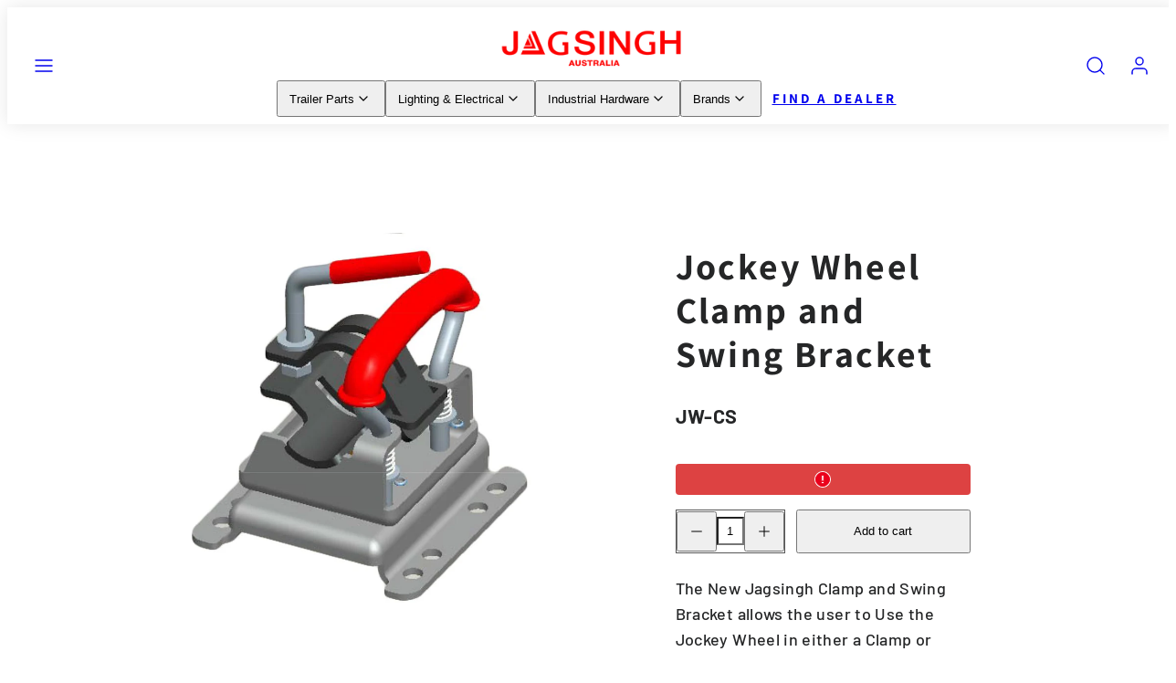

--- FILE ---
content_type: text/html; charset=utf-8
request_url: https://www.jagsingh.com.au/products/jockey-wheel-clamp-swing-bracket
body_size: 36382
content:
<!doctype html>
<html class="no-js template-product" lang="en">
  <head>
    <meta charset="utf-8">
    <meta http-equiv="X-UA-Compatible" content="IE=edge">
    <meta name="viewport" content="width=device-width,initial-scale=1">
    <title>Jockey Wheel Clamp and Swing Bracket &ndash; Jagsingh Australia</title>
    <link rel="preconnect" href="https://cdn.shopify.com" crossorigin>
    <link rel="preconnect" href="https://fonts.shopifycdn.com" crossorigin>
    
    <style data-shopify>
  @font-face {
  font-family: Barlow;
  font-weight: 500;
  font-style: normal;
  font-display: swap;
  src: url("//www.jagsingh.com.au/cdn/fonts/barlow/barlow_n5.a193a1990790eba0cc5cca569d23799830e90f07.woff2") format("woff2"),
       url("//www.jagsingh.com.au/cdn/fonts/barlow/barlow_n5.ae31c82169b1dc0715609b8cc6a610b917808358.woff") format("woff");
}

  @font-face {
  font-family: Barlow;
  font-weight: 700;
  font-style: normal;
  font-display: swap;
  src: url("//www.jagsingh.com.au/cdn/fonts/barlow/barlow_n7.691d1d11f150e857dcbc1c10ef03d825bc378d81.woff2") format("woff2"),
       url("//www.jagsingh.com.au/cdn/fonts/barlow/barlow_n7.4fdbb1cb7da0e2c2f88492243ffa2b4f91924840.woff") format("woff");
}

  @font-face {
  font-family: Barlow;
  font-weight: 500;
  font-style: italic;
  font-display: swap;
  src: url("//www.jagsingh.com.au/cdn/fonts/barlow/barlow_i5.714d58286997b65cd479af615cfa9bb0a117a573.woff2") format("woff2"),
       url("//www.jagsingh.com.au/cdn/fonts/barlow/barlow_i5.0120f77e6447d3b5df4bbec8ad8c2d029d87fb21.woff") format("woff");
}

  @font-face {
  font-family: Barlow;
  font-weight: 700;
  font-style: italic;
  font-display: swap;
  src: url("//www.jagsingh.com.au/cdn/fonts/barlow/barlow_i7.50e19d6cc2ba5146fa437a5a7443c76d5d730103.woff2") format("woff2"),
       url("//www.jagsingh.com.au/cdn/fonts/barlow/barlow_i7.47e9f98f1b094d912e6fd631cc3fe93d9f40964f.woff") format("woff");
}

  @font-face {
  font-family: Assistant;
  font-weight: 700;
  font-style: normal;
  font-display: swap;
  src: url("//www.jagsingh.com.au/cdn/fonts/assistant/assistant_n7.bf44452348ec8b8efa3aa3068825305886b1c83c.woff2") format("woff2"),
       url("//www.jagsingh.com.au/cdn/fonts/assistant/assistant_n7.0c887fee83f6b3bda822f1150b912c72da0f7b64.woff") format("woff");
}


  /* Colors - Schemes */
  :root,
    .color-default {
      --color-foreground: #252627;
      --color-background: #ffffff;
      --color-button-foreground: #ffffff;
      --color-button-background: #252627;
      --color-outlines: #fe0101;
      --color-borders: #555555;
      --color-overlay: #000000;
      --color-overlay-rgb: 0 0 0;

      --color-card-foreground: #ffffff;
      --color-card-background: #ffffff;
      --gradient-card-background: radial-gradient(rgba(115, 124, 62, 1), rgba(58, 64, 47, 1) 100%);
      --color-background-alt: #f0f0f0;
      }
  
    .color-alternative-1 {
      --color-foreground: #252627;
      --color-background: #ffffff;
      --color-button-foreground: #000000;
      --color-button-background: #ffffff;
      --color-outlines: #ffffff;
      --color-borders: #252627;
      --color-overlay: #ffffff;
      --color-overlay-rgb: 255 255 255;

      --color-card-foreground: #111111;
      --color-card-background: #ffffff;
      --gradient-card-background: #FFFFFF;
      --color-background-alt: #f0f0f0;
      }
  
    .color-alternative-2 {
      --color-foreground: #252627;
      --color-background: #f3f3f3;
      --color-button-foreground: #ffffff;
      --color-button-background: #252627;
      --color-outlines: #fe0101;
      --color-borders: #ffffff;
      --color-overlay: #000000;
      --color-overlay-rgb: 0 0 0;

      --color-card-foreground: #ffffff;
      --color-card-background: #343434;
      --gradient-card-background: radial-gradient(rgba(115, 124, 62, 1), rgba(58, 64, 47, 1) 100%);
      --color-background-alt: #e4e4e4;
      }
  
    .color-overlay-scheme {
      --color-foreground: #ffffff;
      --color-background: #ffffff;
      --color-button-foreground: #ffffff;
      --color-button-background: #fe0101;
      --color-outlines: #ffffff;
      --color-borders: #cccccc;
      --color-overlay: #000000;
      --color-overlay-rgb: 0 0 0;

      --color-card-foreground: #111111;
      --color-card-background: #f5f5f5;
      --gradient-card-background: #FFFFFF;
      --color-background-alt: #f0f0f0;
      }
  
    .color-scheme-1cdaf9ab-f79e-4932-af6f-b782d46a357d {
      --color-foreground: #252627;
      --color-background: #ffffff;
      --color-button-foreground: #ffffff;
      --color-button-background: #252627;
      --color-outlines: #fe0101;
      --color-borders: #555555;
      --color-overlay: #000000;
      --color-overlay-rgb: 0 0 0;

      --color-card-foreground: #ffffff;
      --color-card-background: #ffffff;
      --gradient-card-background: radial-gradient(rgba(115, 124, 62, 1), rgba(58, 64, 47, 1) 100%);
      --color-background-alt: #f0f0f0;
      }
  
    .color-scheme-dce8d52b-a42c-4bb0-aaff-c1ebc833e915 {
      --color-foreground: #252627;
      --color-background: #ffffff;
      --color-button-foreground: #ffffff;
      --color-button-background: #252627;
      --color-outlines: #252627;
      --color-borders: #555555;
      --color-overlay: #000000;
      --color-overlay-rgb: 0 0 0;

      --color-card-foreground: #ffffff;
      --color-card-background: #ffffff;
      --gradient-card-background: radial-gradient(rgba(115, 124, 62, 1), rgba(58, 64, 47, 1) 100%);
      --color-background-alt: #f0f0f0;
      }
  
    .color-scheme-4f27e702-110f-4a40-be3f-d61ff01d8355 {
      --color-foreground: #252627;
      --color-background: #ffffff;
      --color-button-foreground: #ffffff;
      --color-button-background: #252627;
      --color-outlines: #252627;
      --color-borders: #555555;
      --color-overlay: #000000;
      --color-overlay-rgb: 0 0 0;

      --color-card-foreground: #ffffff;
      --color-card-background: #ffffff;
      --gradient-card-background: radial-gradient(rgba(115, 124, 62, 1), rgba(58, 64, 47, 1) 100%);
      --color-background-alt: #f0f0f0;
      }
  

  body, .color-default, .color-alternative-1, .color-alternative-2, .color-overlay-scheme, .color-scheme-1cdaf9ab-f79e-4932-af6f-b782d46a357d, .color-scheme-dce8d52b-a42c-4bb0-aaff-c1ebc833e915, .color-scheme-4f27e702-110f-4a40-be3f-d61ff01d8355 {
    color: var(--color-foreground);
    background-color: var(--color-background);
  }

  :root {
    --ideal-width: 1000px;
    --container-inner-width: min(100vw - var(--container-margin)*2  , var(--ideal-width));

     /* Colors - Status indicator */
    --success: #31862D;
    --success-foreground: #FFFFFF;
    --error: #DD4242;
    --error-foreground: #FFFFFF;
    
    /* Colors - Special colors */--cart-dot-foreground: #fff;--cart-dot-background: #c72d00;
    --soldout: ;
    --placeholder-bg: rgba(233, 233, 233);
    --review-stars: #FFCC00;


    /* Typography - Base/Body */
    --font-body-family: Barlow, sans-serif;
    --font-body-style: normal;
    --font-body-weight: 500;
    --font-body-line-height: 1.6;
    --font-body-letter-spacing: 0.02em;
    --font-body-text-transform: none;

    /* Typography - Heading/Titles */
    --font-heading-family: Assistant, sans-serif;
    --font-heading-style: normal;
    --font-heading-weight: 700;
    --font-heading-line-height: 1.2;
    --font-heading-letter-spacing: 0.06em;
    --font-heading-text-transform: none;
    
    /* Typography - Subheading/Subtitle */--font-subheader-family: var(--font-body-family);
    --font-subheader-style: var(--font-body-style);
    --font-subheader-weight: var(--font-body-weight);--font-subheader-text-transform: uppercase;
    --font-subheader-line-height: ;
    --font-subheader-letter-spacing: 0.2em;
    
    /* Typography - Buttons */--font-button-family: var(--font-heading-family);
    --font-button-style: var(--font-heading-style);
    --font-button-weight: var(--font-heading-weight);--font-button-text-transform: none;
    --font-button-size: 17px;
    --font-button-letter-spacing: 0.06em;
    
    /* Typography - Site header */--font-site-header-family: var(--font-heading-family);
    --font-site-header-style: var(--font-heading-style);
    --font-site-header-weight: var(--font-heading-weight);--font-site-header-text-transform: uppercase;
    --font-site-header-size: 15px;
    --font-site-header-letter-spacing: 0.2em;
    
    /* Typography - Navigation */--font-navigation-family: var(--font-heading-family);
    --font-navigation-style: var(--font-heading-style);
    --font-navigation-weight: var(--font-heading-weight);--font-navigation-text-transform: uppercase;
    
    --font-navigation-size: 20px;
    --font-navigation-line-height: 1.4;
    --font-navigation-letter-spacing: 0.02em;

    /* Badges */--font-badge-family: var(--font-body-family);
    --font-badge-style: var(--font-body-style);
    --font-badge-weight: var(--font-body-weight);--font-badge-text-transform: uppercase;
    
    --font-badge-size: 11px;
    --font-badge-letter-spacing: 0.2em;
    --badge-border-radius: 200px;

    /* Drawers */
    --drawers-overlay-alpha: 0.3;
    --drawers-overlay-blur: 4px;

    /* Modals */
    --modals-overlay-alpha: 0.3;
    --modals-overlay-blur: 4px;

    /* Cards */
    --card-border-radius: 12px;
    --card-body-padding: 24px;
    --card-media-padding: 24px;

    /* Aesthetics */
    --button-border-radius: 0px;
    --button-padding: 0.6em 2.6em;
    --button-round-padding: 0.6em;
    --modal-border-radius: 20px;
    --icon-stroke: 1.4;
    --icon-stroke-px: 1.4px;--br-img: 12px;/* Forms and inputs */
    --input-background: #FFFFFF;
    --input-foreground: #111111;
    --input-border-width: 0px;
    --input-border-color: #DDDDDD;
    --input-border-radius: 6px;
    --input-box-shadow: inset 2px 2px 8px rgba(0,0,0,.25);
    --input-letter-spacing: 0;

    /* Other */--css-icon-close: url("data:image/svg+xml,%3Csvg version='1.1' xmlns='http://www.w3.org/2000/svg' x='0px' y='0px' width='44px' height='44px' viewBox='0 0 44 44' %3E%3Cstyle type='text/css'%3E .line%7Bfill:none;stroke:%23ffffff;stroke-linecap:round;stroke-width:1.4;stroke-linejoin:round;%7D%0A%3C/style%3E%3Ccircle cx='22' cy='22' r='18' fill='%23ffffff' /%3E%3Cline class='line' x1='27' y1='17' x2='17' y2='27'/%3E%3Cline class='line' x1='17' y1='17' x2='27' y2='27'/%3E%3C/svg%3E");
    --css-icon-full-screen: url("data:image/svg+xml,%3Csvg version='1.1' xmlns='http://www.w3.org/2000/svg' x='0px' y='0px' width='44px' height='44px' viewBox='0 0 44 44' %3E%3Cstyle type='text/css'%3E .line%7Bfill:none;stroke:%23ffffff;stroke-linecap:round;stroke-width:1.4;stroke-linejoin:round;%7D%0A%3C/style%3E%3Ccircle cx='22' cy='22' r='18' fill='%23ffffff' /%3E%3Cpolyline class='line' points='15 20 15 15 20 15'/%3E %3Cpolyline class='line' points='24 15 29 15 29 20'/%3E %3Cpolyline class='line' points='29 24 29 29 24 29'/%3E %3Cpolyline class='line' points='20 29 15 29 15 24'/%3E %3Cline class='line' x1='15' y1='15' x2='19' y2='19'/%3E %3Cline class='line' x1='29' y1='15' x2='25' y2='19'/%3E %3Cline class='line' x1='29' y1='29' x2='25' y2='25'/%3E %3Cline class='line' x1='15' y1='29' x2='19' y2='25'/%3E%3C/svg%3E");
    --css-icon-zoom-in: url("data:image/svg+xml,%3Csvg version='1.1' xmlns='http://www.w3.org/2000/svg' x='0px' y='0px' width='44px' height='44px' viewBox='0 0 44 44' %3E%3Cstyle type='text/css'%3E .line%7Bfill:none;stroke:%23ffffff;stroke-linecap:round;stroke-width:1.4;stroke-linejoin:round;%7D%0A%3C/style%3E%3Ccircle cx='22' cy='22' r='18' fill='%23ffffff' /%3E%3Ccircle class='line' cx='21' cy='21' r='6'/%3E%3Cline class='line' x1='21' y1='19' x2='21' y2='23'/%3E%3Cline class='line' x1='19' y1='21' x2='23' y2='21'/%3E%3Cline class='line' x1='29.6' y1='29.6' x2='25.2' y2='25.2'/%3E%3C/svg%3E");
    --sticky-header-margin-top: 0;
  }

  html {font-size: 62.5%;

    --gutter: 16px;
    --container-margin: 24px;
    --grid-gap: 16px;--max-col-width: 71px
  }

  @media only screen and (min-width: 768px) {
    html {font-size: 62.5%;
      --gutter: 13px;
      --container-margin: 48px;
    }
  }/* ---------- */
  /* TYPOGRAPHY */
  body     { --font-size: 1.6rem }
  h1,.h1   { --font-size: 3.2rem }
  h2,.h2   { --font-size: 2.6rem }
  h3,.h3   { --font-size: 2.2rem }
  h4,.h4   { --font-size: 2.0rem }
  h5,.h5   { --font-size: 1.8rem }
  h6,.h6   { --font-size: 1.6rem }
  .caption { --font-size: 1.2rem }

  body, .font-body {
    font-size: var(--font-size);
    font-family: var(--font-body-family);
    font-style: var(--font-body-style);
    font-weight: var(--font-body-weight);
    line-height: var(--font-body-line-height);
    letter-spacing: var(--font-body-letter-spacing); 
  }

  h1,h2,h3,h4,h5,h6,
  .h1,.h2,.h3,.h4,.h5,.h6 {
    font-size: var(--font-size);
    font-family: var(--font-heading-family);
    font-style: var(--font-heading-style);
    font-weight: var(--font-heading-weight);
    line-height: var(--font-heading-line-height);
    letter-spacing: var(--font-heading-letter-spacing);
    text-transform: var(--font-heading-text-transform);
    word-break: break-word;
  }

  @media only screen and (min-width: 768px) {
    body     { --font-size: 1.8rem }
    h1,.h1   { --font-size: 4.0rem }
    h2,.h2   { --font-size: 3.2rem }
    h3,.h3   { --font-size: 2.6rem }
    h4,.h4   { --font-size: 2.2rem }
    h5,.h5   { --font-size: 2.0rem }
    h6,.h6   { --font-size: 1.8rem }
    .caption { --font-size: 1.4rem }
  }

  /* Size modifiers */
  .size--nano, .rte.size--nano *              { font-size: calc(var(--font-size)*0.65) }
  .size--tiny, .rte.size--tiny *              { font-size: calc(var(--font-size)*0.75) }
  .size--small, .rte.size--small *            { font-size: calc(var(--font-size)*0.85) }
  .size--default, .rte.size--default *        { font-size: var(--font-size) }
  .size--large, .rte.size--large *            { font-size: calc(var(--font-size)*1.25) }
  .size--huge, .rte.size--huge *              { font-size: calc(var(--font-size)*1.50) }
  .size--gigantic, .rte.size--gigantic *      { font-size: calc(var(--font-size)*2.00) }
  .size--outrageous, .rte.size--outrageous *  { font-size: calc(var(--font-size)*3.00) }

  .btn.size--nano       { font-size: calc(var(--font-button-size)*0.65) !important }
  .btn.size--tiny       { font-size: calc(var(--font-button-size)*0.75) !important }
  .btn.size--small      { font-size: calc(var(--font-button-size)*0.85) !important }
  .btn.size--default    { font-size: var(--font-button-size) !important }
  .btn.size--large      { font-size: calc(var(--font-button-size)*1.25) !important }
  .btn.size--huge       { font-size: calc(var(--font-button-size)*1.50) !important }
  .btn.size--gigantic   { font-size: calc(var(--font-button-size)*2.00) !important }
  .btn.size--outrageous { font-size: calc(var(--font-button-size)*3.00) !important }

  @media only screen and (min-width: 768px) {
    .sm-size--nano, .rte.sm-size--nano *              { font-size: calc(var(--font-size)*0.65) }
    .sm-size--tiny, .rte.sm-size--tiny *              { font-size: calc(var(--font-size)*0.75) }
    .sm-size--small, .rte.sm-size--small *            { font-size: calc(var(--font-size)*0.85) }
    .sm-size--default, .rte.sm-size--default *        { font-size: var(--font-size) }
    .sm-size--large, .rte.sm-size--large *            { font-size: calc(var(--font-size)*1.25) }
    .sm-size--huge, .rte.sm-size--huge *              { font-size: calc(var(--font-size)*1.50) }
    .sm-size--gigantic, .rte.sm-size--gigantic *      { font-size: calc(var(--font-size)*2.00) }
    .sm-size--outrageous, .rte.sm-size--outrageous *  { font-size: calc(var(--font-size)*3.00) }

    .btn.sm-size--nano       { font-size: calc(var(--font-button-size)*0.65) !important }
    .btn.sm-size--tiny       { font-size: calc(var(--font-button-size)*0.75) !important }
    .btn.sm-size--small      { font-size: calc(var(--font-button-size)*0.85) !important }
    .btn.sm-size--default    { font-size: var(--font-button-size) !important }
    .btn.sm-size--large      { font-size: calc(var(--font-button-size)*1.25) !important }
    .btn.sm-size--huge       { font-size: calc(var(--font-button-size)*1.50) !important }
    .btn.sm-size--gigantic   { font-size: calc(var(--font-button-size)*2.00) !important }
    .btn.sm-size--outrageous { font-size: calc(var(--font-button-size)*3.00) !important }
  }

  /* Style modifiers */
  .style--subdued   { opacity: 0.65 }
  em, .style--italic { font-family: serif }

  .subheading {
    font-family: var(--font-subheader-family);
    font-weight: var(--font-subheader-weight);
    font-style: var(--font-subheader-style);
    letter-spacing: var(--font-subheader-letter-spacing);
    line-height:  var(--font-subheader-line-height);
    text-transform: var(--font-subheader-text-transform);
  }@media only screen and (min-width: 768px) {
    .gridy-arrows {
      opacity: 0 !important;
      transform: scale(0.95) !important;
      transition: all 0.3s ease-in-out !important;
    }
    .gridy-slider:hover .gridy-arrows {
      opacity: 1 !important;
      transform: scale(1.0) !important;
    }
  }</style>

    <link href="//www.jagsingh.com.au/cdn/shop/t/30/assets/accessibility.css?v=174631289041109211661725427160" rel="stylesheet" type="text/css" media="all" />
    <link href="//www.jagsingh.com.au/cdn/shop/t/30/assets/reset.css?v=182623807648164772411725427161" rel="stylesheet" type="text/css" media="all" />
    <link href="//www.jagsingh.com.au/cdn/shop/t/30/assets/critical.css?v=9311421696711845231725427161" rel="stylesheet" type="text/css" media="all" />
    <link href="//www.jagsingh.com.au/cdn/shop/t/30/assets/template-product.css?v=82728668726939032761725427161" rel="stylesheet" type="text/css" media="all" />
    <link href="//www.jagsingh.com.au/cdn/shop/t/30/assets/component-grid.css?v=1576836185059000161725427160" rel="stylesheet" type="text/css" media="all" />
    <link href="//www.jagsingh.com.au/cdn/shop/t/30/assets/component-card.css?v=59787716955008834461725427160" rel="stylesheet" type="text/css" media="all" />
    <link href="//www.jagsingh.com.au/cdn/shop/t/30/assets/component-gridy-slider.css?v=91166828753011608901725427160" rel="stylesheet" type="text/css" media="all" />
    
    
    <link rel="preload" as="font" fetchpriority="high" href="//www.jagsingh.com.au/cdn/fonts/barlow/barlow_n5.a193a1990790eba0cc5cca569d23799830e90f07.woff2" type="font/woff2" crossorigin>
    <link rel="preload" as="font" fetchpriority="high" href="//www.jagsingh.com.au/cdn/fonts/assistant/assistant_n7.bf44452348ec8b8efa3aa3068825305886b1c83c.woff2" type="font/woff2" crossorigin>
    <link rel="preload" as="style" fetchpriority="low" href="//www.jagsingh.com.au/cdn/shop/t/30/assets/animations.css?v=145651017084040707531725427160" onload="this.rel='stylesheet'">
    <link rel="preload" as="style" fetchpriority="low" href="//www.jagsingh.com.au/cdn/shop/t/30/assets/component-product-form.css?v=24855685713483292751725427160" onload="this.rel='stylesheet'">
    <link rel="preload" as="image" href="//www.jagsingh.com.au/cdn/shop/products/Bracket.jpg?v=1591269712&width=800" media="(min-width: 768px)">
    
    <link rel="stylesheet" href="//www.jagsingh.com.au/cdn/shop/t/30/assets/component-cart.css?v=80811717856036049611725427160" media="print" onload="this.media='all'">
    
    
    <noscript>
    <link href="//www.jagsingh.com.au/cdn/shop/t/30/assets/animations.css?v=145651017084040707531725427160" rel="stylesheet" type="text/css" media="all" />
    <link href="//www.jagsingh.com.au/cdn/shop/t/30/assets/component-product-form.css?v=24855685713483292751725427160" rel="stylesheet" type="text/css" media="all" />
    <link href="//www.jagsingh.com.au/cdn/shop/t/30/assets/component-cart.css?v=80811717856036049611725427160" rel="stylesheet" type="text/css" media="all" />
    </noscript>

    
    <script type="text/javascript" src="//www.jagsingh.com.au/cdn/shop/t/30/assets/global.js?v=62335000549838120381725427161" defer></script>
    <script type="text/javascript" data-loading="lazy" data-src="//www.jagsingh.com.au/cdn/shop/t/30/assets/component-predictive-search.js?v=110552820500280890881725427160"></script>
    <script type="text/javascript" src="//www.jagsingh.com.au/cdn/shop/t/30/assets/component-product-form.js?v=172620220206587308221725427160" defer></script>
    <script type="text/javascript" src="//www.jagsingh.com.au/cdn/shop/t/30/assets/component-animations.js?v=106395632766080296651725427160" defer></script>
    
    <script>window.performance && window.performance.mark && window.performance.mark('shopify.content_for_header.start');</script><meta id="shopify-digital-wallet" name="shopify-digital-wallet" content="/24432771118/digital_wallets/dialog">
<link rel="alternate" type="application/json+oembed" href="https://www.jagsingh.com.au/products/jockey-wheel-clamp-swing-bracket.oembed">
<script async="async" src="/checkouts/internal/preloads.js?locale=en-AU"></script>
<script id="shopify-features" type="application/json">{"accessToken":"eb915f81e0b6758eb1ec1359278c765c","betas":["rich-media-storefront-analytics"],"domain":"www.jagsingh.com.au","predictiveSearch":true,"shopId":24432771118,"locale":"en"}</script>
<script>var Shopify = Shopify || {};
Shopify.shop = "jagsingh-australia.myshopify.com";
Shopify.locale = "en";
Shopify.currency = {"active":"AUD","rate":"1.0"};
Shopify.country = "AU";
Shopify.theme = {"name":"taloocustomtheme","id":137713352880,"schema_name":"Taiga","schema_version":"3.5.0","theme_store_id":null,"role":"main"};
Shopify.theme.handle = "null";
Shopify.theme.style = {"id":null,"handle":null};
Shopify.cdnHost = "www.jagsingh.com.au/cdn";
Shopify.routes = Shopify.routes || {};
Shopify.routes.root = "/";</script>
<script type="module">!function(o){(o.Shopify=o.Shopify||{}).modules=!0}(window);</script>
<script>!function(o){function n(){var o=[];function n(){o.push(Array.prototype.slice.apply(arguments))}return n.q=o,n}var t=o.Shopify=o.Shopify||{};t.loadFeatures=n(),t.autoloadFeatures=n()}(window);</script>
<script id="shop-js-analytics" type="application/json">{"pageType":"product"}</script>
<script defer="defer" async type="module" src="//www.jagsingh.com.au/cdn/shopifycloud/shop-js/modules/v2/client.init-shop-cart-sync_BT-GjEfc.en.esm.js"></script>
<script defer="defer" async type="module" src="//www.jagsingh.com.au/cdn/shopifycloud/shop-js/modules/v2/chunk.common_D58fp_Oc.esm.js"></script>
<script defer="defer" async type="module" src="//www.jagsingh.com.au/cdn/shopifycloud/shop-js/modules/v2/chunk.modal_xMitdFEc.esm.js"></script>
<script type="module">
  await import("//www.jagsingh.com.au/cdn/shopifycloud/shop-js/modules/v2/client.init-shop-cart-sync_BT-GjEfc.en.esm.js");
await import("//www.jagsingh.com.au/cdn/shopifycloud/shop-js/modules/v2/chunk.common_D58fp_Oc.esm.js");
await import("//www.jagsingh.com.au/cdn/shopifycloud/shop-js/modules/v2/chunk.modal_xMitdFEc.esm.js");

  window.Shopify.SignInWithShop?.initShopCartSync?.({"fedCMEnabled":true,"windoidEnabled":true});

</script>
<script>(function() {
  var isLoaded = false;
  function asyncLoad() {
    if (isLoaded) return;
    isLoaded = true;
    var urls = ["https:\/\/apps.synctrack.io\/cta-buttons\/\/cta-group-button.js?v=1652242634\u0026shop=jagsingh-australia.myshopify.com","https:\/\/chimpstatic.com\/mcjs-connected\/js\/users\/f24cd805cecd2153eda95e60b\/fb0efa117ed2d875515355bbf.js?shop=jagsingh-australia.myshopify.com","https:\/\/cdn.subscribers.com\/shopify_assets\/cookie_cart.js?shop=jagsingh-australia.myshopify.com","https:\/\/cdn.subscribers.com\/shopify_assets\/products.js?shop=jagsingh-australia.myshopify.com","https:\/\/cdn.subscribers.com\/shopify_assets\/value_tracking.js?shop=jagsingh-australia.myshopify.com"];
    for (var i = 0; i < urls.length; i++) {
      var s = document.createElement('script');
      s.type = 'text/javascript';
      s.async = true;
      s.src = urls[i];
      var x = document.getElementsByTagName('script')[0];
      x.parentNode.insertBefore(s, x);
    }
  };
  if(window.attachEvent) {
    window.attachEvent('onload', asyncLoad);
  } else {
    window.addEventListener('load', asyncLoad, false);
  }
})();</script>
<script id="__st">var __st={"a":24432771118,"offset":39600,"reqid":"78f0f924-e9e8-4a7d-8739-1acf8ee64a85-1769322662","pageurl":"www.jagsingh.com.au\/products\/jockey-wheel-clamp-swing-bracket","u":"18d476dad001","p":"product","rtyp":"product","rid":4469153726510};</script>
<script>window.ShopifyPaypalV4VisibilityTracking = true;</script>
<script id="captcha-bootstrap">!function(){'use strict';const t='contact',e='account',n='new_comment',o=[[t,t],['blogs',n],['comments',n],[t,'customer']],c=[[e,'customer_login'],[e,'guest_login'],[e,'recover_customer_password'],[e,'create_customer']],r=t=>t.map((([t,e])=>`form[action*='/${t}']:not([data-nocaptcha='true']) input[name='form_type'][value='${e}']`)).join(','),a=t=>()=>t?[...document.querySelectorAll(t)].map((t=>t.form)):[];function s(){const t=[...o],e=r(t);return a(e)}const i='password',u='form_key',d=['recaptcha-v3-token','g-recaptcha-response','h-captcha-response',i],f=()=>{try{return window.sessionStorage}catch{return}},m='__shopify_v',_=t=>t.elements[u];function p(t,e,n=!1){try{const o=window.sessionStorage,c=JSON.parse(o.getItem(e)),{data:r}=function(t){const{data:e,action:n}=t;return t[m]||n?{data:e,action:n}:{data:t,action:n}}(c);for(const[e,n]of Object.entries(r))t.elements[e]&&(t.elements[e].value=n);n&&o.removeItem(e)}catch(o){console.error('form repopulation failed',{error:o})}}const l='form_type',E='cptcha';function T(t){t.dataset[E]=!0}const w=window,h=w.document,L='Shopify',v='ce_forms',y='captcha';let A=!1;((t,e)=>{const n=(g='f06e6c50-85a8-45c8-87d0-21a2b65856fe',I='https://cdn.shopify.com/shopifycloud/storefront-forms-hcaptcha/ce_storefront_forms_captcha_hcaptcha.v1.5.2.iife.js',D={infoText:'Protected by hCaptcha',privacyText:'Privacy',termsText:'Terms'},(t,e,n)=>{const o=w[L][v],c=o.bindForm;if(c)return c(t,g,e,D).then(n);var r;o.q.push([[t,g,e,D],n]),r=I,A||(h.body.append(Object.assign(h.createElement('script'),{id:'captcha-provider',async:!0,src:r})),A=!0)});var g,I,D;w[L]=w[L]||{},w[L][v]=w[L][v]||{},w[L][v].q=[],w[L][y]=w[L][y]||{},w[L][y].protect=function(t,e){n(t,void 0,e),T(t)},Object.freeze(w[L][y]),function(t,e,n,w,h,L){const[v,y,A,g]=function(t,e,n){const i=e?o:[],u=t?c:[],d=[...i,...u],f=r(d),m=r(i),_=r(d.filter((([t,e])=>n.includes(e))));return[a(f),a(m),a(_),s()]}(w,h,L),I=t=>{const e=t.target;return e instanceof HTMLFormElement?e:e&&e.form},D=t=>v().includes(t);t.addEventListener('submit',(t=>{const e=I(t);if(!e)return;const n=D(e)&&!e.dataset.hcaptchaBound&&!e.dataset.recaptchaBound,o=_(e),c=g().includes(e)&&(!o||!o.value);(n||c)&&t.preventDefault(),c&&!n&&(function(t){try{if(!f())return;!function(t){const e=f();if(!e)return;const n=_(t);if(!n)return;const o=n.value;o&&e.removeItem(o)}(t);const e=Array.from(Array(32),(()=>Math.random().toString(36)[2])).join('');!function(t,e){_(t)||t.append(Object.assign(document.createElement('input'),{type:'hidden',name:u})),t.elements[u].value=e}(t,e),function(t,e){const n=f();if(!n)return;const o=[...t.querySelectorAll(`input[type='${i}']`)].map((({name:t})=>t)),c=[...d,...o],r={};for(const[a,s]of new FormData(t).entries())c.includes(a)||(r[a]=s);n.setItem(e,JSON.stringify({[m]:1,action:t.action,data:r}))}(t,e)}catch(e){console.error('failed to persist form',e)}}(e),e.submit())}));const S=(t,e)=>{t&&!t.dataset[E]&&(n(t,e.some((e=>e===t))),T(t))};for(const o of['focusin','change'])t.addEventListener(o,(t=>{const e=I(t);D(e)&&S(e,y())}));const B=e.get('form_key'),M=e.get(l),P=B&&M;t.addEventListener('DOMContentLoaded',(()=>{const t=y();if(P)for(const e of t)e.elements[l].value===M&&p(e,B);[...new Set([...A(),...v().filter((t=>'true'===t.dataset.shopifyCaptcha))])].forEach((e=>S(e,t)))}))}(h,new URLSearchParams(w.location.search),n,t,e,['guest_login'])})(!0,!0)}();</script>
<script integrity="sha256-4kQ18oKyAcykRKYeNunJcIwy7WH5gtpwJnB7kiuLZ1E=" data-source-attribution="shopify.loadfeatures" defer="defer" src="//www.jagsingh.com.au/cdn/shopifycloud/storefront/assets/storefront/load_feature-a0a9edcb.js" crossorigin="anonymous"></script>
<script data-source-attribution="shopify.dynamic_checkout.dynamic.init">var Shopify=Shopify||{};Shopify.PaymentButton=Shopify.PaymentButton||{isStorefrontPortableWallets:!0,init:function(){window.Shopify.PaymentButton.init=function(){};var t=document.createElement("script");t.src="https://www.jagsingh.com.au/cdn/shopifycloud/portable-wallets/latest/portable-wallets.en.js",t.type="module",document.head.appendChild(t)}};
</script>
<script data-source-attribution="shopify.dynamic_checkout.buyer_consent">
  function portableWalletsHideBuyerConsent(e){var t=document.getElementById("shopify-buyer-consent"),n=document.getElementById("shopify-subscription-policy-button");t&&n&&(t.classList.add("hidden"),t.setAttribute("aria-hidden","true"),n.removeEventListener("click",e))}function portableWalletsShowBuyerConsent(e){var t=document.getElementById("shopify-buyer-consent"),n=document.getElementById("shopify-subscription-policy-button");t&&n&&(t.classList.remove("hidden"),t.removeAttribute("aria-hidden"),n.addEventListener("click",e))}window.Shopify?.PaymentButton&&(window.Shopify.PaymentButton.hideBuyerConsent=portableWalletsHideBuyerConsent,window.Shopify.PaymentButton.showBuyerConsent=portableWalletsShowBuyerConsent);
</script>
<script data-source-attribution="shopify.dynamic_checkout.cart.bootstrap">document.addEventListener("DOMContentLoaded",(function(){function t(){return document.querySelector("shopify-accelerated-checkout-cart, shopify-accelerated-checkout")}if(t())Shopify.PaymentButton.init();else{new MutationObserver((function(e,n){t()&&(Shopify.PaymentButton.init(),n.disconnect())})).observe(document.body,{childList:!0,subtree:!0})}}));
</script>
<script id="sections-script" data-sections="product-recommendations" defer="defer" src="//www.jagsingh.com.au/cdn/shop/t/30/compiled_assets/scripts.js?v=5438"></script>
<script>window.performance && window.performance.mark && window.performance.mark('shopify.content_for_header.end');</script>

    <meta name="description" content="The New Jagsingh Clamp and Swing Bracket allows the user to Use the Jockey Wheel in either a Clamp or Swing Style, without having to change brackets, making it useful for all applications. Universal Clamp and Swing Bracket Bolt On  Suits 50mm, 75mm, 100mm Chassis">
    <link rel="canonical" href="https://www.jagsingh.com.au/products/jockey-wheel-clamp-swing-bracket">    <meta property="og:site_name" content="Jagsingh Australia">
    <meta property="og:url" content="https://www.jagsingh.com.au/products/jockey-wheel-clamp-swing-bracket">
    <meta property="og:title" content="Jockey Wheel Clamp and Swing Bracket">
    <meta property="og:type" content="product">
    <meta property="og:description" content="The New Jagsingh Clamp and Swing Bracket allows the user to Use the Jockey Wheel in either a Clamp or Swing Style, without having to change brackets, making it useful for all applications. Universal Clamp and Swing Bracket Bolt On  Suits 50mm, 75mm, 100mm Chassis">

    <meta property="og:image" content="http://www.jagsingh.com.au/cdn/shop/products/Bracket.jpg?v=1591269712">
    <meta property="og:image:secure_url" content="https://www.jagsingh.com.au/cdn/shop/products/Bracket.jpg?v=1591269712">
    <meta property="og:image:width" content="937">
    <meta property="og:image:height" content="952">

    <meta property="og:price:amount" content="0.00">
    <meta property="og:price:currency" content="AUD">
    <meta name="twitter:card" content="summary_large_image">
    <meta name="twitter:title" content="Jockey Wheel Clamp and Swing Bracket">
    <meta name="twitter:description" content="The New Jagsingh Clamp and Swing Bracket allows the user to Use the Jockey Wheel in either a Clamp or Swing Style, without having to change brackets, making it useful for all applications. Universal Clamp and Swing Bracket Bolt On  Suits 50mm, 75mm, 100mm Chassis">

    <script>
      document.documentElement.className = document.documentElement.className.replace('no-js', 'js');
    </script>

    <meta name="theme-color" content="">
    <link rel="shortcut icon" href="//www.jagsingh.com.au/cdn/shop/files/Favicon.png?crop=center&height=32&v=1613172830&width=32" type="image/png" />
    
  <!-- BEGIN app block: shopify://apps/sa-request-a-quote/blocks/app-embed-block/56d84fcb-37c7-4592-bb51-641b7ec5eef0 -->


<script type="text/javascript">
    var config = {"settings":{"app_url":"https:\/\/quote.samita.io","shop_url":"jagsingh-australia.myshopify.com","domain":"www.jagsingh.com.au","plan":"PRO","new_frontend":1,"new_setting":1,"front_shop_url":"www.jagsingh.com.au","search_template_created":"true","collection_enable":0,"product_enable":1,"rfq_page":"request-for-quote","rfq_history":"quote-history","lang_translations":[],"lang_translationsFormbuilder":[],"selector":{"productForm":[".home-product form[action*=\"\/cart\/add\"]",".shop-product form[action*=\"\/cart\/add\"]","#shopify-section-featured-product form[action*=\"\/cart\/add\"]","form.apb-product-form",".product-form__buy-buttons form[action*=\"\/cart\/add\"]","product-form form[action*=\"\/cart\/add\"]",".product-form form[action*=\"\/cart\/add\"]",".product-page form[action*=\"\/cart\/add\"]",".product-add form[action*=\"\/cart\/add\"]","[id*=\"ProductSection--\"] form[action*=\"\/cart\/add\"]","form#add-to-cart-form","form.sf-cart__form","form.productForm","form.product-form","form.product-single__form","form.shopify-product-form:not(#product-form-installment)","form.atc-form","form.atc-form-mobile","form[action*=\"\/cart\/add\"]:not([hidden]):not(#product-form-installment)"],"addtocart_selector":"#shopify_add_to_cart,.product-form .btn-cart,.js-product-button-add-to-cart,.shopify-product-form .btn-addtocart,#product-add-to-cart,.shopify-product-form .add_to_cart,.product-details__add-to-cart-button,.shopify-product-form .product-submit,.product-form__cart-buttons,.shopify-product-form input[type=\"submit\"],.js-product-form button[type=\"submit\"],form.product-purchase-form button[type=\"submit\"],#addToCart,#AddToCart,[data-btn-type=\"add-to-cart\"],.default-cart-button__button,.shopify-product-form button[data-add-to-cart],form[data-product-form] .add-to-cart-btn,.product__submit__add,.product-form .add-to-cart-button,.product-form__cart-submit,.shopify-product-form button[data-product-add],#AddToCart--product-template,.product-buy-buttons--cta,.product-form__add-btn,form[data-type=\"add-to-cart-form\"] .product__add-to-cart,.productForm .productForm-submit,.ProductForm__AddToCart,.shopify-product-form .btn--add-to-cart,.ajax-product-form button[data-add-to-cart],.shopify-product-form .product__submit__add,form[data-product-form] .add-to-cart,.product-form .product__submit__add,.shopify-product-form button[type=\"submit\"][data-add-button],.product-form .product-form__add-button,.product-form__submit,.product-single__form .add-to-cart,form#AddToCartForm button#AddToCart,form.shopify-product-form button.add-to-cart,form[action*=\"\/cart\/add\"] [name=\"add\"],form[action*=\"\/cart\/add\"] button#AddToCartDesk, form[data-product-form] button[data-product-add], .product-form--atc-button[data-product-atc], .globo-validationForm, button.single_add_to_cart_button, input#AddToCart-product-template, button[data-action=\"add-to-cart\"], .product-details-wrapper .add-to-cart input, form.product-menu-form .product-menu-button[data-product-menu-button-atc], .product-add input#AddToCart, #product-content #add-to-cart #addToCart, .product-form-submit-wrap .add-to-cart-button, .productForm-block .productForm-submit, .btn-wrapper-c .add, .product-submit input.add-to-cart, .form-element-quantity-submit .form-element-submit-button, .quantity-submit-row__submit input, form#AddToCartForm .product-add input#addToCart, .product__form .product__add-to-cart, #product-description form .product-add .add, .product-add input.button.product-add-available, .globo__validation-default, #product-area .product-details-wrapper .options .selector-wrapper .submit,.product_type_simple add_to_cart_button,.pr_atc,.js-product-button-add-to-cart,.product-cta,.tt-btn-addtocart,.product-card-interaction,.product-item__quick-form,.product--quick-add,.btn--quick[data-add-to-cart],.product-card-btn__btn,.productitem--action-atc,.quick-add-btn,.quick-add-button,.product-item__quick-add-button,add-to-cart,.cartButton,.product_after_shop_loop_buttons,.quick-buy-product-form .pb-button-shadow,.product-form__submit,.quick-add__submit,.product__submit__add,form #AddToCart-product-template, form #AddToCart, form #addToCart-product-template, form .product__add-to-cart-button, form .product-form__cart-submit, form .add-to-cart, form .cart-functions \u003e button, form .productitem--action-atc, form .product-form--atc-button, form .product-menu-button-atc, form .product__add-to-cart, form .add-to-cart-button, form #addToCart, form .product-detail__form__action \u003e button, form .product-form-submit-wrap \u003e input, form .product-form input[type=\"submit\"], form input.submit, form .add_to_cart, form .product-item-quick-shop, form #add-to-cart, form .productForm-submit, form .add-to-cart-btn, form .product-single__add-btn, form .quick-add--add-button, form .product-page--add-to-cart, form .addToCart, form .product-form .form-actions, form .button.add, form button#add, form .addtocart, form .AddtoCart, form .product-add input.add, form button#purchase, form[action*=\"\/cart\/add\"] button[type=\"submit\"], form .product__form button[type=\"submit\"], form #AddToCart--product-template","addToCartTextElement":"[data-add-to-cart-text], [data-button-text], .button-text, *:not(.icon):not(.spinner):not(.no-js):not(.spinner-inner-1):not(.spinner-inner-2):not(.spinner-inner-3)","collectionProductForm":".spf-product__form, form[action*=\"\/cart\/add\"]","collectionAddToCartSelector":".collectionPreorderAddToCartBtn, [type=\"submit\"]:not(.quick-add__submit), [name=\"add\"]:not(.quick-add__submit), .add-to-cart-btn, .pt-btn-addtocart, .js-add-to-cart, .tt-btn-addtocart, .spf-product__form-btn-addtocart, .ProductForm__AddToCart, button.gt_button.gt_product-button--add-to-cart, .button--addToCart","productCollectionItem":".grid__item, .product-item, .card \u003e .card__content .card__information,.collection-product-card,.sf__pcard,.product-item__content,.products .product-col,.pr_list_item,.pr_grid_item,.product-wrap,.tt-layout-product-item .tt-product,.products-grid .grid-item,.product-grid .indiv-product, .product-list [data-product-item],.product-list .product-block,.collection-products .collection-product,.collection__grid-loop .product-index,.product-thumbnail[data-product-thumbnail],.filters-results .product-list .card,.product-loop .product-index,#main-collection-product-grid .product-index,.collection-container .product,.featured-collection .product,.collection__grid-item,.collection-product,[data-product-grid-item],.product-grid-item.product-grid-item--featured,.collection__products .product-grid-item, .collection-alternating-product,.product-list-item, .collection-product-grid [class*=\"column\"],.collection-filters .product-grid-item, .featured-collection__content .featured-collection__item,.collection-grid .grid-item.grid-product,#CollectionProductGrid .collection-list li,.collection__products .product-item,.collection__products .product-item,#main-collection-product-grid .product-loop__item,.product-loop .product-loop__item, .products #ajaxSection c:not(.card-price),#main-collection-products .product,.grid.gap-theme \u003e li,.mainCollectionProductGrid .grid .block-product,.collection-grid-main .items-start \u003e .block, .s-collection__products .c-product-item,.products-grid .product,[data-section-type=\"collection\"] .group.block,.blocklayout .block.product,.sf__pcard,.product-grid .product-block,.product-list .product-block .product-block__inner, .collection.grid .product-item .product-item__wrapper,.collection--body--grid .product--root,.o-layout__item .product-card,.productgrid--items .productgrid--item .productitem,.box__collection,.collection-page__product,.collection-grid__row .product-block .product-block__inner,.ProductList .Grid__Cell .ProductItem .ProductItem__Wrapper,.items .item .item__inner,.grid-flex .product-block,.product-loop .product,.collection__products .product-tile,.product-list .product-item, .product-grid .grid-item .grid-item__content,.collection .product-item, .collection__grid .product-card .product-card-info,.collection-list .block,.collection__products .product-item,.product--root[data-product-view=grid],.grid__wrapper .product-loop__item,.collection__list-item, #CollectionSection .grid-uniform .grid-item, #shopify-section-collection-template .product-item, .collections__products .featured-collections__item, .collection-grid-section:not(.shopify-section),.spf-product-card,.product-grid-item,.productitem, .type-product-grid-item, .product-details, .featured-product-content","productCollectionHref":"h3[data-href*=\"\/products\/\"], div[data-href*=\"\/products\/\"], a.product-block__link[href*=\"\/products\/\"], a.indiv-product__link[href*=\"\/products\/\"], a.thumbnail__link[href*=\"\/products\/\"], a.product-item__link[href*=\"\/products\/\"], a.product-card__link[href*=\"\/products\/\"], a.product-card-link[href*=\"\/products\/\"], a.product-block__image__link[href*=\"\/products\/\"], a.stretched-link[href*=\"\/products\/\"], a.grid-product__link[href*=\"\/products\/\"], a.product-grid-item--link[href*=\"\/products\/\"], a.product-link[href*=\"\/products\/\"], a.product__link[href*=\"\/products\/\"], a.full-unstyled-link[href*=\"\/products\/\"], a.grid-item__link[href*=\"\/products\/\"], a.grid-product__link[href*=\"\/products\/\"], a[data-product-page-link][href*=\"\/products\/\"], a[href*=\"\/products\/\"]:not(.logo-bar__link,.ButtonGroup__Item.Button,.menu-promotion__link,.site-nav__link,.mobile-nav__link,.hero__sidebyside-image-link,.announcement-link,.breadcrumbs-list__link,.single-level-link,.d-none,.icon-twitter,.icon-facebook,.icon-pinterest,#btn,.list-menu__item.link.link--tex,.btnProductQuickview,.index-banner-slides-each,.global-banner-switch,.sub-nav-item-link,.announcement-bar__link)","quickViewSelector":"a.quickview-icon.quickview, .qv-icon, .previewer-button, .sca-qv-button, .product-item__action-button[data-action=\"open-modal\"], .boost-pfs-quickview-btn, .collection-product[data-action=\"show-product\"], button.product-item__quick-shop-button, .product-item__quick-shop-button-wrapper, .open-quick-view, .product-item__action-button[data-action=\"open-modal\"], .tt-btn-quickview, .product-item-quick-shop .available, .quickshop-trigger, .productitem--action-trigger:not(.productitem--action-atc), .quick-product__btn, .thumbnail, .quick_shop, a.sca-qv-button, .overlay, .quick-view, .open-quick-view, [data-product-card-link], a[rel=\"quick-view\"], a.quick-buy, div.quickview-button \u003e a, .block-inner a.more-info, .quick-shop-modal-trigger, a.quick-view-btn, a.spo-quick-view, div.quickView-button, a.product__label--quick-shop, span.trigger-quick-view, a.act-quickview-button, a.product-modal, [data-quickshop-full], [data-quickshop-slim], [data-quickshop-trigger], .quick_view_btn, .js-quickview-trigger, [id*=\"quick-add-template\"], .js-quickbuy-button","quickViewProductForm":".qv-form, .qview-form, .description-wrapper_content, .wx-product-wrapper, #sca-qv-add-item-form, .product-form, #boost-pfs-quickview-cart-form, .product.preview .shopify-product-form, .product-details__form, .gfqv-product-form, #ModalquickView form#modal_quick_view, .quick_view_form, .product_form, .quick-buy__product-form, .quick-shop-modal form[action*=\"\/cart\/add\"], #quick-shop-modal form[action*=\"\/cart\/add\"], .white-popup.quick-view form[action*=\"\/cart\/add\"], .quick-view form[action*=\"\/cart\/add\"], [id*=\"QuickShopModal-\"] form[action*=\"\/cart\/add\"], .quick-shop.active form[action*=\"\/cart\/add\"], .quick-view-panel form[action*=\"\/cart\/add\"], .content.product.preview form[action*=\"\/cart\/add\"], .quickView-wrap form[action*=\"\/cart\/add\"], .quick-modal form[action*=\"\/cart\/add\"], #colorbox form[action*=\"\/cart\/add\"], .product-quick-view form[action*=\"\/cart\/add\"], .quickform, .modal--quickshop-full, .modal--quickshop form[action*=\"\/cart\/add\"], .quick-shop-form, .fancybox-inner form[action*=\"\/cart\/add\"], #quick-view-modal form[action*=\"\/cart\/add\"], [data-product-modal] form[action*=\"\/cart\/add\"], .modal--quick-shop.modal--is-active form[action*=\"\/cart\/add\"]","searchResultSelector":".predictive-search, .search__results__products, .search-bar__results, .predictive-search-results, #PredictiveResults, .search-results-panel, .search-flydown--results, .header-search-results-wrapper, .main_search__popup","searchResultItemSelector":".predictive-search__list-item, .predictive-search__results-list li, ul li, .product-item, .search-bar__results-products .mini-product, .search__product-loop li, .grid-item, .grid-product, .search--result-group .row, .search-flydown--product, .predictive-search-group .grid, .main-search-result, .search-result","price_selector":".sf__pcard-price,.shopify-Price-amount,#price_ppr,.product-page-info__price,.tt-price,.price-box,.product__price-container,.product-meta__price-list-container,.product-item-meta__price-list-container,.collection-product-price,.product__grid__price,.product-grid-item__price,.product-price--wrapper,.price__current,.product-loop-element__price,.product-block__price,[class*=\"product-card-price\"],.ProductMeta__PriceList,.ProductItem__PriceList,.product-detail__price,.price_wrapper,.product__price__wrap,[data-price-wrapper],.product-item__price-list,.product-single__prices,.product-block--price,.product-page--pricing,.current-price,.product-prices,.product-card-prices,.product-price-block,product-price-root,.product--price-container,.product-form__prices,.product-loop__price,.card-price,.product-price-container,.product_after_shop_loop_price,.main-product__price,.product-block-price,span[data-product-price],.block-price,product-price,.price-wrapper,.price__container,#ProductPrice-product-template,#ProductPrice,.product-price,.product__price—reg,#productPrice-product-template,.product__current-price,.product-thumb-caption-price-current,.product-item-caption-price-current,.grid-product__price,.product__price,span.price:not(.mini-cart__content .price),span.product-price,.productitem--price,.product-pricing,span.money,.product-item__price,.product-list-item-price,p.price,div.price,.product-meta__prices,div.product-price,span#price,.price.money,h3.price,a.price,.price-area,.product-item-price,.pricearea,.collectionGrid .collectionBlock-info \u003e p,#ComparePrice,.product--price-wrapper,.product-page--price-wrapper,.color--shop-accent.font-size--s.t--meta.f--main,.ComparePrice,.ProductPrice,.prodThumb .title span:last-child,.product-single__price-product-template,.product-info-price,.price-money,.prod-price,#price-field,.product-grid--price,.prices,.pricing,#product-price,.money-styling,.compare-at-price,.product-item--price,.card__price,.product-card__price,.product-price__price,.product-item__price-wrapper,.product-single__price,.grid-product__price-wrap,a.grid-link p.grid-link__meta,dl.price,.mini-product__price,.predictive-search__price","buynow_selector":".shopify-payment-button","quantity_selector":"[name=\"quantity\"], input.quantity, [name=\"qty\"]","variantSelector":".product-form__variants, .ga-product_variant_select, select[name=\"id\"], input[name=\"id\"], .qview-variants \u003e select, select[name=\"id[]\"], input[name=\"grfqId\"], select[name=\"idGlobo\"]","variantActivator":".product-form__chip-wrapper, .product__swatches [data-swatch-option], .swatch__container .swatch__option, .gf_swatches .gf_swatch, .product-form__controls-group-options select, ul.clickyboxes li, .pf-variant-select, ul.swatches-select li, .product-options__value, .form-check-swatch, button.btn.swatch select.product__variant, .pf-container a, button.variant.option, ul.js-product__variant--container li, .variant-input, .product-variant \u003e ul \u003e li  ,.input--dropdown, .HorizontalList \u003e li, .product-single__swatch__item, .globo-swatch-list ul.value \u003e .select-option, .form-swatch-item, .selector-wrapper select, select.pf-input, ul.swatches-select \u003e li.nt-swatch.swatch_pr_item, ul.gfqv-swatch-values \u003e li, .lh-swatch-select, .swatch-image, .variant-image-swatch, #option-size, .selector-wrapper .replaced, .regular-select-content \u003e .regular-select-item, .radios--input, ul.swatch-view \u003e li \u003e .swatch-selector ,.single-option-selector, .swatch-element input, [data-product-option], .single-option-selector__radio, [data-index^=\"option\"], .SizeSwatchList input, .swatch-panda input[type=radio], .swatch input, .swatch-element input[type=radio], select[id*=\"product-select-\"], select[id|=\"product-select-option\"], [id|=\"productSelect-product\"], [id|=\"ProductSelect-option\"],select[id|=\"product-variants-option\"],select[id|=\"sca-qv-product-selected-option\"],select[id*=\"product-variants-\"],select[id|=\"product-selectors-option\"],select[id|=\"variant-listbox-option\"],select[id|=\"id-option\"],select[id|=\"SingleOptionSelector\"], .variant-input-wrap input, [data-action=\"select-value\"], .product-swatch-list li, .product-form__input input","checkout_btn":"input[type=\"submit\"][name=\"checkout\"], button[type=\"submit\"][name=\"checkout\"], button[type=\"button\"][name=\"checkout\"]","quoteCounter":".quotecounter .bigquotecounter, .cart-icon .quotecount, cart-icon .count, [id=\"quoteCount\"], .quoteCount, .g-quote-item span.g-badge, .medium-up--hide.small--one-half .site-header__cart span.quotecount","positionButton":".g-atc","positionCollectionButton":".g-collection-atc","positionQuickviewButton":".g-quickview-atc","positionFeatureButton":".g-feature-atc","positionSearchButton":".g-feature-atc","positionLoginButton":".g-login-btn"},"classes":{"rfqButton":"rfq-btn","rfqCollectionButton":"rfq-collection-btn","rfqCartButton":"rfq-btn-cart","rfqLoginButton":"grfq-login-to-see-price-btn","rfqTheme":"rfq-theme","rfqHidden":"rfq-hidden","rfqHidePrice":"GRFQHidePrice","rfqHideAtcBtn":"GRFQHideAddToCartButton","rfqHideBuynowBtn":"GRFQHideBuyNowButton","rfqCollectionContent":"rfq-collection-content","rfqCollectionLoaded":"rfq-collection-loaded","rfqCollectionItem":"rfq-collection-item","rfqCollectionVariantSelector":"rfq-variant-id","rfqSingleProductForm":"rfq-product-form","rfqCollectionProductForm":"rfq-collection-form","rfqFeatureProductForm":"rfq-feature-form","rfqQuickviewProductForm":"rfq-quickview-form","rfqCollectionActivator":"rfq-variant-selector"},"useLocalStorage":false,"translation_default":{"addProductGroup":"Create sectioned quote","addProductToGroup":"Add products to group","add":"ADD","searchToAddProduct":"Search to add product","clearGroup":"Clear group","duplicateItem":"Duplicate item","groupEmpty":"This group is currently empty product","note":"Note","whisedPrice":"Wished price","button":"Add to Quote","popupsuccess":"The product %s is added to your quote.","popupproductselection":null,"popupreviewinformation":null,"popupcontactinformation":null,"popupcontinue":"Continue Shopping","popupviewquote":"View Quote","popupnextstep":"Next step","popuppreviousstep":"Previous step","productsubheading":"Enter your quote quantity for each variant","popupcontactinformationheading":"Contact information","popupcontactinformationsubheading":"In order to reach out to you we would like to know a bit more about you.","popupback":"Back","popupupdate":"Update","popupproducts":"Products","popupproductssubheading":"The following products will be added to your quote request","popupthankyou":"Thank you","toast_message":"Product added to quote","pageempty":"Your quote is currently empty.","pagebutton":"Submit Quote","pagesubmitting":"Submitting Request","pagesuccess":"Thank you for requesting a quote!","pagecontinueshopping":"Continue Shopping","pageimage":null,"pageproduct":"Product","pagevendor":"Vendor","pagesku":"SKU","pageoption":"Option","pagequantity":"Quantity","pageprice":"Price","pagetotal":"Total","formrequest":"Form Request","pagesubtotal":"Subtotal","pageremove":"Remove","error_messages":{"required":"Please fill in this field","invalid_name":null,"invalid_email":"Invalid email","invalid_phone":null,"file_size_limit":"File size exceed limit","file_not_allowed":"File extension is not allowed","required_captcha":"Please verify captcha"},"historylogin":"You have to {login|login now} to use Quote history feature.","historyempty":"You haven't placed any quote yet.","historyaccount":"Account Information","historycustomer":"Customer Name","historyid":null,"historydate":"Date","historyitems":"Items","historyaction":"Action","historyview":"View","login_to_show_price_button":"Login to see price","message_toast":"Product added to quote"},"show_buynow":1,"show_atc":1,"show_price":0,"convert_cart_enable":2,"redirectUrl":null,"message_type_afteratq":"popup","require_login":0,"login_to_show_price":1,"login_to_show_price_button_background":"transparent","login_to_show_price_button_text_color":"inherit","money_format":"$","money_format_full":"${{amount}}","rules":{"all":{"enable":true},"manual":{"enable":false,"manual_products":null},"automate":{"enable":false,"automate_rule":[{"value":null,"where":"CONTAINS","select":"TITLE"}],"automate_operator":"and"}},"hide_price_rule":{"manual":{"ids":[]},"automate":{"operator":"and","rule":[{"select":"TITLE","value":null,"where":"CONTAINS"}]}},"settings":{"historylogin":"You have to {login|login now} to use Quote history feature.","begin":1},"file_extension":["pdf","jpg","jpeg","psd"],"reCAPTCHASiteKey":null,"product_field_display":["sku","option"],"form_elements":[{"id":806658,"form_id":4928,"code":"abn","type":"text","subtype":null,"label":"ABN - Don't have an ABN?  You can buy now at Trek Hardware 4x4 Superstore","default":null,"defaultValue":null,"hidden":0,"autofill":null,"placeholder":"ABN","className":null,"maxlength":null,"rows":null,"required":0,"validate":null,"allow_multiple":null,"width":"100","description":null,"created_at":"2025-07-23T03:15:30.000000Z","updated_at":"2025-07-23T03:15:30.000000Z"},{"id":806659,"form_id":4928,"code":"message","type":"textarea","subtype":null,"label":"Message","default":null,"defaultValue":null,"hidden":0,"autofill":null,"placeholder":"Message","className":null,"maxlength":null,"rows":null,"required":null,"validate":null,"allow_multiple":null,"width":"100","description":null,"created_at":"2025-07-23T03:15:30.000000Z","updated_at":"2025-07-23T03:15:30.000000Z"}],"quote_widget_enable":true,"quote_widget_action":"go_to_quote_page","quote_widget_icon":null,"quote_widget_label":"Quotes ({numOfItem})","quote_widget_background":"#000000","quote_widget_color":"#fff","quote_widget_position":"half_bottom_right","enable_custom_price":0,"button_background":"#fe0101","button_color":"","buttonfont":null,"popup_primary_bg_color":"#5b227d","appearance":{"product_groups":{"enable":false},"customer_info":{"enable":true,"fields_setting":{"contact_info":{"type":["dtc","b2b"],"enable":true,"title":"Contact information","subtype":"h4","helpText":"Login to auto-fill your registered information","fields":[{"code":"contact_info[first_name]","label":"First name","type":"text","placeholder":null,"className":null,"width":"50","hidden":false,"defaultValue":"customer.first_name","required":true},{"code":"contact_info[last_name]","label":"Last name","placeholder":null,"className":null,"type":"text","width":"50","defaultValue":"customer.last_name","hidden":false,"required":false},{"code":"contact_info[email]","label":"Email address","type":"text","placeholder":null,"className":null,"width":"100","hidden":false,"defaultValue":"customer.email","required":true},{"code":"contact_info[phone]","label":"Phone number","placeholder":null,"type":"phone","className":null,"width":"100","defaultValue":"customer.phone","hidden":false,"required":true},{"code":"contact_info[address]","label":"Address","className":null,"type":"select","width":"100","defaultValue":"customer.address","hidden":false,"required":false}]},"company_info":{"type":["b2b"],"enable":true,"title":"Company infomation","subtype":"h4","fields":[{"code":"company_info[name]","label":"Company name","type":"text","placeholder":"Enter your company name","className":null,"width":"100","hidden":false,"required":true},{"code":"company_info[id]","label":"Company id","type":"text","placeholder":"Enter your company ID","className":null,"width":"100","hidden":false,"required":false}]},"billing_address":{"type":["b2b"],"enable":true,"title":"Billing address","subtype":"h4","fields":[{"code":"billing_address[same_shipping_address]","label":"Billing address same as shipping address","placeholder":null,"className":null,"width":"100","type":"checkbox","enable":true,"required":false},{"code":"billing_address[country]","label":"Country\/region","placeholder":null,"className":null,"width":"100","type":"country","default":"[{\"value\":\"AC\",\"label\":\"Ascension Island\",\"selected\":true},{\"value\":\"AD\",\"label\":\"Andorra\"},{\"value\":\"AE\",\"label\":\"United Arab Emirates\"},{\"value\":\"AF\",\"label\":\"Afghanistan\"},{\"value\":\"AG\",\"label\":\"Antigua \u0026 Barbuda\"},{\"value\":\"AI\",\"label\":\"Anguilla\"},{\"value\":\"AL\",\"label\":\"Albania\"},{\"value\":\"AM\",\"label\":\"Armenia\"},{\"value\":\"AN\",\"label\":\"Netherlands Antilles\"},{\"value\":\"AO\",\"label\":\"Angola\"},{\"value\":\"AQ\",\"label\":\"Antarctica\"},{\"value\":\"AR\",\"label\":\"Argentina\"},{\"value\":\"AS\",\"label\":\"American Samoa\"},{\"value\":\"AT\",\"label\":\"Austria\"},{\"value\":\"AU\",\"label\":\"Australia\"},{\"value\":\"AW\",\"label\":\"Aruba\"},{\"value\":\"AX\",\"label\":\"\\u00c5land Islands\"},{\"value\":\"AZ\",\"label\":\"Azerbaijan\"},{\"value\":\"BA\",\"label\":\"Bosnia \u0026 Herzegovina\"},{\"value\":\"BB\",\"label\":\"Barbados\"},{\"value\":\"BD\",\"label\":\"Bangladesh\"},{\"value\":\"BE\",\"label\":\"Belgium\"},{\"value\":\"BF\",\"label\":\"Burkina Faso\"},{\"value\":\"BG\",\"label\":\"Bulgaria\"},{\"value\":\"BH\",\"label\":\"Bahrain\"},{\"value\":\"BI\",\"label\":\"Burundi\"},{\"value\":\"BJ\",\"label\":\"Benin\"},{\"value\":\"BL\",\"label\":\"St. Barth\\u00e9lemy\"},{\"value\":\"BM\",\"label\":\"Bermuda\"},{\"value\":\"BN\",\"label\":\"Brunei\"},{\"value\":\"BO\",\"label\":\"Bolivia\"},{\"value\":\"BQ\",\"label\":\"Caribbean Netherlands\"},{\"value\":\"BR\",\"label\":\"Brazil\"},{\"value\":\"BS\",\"label\":\"Bahamas\"},{\"value\":\"BT\",\"label\":\"Bhutan\"},{\"value\":\"BV\",\"label\":\"Bouvet Island\"},{\"value\":\"BW\",\"label\":\"Botswana\"},{\"value\":\"BY\",\"label\":\"Belarus\"},{\"value\":\"BZ\",\"label\":\"Belize\"},{\"value\":\"CA\",\"label\":\"Canada\"},{\"value\":\"CC\",\"label\":\"Cocos (Keeling) Islands\"},{\"value\":\"CD\",\"label\":\"Congo - Kinshasa\"},{\"value\":\"CF\",\"label\":\"Central African Republic\"},{\"value\":\"CG\",\"label\":\"Congo - Brazzaville\"},{\"value\":\"CH\",\"label\":\"Switzerland\"},{\"value\":\"CI\",\"label\":\"C\\u00f4te d\\u2019Ivoire\"},{\"value\":\"CK\",\"label\":\"Cook Islands\"},{\"value\":\"CL\",\"label\":\"Chile\"},{\"value\":\"CM\",\"label\":\"Cameroon\"},{\"value\":\"CN\",\"label\":\"China\"},{\"value\":\"CO\",\"label\":\"Colombia\"},{\"value\":\"CP\",\"label\":\"Clipperton Island\"},{\"value\":\"CR\",\"label\":\"Costa Rica\"},{\"value\":\"CU\",\"label\":\"Cuba\"},{\"value\":\"CV\",\"label\":\"Cape Verde\"},{\"value\":\"CW\",\"label\":\"Cura\\u00e7ao\"},{\"value\":\"CX\",\"label\":\"Christmas Island\"},{\"value\":\"CY\",\"label\":\"Cyprus\"},{\"value\":\"CZ\",\"label\":\"Czech Republic\"},{\"value\":\"DE\",\"label\":\"Germany\"},{\"value\":\"DG\",\"label\":\"Diego Garcia\"},{\"value\":\"DJ\",\"label\":\"Djibouti\"},{\"value\":\"DK\",\"label\":\"Denmark\"},{\"value\":\"DM\",\"label\":\"Dominica\"},{\"value\":\"DO\",\"label\":\"Dominican Republic\"},{\"value\":\"DZ\",\"label\":\"Algeria\"},{\"value\":\"EA\",\"label\":\"Ceuta \u0026 Melilla\"},{\"value\":\"EC\",\"label\":\"Ecuador\"},{\"value\":\"EE\",\"label\":\"Estonia\"},{\"value\":\"EG\",\"label\":\"Egypt\"},{\"value\":\"EH\",\"label\":\"Western Sahara\"},{\"value\":\"ER\",\"label\":\"Eritrea\"},{\"value\":\"ES\",\"label\":\"Spain\"},{\"value\":\"ET\",\"label\":\"Ethiopia\"},{\"value\":\"EU\",\"label\":\"European Union\"},{\"value\":\"FI\",\"label\":\"Finland\"},{\"value\":\"FJ\",\"label\":\"Fiji\"},{\"value\":\"FK\",\"label\":\"Falkland Islands\"},{\"value\":\"FM\",\"label\":\"Micronesia\"},{\"value\":\"FO\",\"label\":\"Faroe Islands\"},{\"value\":\"FR\",\"label\":\"France\"},{\"value\":\"GA\",\"label\":\"Gabon\"},{\"value\":\"GB\",\"label\":\"United Kingdom\"},{\"value\":\"GD\",\"label\":\"Grenada\"},{\"value\":\"GE\",\"label\":\"Georgia\"},{\"value\":\"GF\",\"label\":\"French Guiana\"},{\"value\":\"GG\",\"label\":\"Guernsey\"},{\"value\":\"GH\",\"label\":\"Ghana\"},{\"value\":\"GI\",\"label\":\"Gibraltar\"},{\"value\":\"GL\",\"label\":\"Greenland\"},{\"value\":\"GM\",\"label\":\"Gambia\"},{\"value\":\"GN\",\"label\":\"Guinea\"},{\"value\":\"GP\",\"label\":\"Guadeloupe\"},{\"value\":\"GQ\",\"label\":\"Equatorial Guinea\"},{\"value\":\"GR\",\"label\":\"Greece\"},{\"value\":\"GS\",\"label\":\"South Georgia \u0026 South Sandwich Islands\"},{\"value\":\"GT\",\"label\":\"Guatemala\"},{\"value\":\"GU\",\"label\":\"Guam\"},{\"value\":\"GW\",\"label\":\"Guinea-Bissau\"},{\"value\":\"GY\",\"label\":\"Guyana\"},{\"value\":\"HK\",\"label\":\"Hong Kong SAR China\"},{\"value\":\"HM\",\"label\":\"Heard \u0026 McDonald Islands\"},{\"value\":\"HN\",\"label\":\"Honduras\"},{\"value\":\"HR\",\"label\":\"Croatia\"},{\"value\":\"HT\",\"label\":\"Haiti\"},{\"value\":\"HU\",\"label\":\"Hungary\"},{\"value\":\"IC\",\"label\":\"Canary Islands\"},{\"value\":\"ID\",\"label\":\"Indonesia\"},{\"value\":\"IE\",\"label\":\"Ireland\"},{\"value\":\"IL\",\"label\":\"Israel\"},{\"value\":\"IM\",\"label\":\"Isle of Man\"},{\"value\":\"IN\",\"label\":\"India\"},{\"value\":\"IO\",\"label\":\"British Indian Ocean Territory\"},{\"value\":\"IQ\",\"label\":\"Iraq\"},{\"value\":\"IR\",\"label\":\"Iran\"},{\"value\":\"IS\",\"label\":\"Iceland\"},{\"value\":\"IT\",\"label\":\"Italy\"},{\"value\":\"JE\",\"label\":\"Jersey\"},{\"value\":\"JM\",\"label\":\"Jamaica\"},{\"value\":\"JO\",\"label\":\"Jordan\"},{\"value\":\"JP\",\"label\":\"Japan\"},{\"value\":\"KE\",\"label\":\"Kenya\"},{\"value\":\"KG\",\"label\":\"Kyrgyzstan\"},{\"value\":\"KH\",\"label\":\"Cambodia\"},{\"value\":\"KI\",\"label\":\"Kiribati\"},{\"value\":\"KM\",\"label\":\"Comoros\"},{\"value\":\"KN\",\"label\":\"St. Kitts \u0026 Nevis\"},{\"value\":\"KP\",\"label\":\"North Korea\"},{\"value\":\"KR\",\"label\":\"South Korea\"},{\"value\":\"KW\",\"label\":\"Kuwait\"},{\"value\":\"KY\",\"label\":\"Cayman Islands\"},{\"value\":\"KZ\",\"label\":\"Kazakhstan\"},{\"value\":\"LA\",\"label\":\"Laos\"},{\"value\":\"LB\",\"label\":\"Lebanon\"},{\"value\":\"LC\",\"label\":\"St. Lucia\"},{\"value\":\"LI\",\"label\":\"Liechtenstein\"},{\"value\":\"LK\",\"label\":\"Sri Lanka\"},{\"value\":\"LR\",\"label\":\"Liberia\"},{\"value\":\"LS\",\"label\":\"Lesotho\"},{\"value\":\"LT\",\"label\":\"Lithuania\"},{\"value\":\"LU\",\"label\":\"Luxembourg\"},{\"value\":\"LV\",\"label\":\"Latvia\"},{\"value\":\"LY\",\"label\":\"Libya\"},{\"value\":\"MA\",\"label\":\"Morocco\"},{\"value\":\"MC\",\"label\":\"Monaco\"},{\"value\":\"MD\",\"label\":\"Moldova\"},{\"value\":\"ME\",\"label\":\"Montenegro\"},{\"value\":\"MF\",\"label\":\"St. Martin\"},{\"value\":\"MG\",\"label\":\"Madagascar\"},{\"value\":\"MH\",\"label\":\"Marshall Islands\"},{\"value\":\"MK\",\"label\":\"Macedonia\"},{\"value\":\"ML\",\"label\":\"Mali\"},{\"value\":\"MM\",\"label\":\"Myanmar (Burma)\"},{\"value\":\"MN\",\"label\":\"Mongolia\"},{\"value\":\"MO\",\"label\":\"Macau SAR China\"},{\"value\":\"MP\",\"label\":\"Northern Mariana Islands\"},{\"value\":\"MQ\",\"label\":\"Martinique\"},{\"value\":\"MR\",\"label\":\"Mauritania\"},{\"value\":\"MS\",\"label\":\"Montserrat\"},{\"value\":\"MT\",\"label\":\"Malta\"},{\"value\":\"MU\",\"label\":\"Mauritius\"},{\"value\":\"MV\",\"label\":\"Maldives\"},{\"value\":\"MW\",\"label\":\"Malawi\"},{\"value\":\"MX\",\"label\":\"Mexico\"},{\"value\":\"MY\",\"label\":\"Malaysia\"},{\"value\":\"MZ\",\"label\":\"Mozambique\"},{\"value\":\"NA\",\"label\":\"Namibia\"},{\"value\":\"NC\",\"label\":\"New Caledonia\"},{\"value\":\"NE\",\"label\":\"Niger\"},{\"value\":\"NF\",\"label\":\"Norfolk Island\"},{\"value\":\"NG\",\"label\":\"Nigeria\"},{\"value\":\"NI\",\"label\":\"Nicaragua\"},{\"value\":\"NL\",\"label\":\"Netherlands\"},{\"value\":\"NO\",\"label\":\"Norway\"},{\"value\":\"NP\",\"label\":\"Nepal\"},{\"value\":\"NR\",\"label\":\"Nauru\"},{\"value\":\"NU\",\"label\":\"Niue\"},{\"value\":\"NZ\",\"label\":\"New Zealand\"},{\"value\":\"OM\",\"label\":\"Oman\"},{\"value\":\"PA\",\"label\":\"Panama\"},{\"value\":\"PE\",\"label\":\"Peru\"},{\"value\":\"PF\",\"label\":\"French Polynesia\"},{\"value\":\"PG\",\"label\":\"Papua New Guinea\"},{\"value\":\"PH\",\"label\":\"Philippines\"},{\"value\":\"PK\",\"label\":\"Pakistan\"},{\"value\":\"PL\",\"label\":\"Poland\"},{\"value\":\"PM\",\"label\":\"St. Pierre \u0026 Miquelon\"},{\"value\":\"PN\",\"label\":\"Pitcairn Islands\"},{\"value\":\"PR\",\"label\":\"Puerto Rico\"},{\"value\":\"PS\",\"label\":\"Palestinian Territories\"},{\"value\":\"PT\",\"label\":\"Portugal\"},{\"value\":\"PW\",\"label\":\"Palau\"},{\"value\":\"PY\",\"label\":\"Paraguay\"},{\"value\":\"QA\",\"label\":\"Qatar\"},{\"value\":\"QO\",\"label\":\"Outlying Oceania\"},{\"value\":\"RE\",\"label\":\"R\\u00e9union\"},{\"value\":\"REST_OF_WORLD\",\"label\":\"Rest of world\"},{\"value\":\"RO\",\"label\":\"Romania\"},{\"value\":\"RS\",\"label\":\"Serbia\"},{\"value\":\"RU\",\"label\":\"Russia\"},{\"value\":\"RW\",\"label\":\"Rwanda\"},{\"value\":\"SA\",\"label\":\"Saudi Arabia\"},{\"value\":\"SB\",\"label\":\"Solomon Islands\"},{\"value\":\"SC\",\"label\":\"Seychelles\"},{\"value\":\"SD\",\"label\":\"Sudan\"},{\"value\":\"SE\",\"label\":\"Sweden\"},{\"value\":\"SG\",\"label\":\"Singapore\"},{\"value\":\"SH\",\"label\":\"St. Helena\"},{\"value\":\"SI\",\"label\":\"Slovenia\"},{\"value\":\"SJ\",\"label\":\"Svalbard \u0026 Jan Mayen\"},{\"value\":\"SK\",\"label\":\"Slovakia\"},{\"value\":\"SL\",\"label\":\"Sierra Leone\"},{\"value\":\"SM\",\"label\":\"San Marino\"},{\"value\":\"SN\",\"label\":\"Senegal\"},{\"value\":\"SO\",\"label\":\"Somalia\"},{\"value\":\"SR\",\"label\":\"Suriname\"},{\"value\":\"SS\",\"label\":\"South Sudan\"},{\"value\":\"ST\",\"label\":\"S\\u00e3o Tom\\u00e9 \u0026 Pr\\u00edncipe\"},{\"value\":\"SV\",\"label\":\"El Salvador\"},{\"value\":\"SX\",\"label\":\"Saint Martin\"},{\"value\":\"SY\",\"label\":\"Syria\"},{\"value\":\"SZ\",\"label\":\"Eswatini\"},{\"value\":\"TA\",\"label\":\"Tristan da Cunha\"},{\"value\":\"TC\",\"label\":\"Turks \u0026 Caicos Islands\"},{\"value\":\"TD\",\"label\":\"Chad\"},{\"value\":\"TF\",\"label\":\"French Southern Territories\"},{\"value\":\"TG\",\"label\":\"Togo\"},{\"value\":\"TH\",\"label\":\"Thailand\"},{\"value\":\"TJ\",\"label\":\"Tajikistan\"},{\"value\":\"TK\",\"label\":\"Tokelau\"},{\"value\":\"TL\",\"label\":\"Timor-Leste\"},{\"value\":\"TM\",\"label\":\"Turkmenistan\"},{\"value\":\"TN\",\"label\":\"Tunisia\"},{\"value\":\"TO\",\"label\":\"Tonga\"},{\"value\":\"TR\",\"label\":\"Turkey\"},{\"value\":\"TT\",\"label\":\"Trinidad \u0026 Tobago\"},{\"value\":\"TV\",\"label\":\"Tuvalu\"},{\"value\":\"TW\",\"label\":\"Taiwan\"},{\"value\":\"TZ\",\"label\":\"Tanzania\"},{\"value\":\"UA\",\"label\":\"Ukraine\"},{\"value\":\"UG\",\"label\":\"Uganda\"},{\"value\":\"UM\",\"label\":\"U.S. Outlying Islands\"},{\"value\":\"US\",\"label\":\"United States\"},{\"value\":\"UY\",\"label\":\"Uruguay\"},{\"value\":\"UZ\",\"label\":\"Uzbekistan\"},{\"value\":\"VA\",\"label\":\"Vatican City\"},{\"value\":\"VC\",\"label\":\"St. Vincent \u0026 Grenadines\"},{\"value\":\"VE\",\"label\":\"Venezuela\"},{\"value\":\"VG\",\"label\":\"British Virgin Islands\"},{\"value\":\"VI\",\"label\":\"U.S. Virgin Islands\"},{\"value\":\"VN\",\"label\":\"Vietnam\"},{\"value\":\"VU\",\"label\":\"Vanuatu\"},{\"value\":\"WF\",\"label\":\"Wallis \u0026 Futuna\"},{\"value\":\"WS\",\"label\":\"Samoa\"},{\"value\":\"XK\",\"label\":\"Kosovo\"},{\"value\":\"YE\",\"label\":\"Yemen\"},{\"value\":\"YT\",\"label\":\"Mayotte\"},{\"value\":\"ZA\",\"label\":\"South Africa\"},{\"value\":\"ZM\",\"label\":\"Zambia\"},{\"value\":\"ZW\",\"label\":\"Zimbabwe\"}]","defaultValue":"customer.address.country","hidden":false,"required":false},{"code":"billing_address[first_name]","label":"First name","placeholder":null,"className":null,"type":"text","defaultValue":"customer.address.first_name","width":"50","hidden":false,"required":false},{"code":"billing_address[last_name]","label":"Last name","placeholder":null,"className":null,"type":"text","defaultValue":"customer.address.last_name","width":"50","hidden":false,"required":false},{"code":"billing_address[company]","label":"Company\/attention","placeholder":null,"className":null,"width":"100","type":"text","hidden":false,"required":false},{"code":"billing_address[address1]","label":"Address","placeholder":"Enter your address","className":null,"width":"100","type":"text","defaultValue":"customer.address.country","hidden":false,"required":false},{"code":"billing_address[address2]","label":"Apartment, suite, etc","placeholder":null,"className":null,"width":"100","type":"text","defaultValue":"customer.address.address2","hidden":false,"required":false},{"code":"billing_address[city]","label":"City","placeholder":"Enter your city","className":null,"width":"50","type":"text","hidden":false,"required":false},{"code":"billing_address[zip]","label":"Postal code","placeholder":"Enter your postal code","hidden":false,"type":"text","width":"50","defaultValue":"customer.address.zip","required":false},{"code":"billing_address[phone]","label":"Phone number","placeholder":"Enter your phone number","className":null,"width":"100","type":"phone","defaultValue":"customer.address.phone","hidden":false,"required":false}]},"shipping_address":{"enable":true,"type":["dtc","b2b"],"title":"Shipping address","subtype":"h4","fields":[{"code":"shipping_address[country]","label":"Country\/region","placeholder":null,"className":null,"width":"100","type":"country","default":"[{\"value\":\"AC\",\"label\":\"Ascension Island\",\"selected\":true},{\"value\":\"AD\",\"label\":\"Andorra\"},{\"value\":\"AE\",\"label\":\"United Arab Emirates\"},{\"value\":\"AF\",\"label\":\"Afghanistan\"},{\"value\":\"AG\",\"label\":\"Antigua \u0026 Barbuda\"},{\"value\":\"AI\",\"label\":\"Anguilla\"},{\"value\":\"AL\",\"label\":\"Albania\"},{\"value\":\"AM\",\"label\":\"Armenia\"},{\"value\":\"AN\",\"label\":\"Netherlands Antilles\"},{\"value\":\"AO\",\"label\":\"Angola\"},{\"value\":\"AQ\",\"label\":\"Antarctica\"},{\"value\":\"AR\",\"label\":\"Argentina\"},{\"value\":\"AS\",\"label\":\"American Samoa\"},{\"value\":\"AT\",\"label\":\"Austria\"},{\"value\":\"AU\",\"label\":\"Australia\"},{\"value\":\"AW\",\"label\":\"Aruba\"},{\"value\":\"AX\",\"label\":\"\\u00c5land Islands\"},{\"value\":\"AZ\",\"label\":\"Azerbaijan\"},{\"value\":\"BA\",\"label\":\"Bosnia \u0026 Herzegovina\"},{\"value\":\"BB\",\"label\":\"Barbados\"},{\"value\":\"BD\",\"label\":\"Bangladesh\"},{\"value\":\"BE\",\"label\":\"Belgium\"},{\"value\":\"BF\",\"label\":\"Burkina Faso\"},{\"value\":\"BG\",\"label\":\"Bulgaria\"},{\"value\":\"BH\",\"label\":\"Bahrain\"},{\"value\":\"BI\",\"label\":\"Burundi\"},{\"value\":\"BJ\",\"label\":\"Benin\"},{\"value\":\"BL\",\"label\":\"St. Barth\\u00e9lemy\"},{\"value\":\"BM\",\"label\":\"Bermuda\"},{\"value\":\"BN\",\"label\":\"Brunei\"},{\"value\":\"BO\",\"label\":\"Bolivia\"},{\"value\":\"BQ\",\"label\":\"Caribbean Netherlands\"},{\"value\":\"BR\",\"label\":\"Brazil\"},{\"value\":\"BS\",\"label\":\"Bahamas\"},{\"value\":\"BT\",\"label\":\"Bhutan\"},{\"value\":\"BV\",\"label\":\"Bouvet Island\"},{\"value\":\"BW\",\"label\":\"Botswana\"},{\"value\":\"BY\",\"label\":\"Belarus\"},{\"value\":\"BZ\",\"label\":\"Belize\"},{\"value\":\"CA\",\"label\":\"Canada\"},{\"value\":\"CC\",\"label\":\"Cocos (Keeling) Islands\"},{\"value\":\"CD\",\"label\":\"Congo - Kinshasa\"},{\"value\":\"CF\",\"label\":\"Central African Republic\"},{\"value\":\"CG\",\"label\":\"Congo - Brazzaville\"},{\"value\":\"CH\",\"label\":\"Switzerland\"},{\"value\":\"CI\",\"label\":\"C\\u00f4te d\\u2019Ivoire\"},{\"value\":\"CK\",\"label\":\"Cook Islands\"},{\"value\":\"CL\",\"label\":\"Chile\"},{\"value\":\"CM\",\"label\":\"Cameroon\"},{\"value\":\"CN\",\"label\":\"China\"},{\"value\":\"CO\",\"label\":\"Colombia\"},{\"value\":\"CP\",\"label\":\"Clipperton Island\"},{\"value\":\"CR\",\"label\":\"Costa Rica\"},{\"value\":\"CU\",\"label\":\"Cuba\"},{\"value\":\"CV\",\"label\":\"Cape Verde\"},{\"value\":\"CW\",\"label\":\"Cura\\u00e7ao\"},{\"value\":\"CX\",\"label\":\"Christmas Island\"},{\"value\":\"CY\",\"label\":\"Cyprus\"},{\"value\":\"CZ\",\"label\":\"Czech Republic\"},{\"value\":\"DE\",\"label\":\"Germany\"},{\"value\":\"DG\",\"label\":\"Diego Garcia\"},{\"value\":\"DJ\",\"label\":\"Djibouti\"},{\"value\":\"DK\",\"label\":\"Denmark\"},{\"value\":\"DM\",\"label\":\"Dominica\"},{\"value\":\"DO\",\"label\":\"Dominican Republic\"},{\"value\":\"DZ\",\"label\":\"Algeria\"},{\"value\":\"EA\",\"label\":\"Ceuta \u0026 Melilla\"},{\"value\":\"EC\",\"label\":\"Ecuador\"},{\"value\":\"EE\",\"label\":\"Estonia\"},{\"value\":\"EG\",\"label\":\"Egypt\"},{\"value\":\"EH\",\"label\":\"Western Sahara\"},{\"value\":\"ER\",\"label\":\"Eritrea\"},{\"value\":\"ES\",\"label\":\"Spain\"},{\"value\":\"ET\",\"label\":\"Ethiopia\"},{\"value\":\"EU\",\"label\":\"European Union\"},{\"value\":\"FI\",\"label\":\"Finland\"},{\"value\":\"FJ\",\"label\":\"Fiji\"},{\"value\":\"FK\",\"label\":\"Falkland Islands\"},{\"value\":\"FM\",\"label\":\"Micronesia\"},{\"value\":\"FO\",\"label\":\"Faroe Islands\"},{\"value\":\"FR\",\"label\":\"France\"},{\"value\":\"GA\",\"label\":\"Gabon\"},{\"value\":\"GB\",\"label\":\"United Kingdom\"},{\"value\":\"GD\",\"label\":\"Grenada\"},{\"value\":\"GE\",\"label\":\"Georgia\"},{\"value\":\"GF\",\"label\":\"French Guiana\"},{\"value\":\"GG\",\"label\":\"Guernsey\"},{\"value\":\"GH\",\"label\":\"Ghana\"},{\"value\":\"GI\",\"label\":\"Gibraltar\"},{\"value\":\"GL\",\"label\":\"Greenland\"},{\"value\":\"GM\",\"label\":\"Gambia\"},{\"value\":\"GN\",\"label\":\"Guinea\"},{\"value\":\"GP\",\"label\":\"Guadeloupe\"},{\"value\":\"GQ\",\"label\":\"Equatorial Guinea\"},{\"value\":\"GR\",\"label\":\"Greece\"},{\"value\":\"GS\",\"label\":\"South Georgia \u0026 South Sandwich Islands\"},{\"value\":\"GT\",\"label\":\"Guatemala\"},{\"value\":\"GU\",\"label\":\"Guam\"},{\"value\":\"GW\",\"label\":\"Guinea-Bissau\"},{\"value\":\"GY\",\"label\":\"Guyana\"},{\"value\":\"HK\",\"label\":\"Hong Kong SAR China\"},{\"value\":\"HM\",\"label\":\"Heard \u0026 McDonald Islands\"},{\"value\":\"HN\",\"label\":\"Honduras\"},{\"value\":\"HR\",\"label\":\"Croatia\"},{\"value\":\"HT\",\"label\":\"Haiti\"},{\"value\":\"HU\",\"label\":\"Hungary\"},{\"value\":\"IC\",\"label\":\"Canary Islands\"},{\"value\":\"ID\",\"label\":\"Indonesia\"},{\"value\":\"IE\",\"label\":\"Ireland\"},{\"value\":\"IL\",\"label\":\"Israel\"},{\"value\":\"IM\",\"label\":\"Isle of Man\"},{\"value\":\"IN\",\"label\":\"India\"},{\"value\":\"IO\",\"label\":\"British Indian Ocean Territory\"},{\"value\":\"IQ\",\"label\":\"Iraq\"},{\"value\":\"IR\",\"label\":\"Iran\"},{\"value\":\"IS\",\"label\":\"Iceland\"},{\"value\":\"IT\",\"label\":\"Italy\"},{\"value\":\"JE\",\"label\":\"Jersey\"},{\"value\":\"JM\",\"label\":\"Jamaica\"},{\"value\":\"JO\",\"label\":\"Jordan\"},{\"value\":\"JP\",\"label\":\"Japan\"},{\"value\":\"KE\",\"label\":\"Kenya\"},{\"value\":\"KG\",\"label\":\"Kyrgyzstan\"},{\"value\":\"KH\",\"label\":\"Cambodia\"},{\"value\":\"KI\",\"label\":\"Kiribati\"},{\"value\":\"KM\",\"label\":\"Comoros\"},{\"value\":\"KN\",\"label\":\"St. Kitts \u0026 Nevis\"},{\"value\":\"KP\",\"label\":\"North Korea\"},{\"value\":\"KR\",\"label\":\"South Korea\"},{\"value\":\"KW\",\"label\":\"Kuwait\"},{\"value\":\"KY\",\"label\":\"Cayman Islands\"},{\"value\":\"KZ\",\"label\":\"Kazakhstan\"},{\"value\":\"LA\",\"label\":\"Laos\"},{\"value\":\"LB\",\"label\":\"Lebanon\"},{\"value\":\"LC\",\"label\":\"St. Lucia\"},{\"value\":\"LI\",\"label\":\"Liechtenstein\"},{\"value\":\"LK\",\"label\":\"Sri Lanka\"},{\"value\":\"LR\",\"label\":\"Liberia\"},{\"value\":\"LS\",\"label\":\"Lesotho\"},{\"value\":\"LT\",\"label\":\"Lithuania\"},{\"value\":\"LU\",\"label\":\"Luxembourg\"},{\"value\":\"LV\",\"label\":\"Latvia\"},{\"value\":\"LY\",\"label\":\"Libya\"},{\"value\":\"MA\",\"label\":\"Morocco\"},{\"value\":\"MC\",\"label\":\"Monaco\"},{\"value\":\"MD\",\"label\":\"Moldova\"},{\"value\":\"ME\",\"label\":\"Montenegro\"},{\"value\":\"MF\",\"label\":\"St. Martin\"},{\"value\":\"MG\",\"label\":\"Madagascar\"},{\"value\":\"MH\",\"label\":\"Marshall Islands\"},{\"value\":\"MK\",\"label\":\"Macedonia\"},{\"value\":\"ML\",\"label\":\"Mali\"},{\"value\":\"MM\",\"label\":\"Myanmar (Burma)\"},{\"value\":\"MN\",\"label\":\"Mongolia\"},{\"value\":\"MO\",\"label\":\"Macau SAR China\"},{\"value\":\"MP\",\"label\":\"Northern Mariana Islands\"},{\"value\":\"MQ\",\"label\":\"Martinique\"},{\"value\":\"MR\",\"label\":\"Mauritania\"},{\"value\":\"MS\",\"label\":\"Montserrat\"},{\"value\":\"MT\",\"label\":\"Malta\"},{\"value\":\"MU\",\"label\":\"Mauritius\"},{\"value\":\"MV\",\"label\":\"Maldives\"},{\"value\":\"MW\",\"label\":\"Malawi\"},{\"value\":\"MX\",\"label\":\"Mexico\"},{\"value\":\"MY\",\"label\":\"Malaysia\"},{\"value\":\"MZ\",\"label\":\"Mozambique\"},{\"value\":\"NA\",\"label\":\"Namibia\"},{\"value\":\"NC\",\"label\":\"New Caledonia\"},{\"value\":\"NE\",\"label\":\"Niger\"},{\"value\":\"NF\",\"label\":\"Norfolk Island\"},{\"value\":\"NG\",\"label\":\"Nigeria\"},{\"value\":\"NI\",\"label\":\"Nicaragua\"},{\"value\":\"NL\",\"label\":\"Netherlands\"},{\"value\":\"NO\",\"label\":\"Norway\"},{\"value\":\"NP\",\"label\":\"Nepal\"},{\"value\":\"NR\",\"label\":\"Nauru\"},{\"value\":\"NU\",\"label\":\"Niue\"},{\"value\":\"NZ\",\"label\":\"New Zealand\"},{\"value\":\"OM\",\"label\":\"Oman\"},{\"value\":\"PA\",\"label\":\"Panama\"},{\"value\":\"PE\",\"label\":\"Peru\"},{\"value\":\"PF\",\"label\":\"French Polynesia\"},{\"value\":\"PG\",\"label\":\"Papua New Guinea\"},{\"value\":\"PH\",\"label\":\"Philippines\"},{\"value\":\"PK\",\"label\":\"Pakistan\"},{\"value\":\"PL\",\"label\":\"Poland\"},{\"value\":\"PM\",\"label\":\"St. Pierre \u0026 Miquelon\"},{\"value\":\"PN\",\"label\":\"Pitcairn Islands\"},{\"value\":\"PR\",\"label\":\"Puerto Rico\"},{\"value\":\"PS\",\"label\":\"Palestinian Territories\"},{\"value\":\"PT\",\"label\":\"Portugal\"},{\"value\":\"PW\",\"label\":\"Palau\"},{\"value\":\"PY\",\"label\":\"Paraguay\"},{\"value\":\"QA\",\"label\":\"Qatar\"},{\"value\":\"QO\",\"label\":\"Outlying Oceania\"},{\"value\":\"RE\",\"label\":\"R\\u00e9union\"},{\"value\":\"REST_OF_WORLD\",\"label\":\"Rest of world\"},{\"value\":\"RO\",\"label\":\"Romania\"},{\"value\":\"RS\",\"label\":\"Serbia\"},{\"value\":\"RU\",\"label\":\"Russia\"},{\"value\":\"RW\",\"label\":\"Rwanda\"},{\"value\":\"SA\",\"label\":\"Saudi Arabia\"},{\"value\":\"SB\",\"label\":\"Solomon Islands\"},{\"value\":\"SC\",\"label\":\"Seychelles\"},{\"value\":\"SD\",\"label\":\"Sudan\"},{\"value\":\"SE\",\"label\":\"Sweden\"},{\"value\":\"SG\",\"label\":\"Singapore\"},{\"value\":\"SH\",\"label\":\"St. Helena\"},{\"value\":\"SI\",\"label\":\"Slovenia\"},{\"value\":\"SJ\",\"label\":\"Svalbard \u0026 Jan Mayen\"},{\"value\":\"SK\",\"label\":\"Slovakia\"},{\"value\":\"SL\",\"label\":\"Sierra Leone\"},{\"value\":\"SM\",\"label\":\"San Marino\"},{\"value\":\"SN\",\"label\":\"Senegal\"},{\"value\":\"SO\",\"label\":\"Somalia\"},{\"value\":\"SR\",\"label\":\"Suriname\"},{\"value\":\"SS\",\"label\":\"South Sudan\"},{\"value\":\"ST\",\"label\":\"S\\u00e3o Tom\\u00e9 \u0026 Pr\\u00edncipe\"},{\"value\":\"SV\",\"label\":\"El Salvador\"},{\"value\":\"SX\",\"label\":\"Saint Martin\"},{\"value\":\"SY\",\"label\":\"Syria\"},{\"value\":\"SZ\",\"label\":\"Eswatini\"},{\"value\":\"TA\",\"label\":\"Tristan da Cunha\"},{\"value\":\"TC\",\"label\":\"Turks \u0026 Caicos Islands\"},{\"value\":\"TD\",\"label\":\"Chad\"},{\"value\":\"TF\",\"label\":\"French Southern Territories\"},{\"value\":\"TG\",\"label\":\"Togo\"},{\"value\":\"TH\",\"label\":\"Thailand\"},{\"value\":\"TJ\",\"label\":\"Tajikistan\"},{\"value\":\"TK\",\"label\":\"Tokelau\"},{\"value\":\"TL\",\"label\":\"Timor-Leste\"},{\"value\":\"TM\",\"label\":\"Turkmenistan\"},{\"value\":\"TN\",\"label\":\"Tunisia\"},{\"value\":\"TO\",\"label\":\"Tonga\"},{\"value\":\"TR\",\"label\":\"Turkey\"},{\"value\":\"TT\",\"label\":\"Trinidad \u0026 Tobago\"},{\"value\":\"TV\",\"label\":\"Tuvalu\"},{\"value\":\"TW\",\"label\":\"Taiwan\"},{\"value\":\"TZ\",\"label\":\"Tanzania\"},{\"value\":\"UA\",\"label\":\"Ukraine\"},{\"value\":\"UG\",\"label\":\"Uganda\"},{\"value\":\"UM\",\"label\":\"U.S. Outlying Islands\"},{\"value\":\"US\",\"label\":\"United States\"},{\"value\":\"UY\",\"label\":\"Uruguay\"},{\"value\":\"UZ\",\"label\":\"Uzbekistan\"},{\"value\":\"VA\",\"label\":\"Vatican City\"},{\"value\":\"VC\",\"label\":\"St. Vincent \u0026 Grenadines\"},{\"value\":\"VE\",\"label\":\"Venezuela\"},{\"value\":\"VG\",\"label\":\"British Virgin Islands\"},{\"value\":\"VI\",\"label\":\"U.S. Virgin Islands\"},{\"value\":\"VN\",\"label\":\"Vietnam\"},{\"value\":\"VU\",\"label\":\"Vanuatu\"},{\"value\":\"WF\",\"label\":\"Wallis \u0026 Futuna\"},{\"value\":\"WS\",\"label\":\"Samoa\"},{\"value\":\"XK\",\"label\":\"Kosovo\"},{\"value\":\"YE\",\"label\":\"Yemen\"},{\"value\":\"YT\",\"label\":\"Mayotte\"},{\"value\":\"ZA\",\"label\":\"South Africa\"},{\"value\":\"ZM\",\"label\":\"Zambia\"},{\"value\":\"ZW\",\"label\":\"Zimbabwe\"}]","defaultValue":"customer.address.country","hidden":false,"required":true},{"code":"shipping_address[first_name]","label":"First name","placeholder":null,"className":null,"type":"text","defaultValue":"customer.address.first_name","width":"50","hidden":false,"required":false},{"code":"shipping_address[last_name]","label":"Last name","placeholder":null,"className":null,"type":"text","defaultValue":"customer.address.last_name","width":"50","hidden":false,"required":false},{"code":"shipping_address[company]","label":"Business Name","placeholder":null,"className":null,"width":"100","type":"text","hidden":false,"required":true},{"code":"shipping_address[address1]","label":"Street Address","placeholder":"Enter your address","className":null,"width":"100","type":"text","defaultValue":"customer.address.country","hidden":false,"required":true},{"code":"shipping_address[address2]","label":"Apartment, suite, etc","placeholder":null,"className":null,"width":"100","type":"text","defaultValue":"customer.address.address2","hidden":false,"required":true},{"code":"shipping_address[city]","label":"City \/ Suburb","placeholder":"Enter your city","className":null,"width":"50","type":"text","hidden":false,"required":true},{"code":"shipping_address[zip]","label":"Postal code","placeholder":"Enter your postal code","hidden":false,"type":"text","width":"50","defaultValue":"customer.address.zip","required":true},{"code":"shipping_address[phone]","label":"Phone number","placeholder":"Enter your phone number","className":null,"width":"100","type":"phone","defaultValue":"customer.address.phone","hidden":false,"required":false}]},"payment_terms":{"enable":true,"type":["b2b"],"title":"Payment terms","subtype":"h4","fields":[{"code":"payment_terms[type]","label":"Type","placeholder":null,"className":null,"width":"100","type":"select","options":"[{\"label\":\"No payment terms\",\"value\":\"none\"},{\"label\":\"Due on fulfillment\",\"value\":\"9\",\"checked\":true,\"id\":\"fulfillment\"},{\"label\":\"Net 7\",\"value\":\"2\",\"checked\":true,\"id\":\"net7\"},{\"label\":\"Net 15\",\"value\":\"3\",\"checked\":true,\"id\":\"net15\"},{\"label\":\"Net 30\",\"value\":\"4\",\"checked\":true,\"id\":\"net30\"},{\"label\":\"Net 45\",\"value\":\"8\",\"checked\":true,\"id\":\"net45\"},{\"label\":\"Net 60\",\"value\":\"5\",\"checked\":true,\"id\":\"net60\"},{\"label\":\"Net 90\",\"value\":\"6\",\"checked\":true,\"id\":\"net90\"}]","default":"[{\"label\":\"No payment terms\",\"value\":\"none\"},{\"label\":\"Due on fulfillment\",\"value\":\"9\"},{\"label\":\"Net 7\",\"value\":\"2\"},{\"label\":\"Net 15\",\"value\":\"3\"},{\"label\":\"Net 30\",\"value\":\"4\"},{\"label\":\"Net 45\",\"value\":\"8\"},{\"label\":\"Net 60\",\"value\":\"5\"},{\"label\":\"Net 90\",\"value\":\"6\"}]","defaultValue":"No payment terms","enable":true,"required":false},{"code":"payment_terms[required_deposit]","label":"Require deposit on orders created at checkout","placeholder":null,"className":null,"width":"100","type":"checkbox","defaultValue":"No payment terms","enable":true,"required":false},{"code":"payment_terms[deposit]","label":"Deposit (%)","placeholder":null,"className":null,"width":"30","type":"number","enable":true,"required":false}]}}},"extra_info":{"enable":false,"title":"Extra info","type":["dtc","b2b"],"subtype":"h4","fields":[]},"template":"new","themeStyle":true},"continue_shopping":"https:\/\/jagsingh-australia.myshopify.com\/collections\/all","collection_variant_selector":1}}
    window.GRFQConfigs = window.GRFQConfigs || {};
    
    GRFQConfigs.classes = {
        rfqButton: 'rfq-btn',
        rfqCollectionButton: 'rfq-collection-btn',
        rfqCartButton: 'rfq-btn-cart',
        rfqLoginButton: 'grfq-login-to-see-price-btn',
        rfqTheme: 'rfq-theme',
        rfqHidden: 'rfq-hidden',
        rfqHidePrice: 'GRFQHidePrice',
        rfqHideAtcBtn: 'GRFQHideAddToCartButton',
        rfqHideBuynowBtn: 'GRFQHideBuyNowButton',
        rfqCollectionContent: 'rfq-collection-content',
        rfqCollectionLoaded: 'rfq-collection-loaded',
        rfqCollectionItem: 'rfq-collection-item',
        rfqCollectionVariantSelector: 'rfq-variant-id',
        rfqSingleProductForm: 'rfq-product-form',
        rfqCollectionProductForm: 'rfq-collection-form',
        rfqFeatureProductForm: 'rfq-feature-form',
        rfqQuickviewProductForm: 'rfq-quickview-form',
        rfqCollectionActivator: 'rfq-variant-selector'
    }
    GRFQConfigs.selector = {
        productForm: [
            ".home-product form[action*=\"/cart/add\"]",
            ".shop-product form[action*=\"/cart/add\"]",
            "#shopify-section-featured-product form[action*=\"/cart/add\"]",
            "form.apb-product-form",
            ".product-form__buy-buttons form[action*=\"/cart/add\"]",
            "product-form form[action*=\"/cart/add\"]",
            ".product-form form[action*=\"/cart/add\"]",
            ".product-page form[action*=\"/cart/add\"]",
            ".product-add form[action*=\"/cart/add\"]",
            "[id*=\"ProductSection--\"] form[action*=\"/cart/add\"]",
            "form#add-to-cart-form",
            "form.sf-cart__form",
            "form.productForm",
            "form.product-form",
            "form.product-single__form",
            "form.shopify-product-form:not(#product-form-installment)",
            "form.atc-form",
            "form.atc-form-mobile",
            "form[action*=\"/cart/add\"]:not([hidden]):not(#product-form-installment)"
        ],
        addtocart_selector: "#shopify_add_to_cart,.product-form .btn-cart,.js-product-button-add-to-cart,.shopify-product-form .btn-addtocart,#product-add-to-cart,.shopify-product-form .add_to_cart,.product-details__add-to-cart-button,.shopify-product-form .product-submit,.product-form__cart-buttons,.shopify-product-form input[type=\"submit\"],.js-product-form button[type=\"submit\"],form.product-purchase-form button[type=\"submit\"],#addToCart,#AddToCart,[data-btn-type=\"add-to-cart\"],.default-cart-button__button,.shopify-product-form button[data-add-to-cart],form[data-product-form] .add-to-cart-btn,.product__submit__add,.product-form .add-to-cart-button,.product-form__cart-submit,.shopify-product-form button[data-product-add],#AddToCart--product-template,.product-buy-buttons--cta,.product-form__add-btn,form[data-type=\"add-to-cart-form\"] .product__add-to-cart,.productForm .productForm-submit,.ProductForm__AddToCart,.shopify-product-form .btn--add-to-cart,.ajax-product-form button[data-add-to-cart],.shopify-product-form .product__submit__add,form[data-product-form] .add-to-cart,.product-form .product__submit__add,.shopify-product-form button[type=\"submit\"][data-add-button],.product-form .product-form__add-button,.product-form__submit,.product-single__form .add-to-cart,form#AddToCartForm button#AddToCart,form.shopify-product-form button.add-to-cart,form[action*=\"/cart/add\"] [name=\"add\"],form[action*=\"/cart/add\"] button#AddToCartDesk, form[data-product-form] button[data-product-add], .product-form--atc-button[data-product-atc], .globo-validationForm, button.single_add_to_cart_button, input#AddToCart-product-template, button[data-action=\"add-to-cart\"], .product-details-wrapper .add-to-cart input, form.product-menu-form .product-menu-button[data-product-menu-button-atc], .product-add input#AddToCart, #product-content #add-to-cart #addToCart, .product-form-submit-wrap .add-to-cart-button, .productForm-block .productForm-submit, .btn-wrapper-c .add, .product-submit input.add-to-cart, .form-element-quantity-submit .form-element-submit-button, .quantity-submit-row__submit input, form#AddToCartForm .product-add input#addToCart, .product__form .product__add-to-cart, #product-description form .product-add .add, .product-add input.button.product-add-available, .globo__validation-default, #product-area .product-details-wrapper .options .selector-wrapper .submit,.product_type_simple add_to_cart_button,.pr_atc,.js-product-button-add-to-cart,.product-cta,.tt-btn-addtocart,.product-card-interaction,.product-item__quick-form,.product--quick-add,.btn--quick[data-add-to-cart],.product-card-btn__btn,.productitem--action-atc,.quick-add-btn,.quick-add-button,.product-item__quick-add-button,add-to-cart,.cartButton,.product_after_shop_loop_buttons,.quick-buy-product-form .pb-button-shadow,.product-form__submit,.quick-add__submit,.product__submit__add,form #AddToCart-product-template, form #AddToCart, form #addToCart-product-template, form .product__add-to-cart-button, form .product-form__cart-submit, form .add-to-cart, form .cart-functions > button, form .productitem--action-atc, form .product-form--atc-button, form .product-menu-button-atc, form .product__add-to-cart, form .add-to-cart-button, form #addToCart, form .product-detail__form__action > button, form .product-form-submit-wrap > input, form .product-form input[type=\"submit\"], form input.submit, form .add_to_cart, form .product-item-quick-shop, form #add-to-cart, form .productForm-submit, form .add-to-cart-btn, form .product-single__add-btn, form .quick-add--add-button, form .product-page--add-to-cart, form .addToCart, form .product-form .form-actions, form .button.add, form button#add, form .addtocart, form .AddtoCart, form .product-add input.add, form button#purchase, form[action*=\"/cart/add\"] button[type=\"submit\"], form .product__form button[type=\"submit\"], form #AddToCart--product-template",
        addToCartTextElement: "[data-add-to-cart-text], [data-button-text], .button-text, *:not(.icon):not(.spinner):not(.no-js):not(.spinner-inner-1):not(.spinner-inner-2):not(.spinner-inner-3)",
        collectionProductForm: ".spf-product__form, form[action*=\"/cart/add\"]",
        collectionAddToCartSelector: ".collectionPreorderAddToCartBtn, [type=\"submit\"]:not(.quick-add__submit), [name=\"add\"]:not(.quick-add__submit), .add-to-cart-btn, .pt-btn-addtocart, .js-add-to-cart, .tt-btn-addtocart, .spf-product__form-btn-addtocart, .ProductForm__AddToCart, button.gt_button.gt_product-button--add-to-cart, .button--addToCart",
        productCollectionItem: ".grid__item, .product-item, .card > .card__content .card__information,.collection-product-card,.sf__pcard,.product-item__content,.products .product-col,.pr_list_item,.pr_grid_item,.product-wrap,.tt-layout-product-item .tt-product,.products-grid .grid-item,.product-grid .indiv-product, .product-list [data-product-item],.product-list .product-block,.collection-products .collection-product,.collection__grid-loop .product-index,.product-thumbnail[data-product-thumbnail],.filters-results .product-list .card,.product-loop .product-index,#main-collection-product-grid .product-index,.collection-container .product,.featured-collection .product,.collection__grid-item,.collection-product,[data-product-grid-item],.product-grid-item.product-grid-item--featured,.collection__products .product-grid-item, .collection-alternating-product,.product-list-item, .collection-product-grid [class*=\"column\"],.collection-filters .product-grid-item, .featured-collection__content .featured-collection__item,.collection-grid .grid-item.grid-product,#CollectionProductGrid .collection-list li,.collection__products .product-item,.collection__products .product-item,#main-collection-product-grid .product-loop__item,.product-loop .product-loop__item, .products #ajaxSection c:not(.card-price),#main-collection-products .product,.grid.gap-theme > li,.mainCollectionProductGrid .grid .block-product,.collection-grid-main .items-start > .block, .s-collection__products .c-product-item,.products-grid .product,[data-section-type=\"collection\"] .group.block,.blocklayout .block.product,.sf__pcard,.product-grid .product-block,.product-list .product-block .product-block__inner, .collection.grid .product-item .product-item__wrapper,.collection--body--grid .product--root,.o-layout__item .product-card,.productgrid--items .productgrid--item .productitem,.box__collection,.collection-page__product,.collection-grid__row .product-block .product-block__inner,.ProductList .Grid__Cell .ProductItem .ProductItem__Wrapper,.items .item .item__inner,.grid-flex .product-block,.product-loop .product,.collection__products .product-tile,.product-list .product-item, .product-grid .grid-item .grid-item__content,.collection .product-item, .collection__grid .product-card .product-card-info,.collection-list .block,.collection__products .product-item,.product--root[data-product-view=grid],.grid__wrapper .product-loop__item,.collection__list-item, #CollectionSection .grid-uniform .grid-item, #shopify-section-collection-template .product-item, .collections__products .featured-collections__item, .collection-grid-section:not(.shopify-section),.spf-product-card,.product-grid-item,.productitem, .type-product-grid-item, .product-details, .featured-product-content",
        productCollectionHref: "h3[data-href*=\"/products/\"], div[data-href*=\"/products/\"], a.product-block__link[href*=\"/products/\"], a.indiv-product__link[href*=\"/products/\"], a.thumbnail__link[href*=\"/products/\"], a.product-item__link[href*=\"/products/\"], a.product-card__link[href*=\"/products/\"], a.product-card-link[href*=\"/products/\"], a.product-block__image__link[href*=\"/products/\"], a.stretched-link[href*=\"/products/\"], a.grid-product__link[href*=\"/products/\"], a.product-grid-item--link[href*=\"/products/\"], a.product-link[href*=\"/products/\"], a.product__link[href*=\"/products/\"], a.full-unstyled-link[href*=\"/products/\"], a.grid-item__link[href*=\"/products/\"], a.grid-product__link[href*=\"/products/\"], a[data-product-page-link][href*=\"/products/\"], a[href*=\"/products/\"]:not(.logo-bar__link,.ButtonGroup__Item.Button,.menu-promotion__link,.site-nav__link,.mobile-nav__link,.hero__sidebyside-image-link,.announcement-link,.breadcrumbs-list__link,.single-level-link,.d-none,.icon-twitter,.icon-facebook,.icon-pinterest,#btn,.list-menu__item.link.link--tex,.btnProductQuickview,.index-banner-slides-each,.global-banner-switch,.sub-nav-item-link,.announcement-bar__link)",
        quickViewSelector: "a.quickview-icon.quickview, .qv-icon, .previewer-button, .sca-qv-button, .product-item__action-button[data-action=\"open-modal\"], .boost-pfs-quickview-btn, .collection-product[data-action=\"show-product\"], button.product-item__quick-shop-button, .product-item__quick-shop-button-wrapper, .open-quick-view, .product-item__action-button[data-action=\"open-modal\"], .tt-btn-quickview, .product-item-quick-shop .available, .quickshop-trigger, .productitem--action-trigger:not(.productitem--action-atc), .quick-product__btn, .thumbnail, .quick_shop, a.sca-qv-button, .overlay, .quick-view, .open-quick-view, [data-product-card-link], a[rel=\"quick-view\"], a.quick-buy, div.quickview-button > a, .block-inner a.more-info, .quick-shop-modal-trigger, a.quick-view-btn, a.spo-quick-view, div.quickView-button, a.product__label--quick-shop, span.trigger-quick-view, a.act-quickview-button, a.product-modal, [data-quickshop-full], [data-quickshop-slim], [data-quickshop-trigger], .quick_view_btn, .js-quickview-trigger, [id*=\"quick-add-template\"], .js-quickbuy-button",
        quickViewProductForm: ".qv-form, .qview-form, .description-wrapper_content, .wx-product-wrapper, #sca-qv-add-item-form, .product-form, #boost-pfs-quickview-cart-form, .product.preview .shopify-product-form, .product-details__form, .gfqv-product-form, #ModalquickView form#modal_quick_view, .quick_view_form, .product_form, .quick-buy__product-form, .quick-shop-modal form[action*=\"/cart/add\"], #quick-shop-modal form[action*=\"/cart/add\"], .white-popup.quick-view form[action*=\"/cart/add\"], .quick-view form[action*=\"/cart/add\"], [id*=\"QuickShopModal-\"] form[action*=\"/cart/add\"], .quick-shop.active form[action*=\"/cart/add\"], .quick-view-panel form[action*=\"/cart/add\"], .content.product.preview form[action*=\"/cart/add\"], .quickView-wrap form[action*=\"/cart/add\"], .quick-modal form[action*=\"/cart/add\"], #colorbox form[action*=\"/cart/add\"], .product-quick-view form[action*=\"/cart/add\"], .quickform, .modal--quickshop-full, .modal--quickshop form[action*=\"/cart/add\"], .quick-shop-form, .fancybox-inner form[action*=\"/cart/add\"], #quick-view-modal form[action*=\"/cart/add\"], [data-product-modal] form[action*=\"/cart/add\"], .modal--quick-shop.modal--is-active form[action*=\"/cart/add\"]",
        searchResultSelector: ".predictive-search, .search__results__products, .search-bar__results, .predictive-search-results, #PredictiveResults, .search-results-panel, .search-flydown--results, .header-search-results-wrapper, .main_search__popup",
        searchResultItemSelector: ".predictive-search__list-item, .predictive-search__results-list li, ul li, .product-item, .search-bar__results-products .mini-product, .search__product-loop li, .grid-item, .grid-product, .search--result-group .row, .search-flydown--product, .predictive-search-group .grid, .main-search-result, .search-result",
        price_selector: ".sf__pcard-price,.shopify-Price-amount,#price_ppr,.product-page-info__price,.tt-price,.price-box,.product__price-container,.product-meta__price-list-container,.product-item-meta__price-list-container,.collection-product-price,.product__grid__price,.product-grid-item__price,.product-price--wrapper,.price__current,.product-loop-element__price,.product-block__price,[class*=\"product-card-price\"],.ProductMeta__PriceList,.ProductItem__PriceList,.product-detail__price,.price_wrapper,.product__price__wrap,[data-price-wrapper],.product-item__price-list,.product-single__prices,.product-block--price,.product-page--pricing,.current-price,.product-prices,.product-card-prices,.product-price-block,product-price-root,.product--price-container,.product-form__prices,.product-loop__price,.card-price,.product-price-container,.product_after_shop_loop_price,.main-product__price,.product-block-price,span[data-product-price],.block-price,product-price,.price-wrapper,.price__container,#ProductPrice-product-template,#ProductPrice,.product-price,.product__price—reg,#productPrice-product-template,.product__current-price,.product-thumb-caption-price-current,.product-item-caption-price-current,.grid-product__price,.product__price,span.price:not(.mini-cart__content .price),span.product-price,.productitem--price,.product-pricing,span.money,.product-item__price,.product-list-item-price,p.price,div.price,.product-meta__prices,div.product-price,span#price,.price.money,h3.price,a.price,.price-area,.product-item-price,.pricearea,.collectionGrid .collectionBlock-info > p,#ComparePrice,.product--price-wrapper,.product-page--price-wrapper,.color--shop-accent.font-size--s.t--meta.f--main,.ComparePrice,.ProductPrice,.prodThumb .title span:last-child,.product-single__price-product-template,.product-info-price,.price-money,.prod-price,#price-field,.product-grid--price,.prices,.pricing,#product-price,.money-styling,.compare-at-price,.product-item--price,.card__price,.product-card__price,.product-price__price,.product-item__price-wrapper,.product-single__price,.grid-product__price-wrap,a.grid-link p.grid-link__meta,dl.price,.mini-product__price,.predictive-search__price",
        buynow_selector: ".shopify-payment-button",
        quantity_selector: "[name=\"quantity\"], input.quantity, [name=\"qty\"]",
        variantSelector: ".product-form__variants, .ga-product_variant_select, select[name=\"id\"], input[name=\"id\"], .qview-variants > select, select[name=\"id[]\"], input[name=\"grfqId\"], select[name=\"idGlobo\"]",
        variantActivator: ".product-form__chip-wrapper, .product__swatches [data-swatch-option], .swatch__container .swatch__option, .gf_swatches .gf_swatch, .product-form__controls-group-options select, ul.clickyboxes li, .pf-variant-select, ul.swatches-select li, .product-options__value, .form-check-swatch, button.btn.swatch select.product__variant, .pf-container a, button.variant.option, ul.js-product__variant--container li, .variant-input, .product-variant > ul > li  ,.input--dropdown, .HorizontalList > li, .product-single__swatch__item, .globo-swatch-list ul.value > .select-option, .form-swatch-item, .selector-wrapper select, select.pf-input, ul.swatches-select > li.nt-swatch.swatch_pr_item, ul.gfqv-swatch-values > li, .lh-swatch-select, .swatch-image, .variant-image-swatch, #option-size, .selector-wrapper .replaced, .regular-select-content > .regular-select-item, .radios--input, ul.swatch-view > li > .swatch-selector ,.single-option-selector, .swatch-element input, [data-product-option], .single-option-selector__radio, [data-index^=\"option\"], .SizeSwatchList input, .swatch-panda input[type=radio], .swatch input, .swatch-element input[type=radio], select[id*=\"product-select-\"], select[id|=\"product-select-option\"], [id|=\"productSelect-product\"], [id|=\"ProductSelect-option\"],select[id|=\"product-variants-option\"],select[id|=\"sca-qv-product-selected-option\"],select[id*=\"product-variants-\"],select[id|=\"product-selectors-option\"],select[id|=\"variant-listbox-option\"],select[id|=\"id-option\"],select[id|=\"SingleOptionSelector\"], .variant-input-wrap input, [data-action=\"select-value\"], .product-swatch-list li, .product-form__input input",
        checkout_btn: "input[type=\"submit\"][name=\"checkout\"], button[type=\"submit\"][name=\"checkout\"], button[type=\"button\"][name=\"checkout\"]",
        quoteCounter: ".quotecounter .bigquotecounter, .cart-icon .quotecount, cart-icon .count, [id=\"quoteCount\"], .quoteCount, .g-quote-item span.g-badge, .medium-up--hide.small--one-half .site-header__cart span.quotecount",
        positionButton: ".g-atc",
        positionCollectionButton: ".g-collection-atc",
        positionQuickviewButton: ".g-quickview-atc",
        positionFeatureButton: ".g-feature-atc",
        positionSearchButton: ".g-feature-atc",
        positionLoginButton: ".g-login-btn"
    }
    window.GRFQConfigs = config.settings || {};
    window.GRFQCollection = window.GRFQCollection || {};
    GRFQConfigs.customer = {
        'id': '',
        'email': '',
        'name': '',
        'first_name': '',
        'last_name': '',
        'phone': '',
        'note': '',
        'tags': null,
        'default_address': null,
        'addresses': null,
        'b2b': null,
        'company_available_locations': {
            "id": null,
        },
        'current_company': {
            "id": null,
        },
        'current_location': {
            "id": null,
        },
        "company_name":""
    };
    
    
    
    
    
    
        if("rfq_theme_"+( (typeof Shopify != 'undefined' && Shopify?.theme?.id ) ? Shopify?.theme?.id : 0) == "rfq_theme_129691582640"){
            GRFQConfigs.theme_info = {"id":129691582640,"name":"Install-me-goodwin-shopify-theme-v-3-0","created_at":"2022-05-09T14:18:54+10:00","updated_at":"2023-01-04T10:16:59+11:00","role":"unpublished","theme_store_id":null,"previewable":true,"processing":false,"admin_graphql_api_id":"gid://shopify/Theme/129691582640","theme_name":"Goodwin","theme_version":"3.0"}
        }
    
    
    
        if("rfq_theme_"+( (typeof Shopify != 'undefined' && Shopify?.theme?.id ) ? Shopify?.theme?.id : 0) == "rfq_theme_131111420080"){
            GRFQConfigs.theme_info = {"id":131111420080,"name":"Updated copy of Dawn","created_at":"2022-08-26T11:01:35+10:00","updated_at":"2023-03-24T08:53:28+11:00","role":"unpublished","theme_store_id":887,"previewable":true,"processing":false,"admin_graphql_api_id":"gid://shopify/Theme/131111420080","theme_name":"Dawn","theme_version":"6.0.2"}
        }
    
    
    
        if("rfq_theme_"+( (typeof Shopify != 'undefined' && Shopify?.theme?.id ) ? Shopify?.theme?.id : 0) == "rfq_theme_132148822192"){
            GRFQConfigs.theme_info = {"id":132148822192,"name":"Avenue","created_at":"2022-11-23T16:24:48+11:00","updated_at":"2022-11-23T16:25:04+11:00","role":"demo","theme_store_id":865,"previewable":true,"processing":false,"admin_graphql_api_id":"gid://shopify/Theme/132148822192","theme_name":"Avenue"}
        }
    
    
    
        if("rfq_theme_"+( (typeof Shopify != 'undefined' && Shopify?.theme?.id ) ? Shopify?.theme?.id : 0) == "rfq_theme_132148854960"){
            GRFQConfigs.theme_info = {"id":132148854960,"name":"Warehouse","created_at":"2022-11-23T16:26:55+11:00","updated_at":"2022-11-23T16:27:07+11:00","role":"demo","theme_store_id":871,"previewable":true,"processing":false,"admin_graphql_api_id":"gid://shopify/Theme/132148854960","theme_name":"Warehouse"}
        }
    
    
    
        if("rfq_theme_"+( (typeof Shopify != 'undefined' && Shopify?.theme?.id ) ? Shopify?.theme?.id : 0) == "rfq_theme_132148920496"){
            GRFQConfigs.theme_info = {"id":132148920496,"name":"Pursuit","created_at":"2022-11-23T16:50:10+11:00","updated_at":"2022-12-08T04:36:43+11:00","role":"demo","theme_store_id":1654,"previewable":true,"processing":false,"admin_graphql_api_id":"gid://shopify/Theme/132148920496"}
        }
    
    
    
        if("rfq_theme_"+( (typeof Shopify != 'undefined' && Shopify?.theme?.id ) ? Shopify?.theme?.id : 0) == "rfq_theme_132148953264"){
            GRFQConfigs.theme_info = {"id":132148953264,"name":"ShowTime","created_at":"2022-11-23T16:53:15+11:00","updated_at":"2022-11-23T16:54:40+11:00","role":"demo","theme_store_id":687,"previewable":true,"processing":false,"admin_graphql_api_id":"gid://shopify/Theme/132148953264","theme_name":"ShowTime"}
        }
    
    
    
        if("rfq_theme_"+( (typeof Shopify != 'undefined' && Shopify?.theme?.id ) ? Shopify?.theme?.id : 0) == "rfq_theme_132148986032"){
            GRFQConfigs.theme_info = {"id":132148986032,"name":"Xtra","created_at":"2022-11-23T16:53:20+11:00","updated_at":"2022-12-08T04:18:17+11:00","role":"demo","theme_store_id":1609,"previewable":true,"processing":false,"admin_graphql_api_id":"gid://shopify/Theme/132148986032"}
        }
    
    
    
        if("rfq_theme_"+( (typeof Shopify != 'undefined' && Shopify?.theme?.id ) ? Shopify?.theme?.id : 0) == "rfq_theme_132149018800"){
            GRFQConfigs.theme_info = {"id":132149018800,"name":"Focal","created_at":"2022-11-23T16:53:31+11:00","updated_at":"2022-11-23T16:53:45+11:00","role":"demo","theme_store_id":714,"previewable":true,"processing":false,"admin_graphql_api_id":"gid://shopify/Theme/132149018800","theme_name":"Focal"}
        }
    
    
    
        if("rfq_theme_"+( (typeof Shopify != 'undefined' && Shopify?.theme?.id ) ? Shopify?.theme?.id : 0) == "rfq_theme_132153671856"){
            GRFQConfigs.theme_info = {"id":132153671856,"name":"Origin","created_at":"2022-11-24T16:15:57+11:00","updated_at":"2023-01-04T10:16:57+11:00","role":"unpublished","theme_store_id":1841,"previewable":true,"processing":false,"admin_graphql_api_id":"gid://shopify/Theme/132153671856","theme_name":"Origin","theme_version":"1.0.1"}
        }
    
    
    
        if("rfq_theme_"+( (typeof Shopify != 'undefined' && Shopify?.theme?.id ) ? Shopify?.theme?.id : 0) == "rfq_theme_132521754800"){
            GRFQConfigs.theme_info = {"id":132521754800,"name":"Copy of Goodwin-shopify-theme-v-1-6","created_at":"2023-03-14T14:49:52+11:00","updated_at":"2023-03-14T14:51:58+11:00","role":"unpublished","theme_store_id":null,"previewable":true,"processing":false,"admin_graphql_api_id":"gid://shopify/Theme/132521754800","theme_name":"Goodwin","theme_version":"1.6"}
        }
    
    
    
        if("rfq_theme_"+( (typeof Shopify != 'undefined' && Shopify?.theme?.id ) ? Shopify?.theme?.id : 0) == "rfq_theme_132554293424"){
            GRFQConfigs.theme_info = {"id":132554293424,"name":"Dawn 8.0.0","created_at":"2023-03-24T08:49:25+11:00","updated_at":"2023-03-31T10:46:42+11:00","role":"unpublished","theme_store_id":887,"previewable":true,"processing":false,"admin_graphql_api_id":"gid://shopify/Theme/132554293424","theme_name":"Dawn","theme_version":"8.0.0"}
        }
    
    
    
        if("rfq_theme_"+( (typeof Shopify != 'undefined' && Shopify?.theme?.id ) ? Shopify?.theme?.id : 0) == "rfq_theme_132564746416"){
            GRFQConfigs.theme_info = {"id":132564746416,"name":"Development (4c2531-DESKTOP-4B560NK)","created_at":"2023-03-28T11:32:48+11:00","updated_at":"2023-03-30T16:07:51+11:00","role":"development","theme_store_id":887,"previewable":true,"processing":false,"admin_graphql_api_id":"gid://shopify/Theme/132564746416","theme_name":"Dawn","theme_version":"8.0.0"}
        }
    
    
    
        if("rfq_theme_"+( (typeof Shopify != 'undefined' && Shopify?.theme?.id ) ? Shopify?.theme?.id : 0) == "rfq_theme_132565139632"){
            GRFQConfigs.theme_info = {"id":132565139632,"name":"JagsinghDAWN8.0/main","created_at":"2023-03-28T13:38:31+11:00","updated_at":"2025-01-15T14:22:21+11:00","role":"unpublished","theme_store_id":887,"previewable":true,"processing":false,"admin_graphql_api_id":"gid://shopify/Theme/132565139632","theme_name":"Dawn","theme_version":"8.0.0"}
        }
    
    
    
        if("rfq_theme_"+( (typeof Shopify != 'undefined' && Shopify?.theme?.id ) ? Shopify?.theme?.id : 0) == "rfq_theme_132590403760"){
            GRFQConfigs.theme_info = {"id":132590403760,"name":"Updated copy of Dawn 8.0.0","created_at":"2023-04-05T14:59:52+10:00","updated_at":"2023-04-05T15:01:47+10:00","role":"unpublished","theme_store_id":887,"previewable":true,"processing":false,"admin_graphql_api_id":"gid://shopify/Theme/132590403760","theme_name":"Dawn","theme_version":"9.0.0"}
        }
    
    
    
        if("rfq_theme_"+( (typeof Shopify != 'undefined' && Shopify?.theme?.id ) ? Shopify?.theme?.id : 0) == "rfq_theme_132744609968"){
            GRFQConfigs.theme_info = {"id":132744609968,"name":"Updated copy of Updated copy of Dawn 8.0.0","created_at":"2023-06-09T16:58:47+10:00","updated_at":"2023-06-26T14:40:09+10:00","role":"unpublished","theme_store_id":887,"previewable":true,"processing":false,"admin_graphql_api_id":"gid://shopify/Theme/132744609968","theme_name":"Dawn","theme_version":"10.0.0"}
        }
    
    
    
        if("rfq_theme_"+( (typeof Shopify != 'undefined' && Shopify?.theme?.id ) ? Shopify?.theme?.id : 0) == "rfq_theme_132751753392"){
            GRFQConfigs.theme_info = null
        }
    
    
    
        if("rfq_theme_"+( (typeof Shopify != 'undefined' && Shopify?.theme?.id ) ? Shopify?.theme?.id : 0) == "rfq_theme_132838359216"){
            GRFQConfigs.theme_info = {"id":132838359216,"name":"JagsinghDAWN-With-2-textsForStockists","created_at":"2023-07-25T14:05:29+10:00","updated_at":"2023-07-27T09:21:53+10:00","role":"unpublished","theme_store_id":887,"previewable":true,"processing":false,"admin_graphql_api_id":"gid://shopify/Theme/132838359216","theme_name":"Dawn","theme_version":"8.0.0"}
        }
    
    
    
        if("rfq_theme_"+( (typeof Shopify != 'undefined' && Shopify?.theme?.id ) ? Shopify?.theme?.id : 0) == "rfq_theme_132838391984"){
            GRFQConfigs.theme_info = {"id":132838391984,"name":"Copy of JagsinghDAWN-With-1-textForStockists","created_at":"2023-07-25T14:39:18+10:00","updated_at":"2023-07-26T13:55:52+10:00","role":"unpublished","theme_store_id":887,"previewable":true,"processing":false,"admin_graphql_api_id":"gid://shopify/Theme/132838391984","theme_name":"Dawn","theme_version":"8.0.0"}
        }
    
    
    
        if("rfq_theme_"+( (typeof Shopify != 'undefined' && Shopify?.theme?.id ) ? Shopify?.theme?.id : 0) == "rfq_theme_132838424752"){
            GRFQConfigs.theme_info = null
        }
    
    
    
        if("rfq_theme_"+( (typeof Shopify != 'undefined' && Shopify?.theme?.id ) ? Shopify?.theme?.id : 0) == "rfq_theme_132840980656"){
            GRFQConfigs.theme_info = {"id":132840980656,"name":"Copy of JagsinghDAWN8.0/main","created_at":"2023-07-26T13:56:08+10:00","updated_at":"2023-07-31T14:05:40+10:00","role":"unpublished","theme_store_id":887,"previewable":true,"processing":false,"admin_graphql_api_id":"gid://shopify/Theme/132840980656","theme_name":"Dawn","theme_version":"8.0.0"}
        }
    
    
    
        if("rfq_theme_"+( (typeof Shopify != 'undefined' && Shopify?.theme?.id ) ? Shopify?.theme?.id : 0) == "rfq_theme_132852973744"){
            GRFQConfigs.theme_info = {"id":132852973744,"name":"Updated copy of Updated copy of Updated copy of...","created_at":"2023-07-31T14:32:12+10:00","updated_at":"2023-07-31T14:32:37+10:00","role":"unpublished","theme_store_id":887,"previewable":true,"processing":false,"admin_graphql_api_id":"gid://shopify/Theme/132852973744","theme_name":"Dawn","theme_version":"11.0.0"}
        }
    
    
    
        if("rfq_theme_"+( (typeof Shopify != 'undefined' && Shopify?.theme?.id ) ? Shopify?.theme?.id : 0) == "rfq_theme_134255083696"){
            GRFQConfigs.theme_info = null
        }
    
    
    
        if("rfq_theme_"+( (typeof Shopify != 'undefined' && Shopify?.theme?.id ) ? Shopify?.theme?.id : 0) == "rfq_theme_137711485104"){
            GRFQConfigs.theme_info = {"id":137711485104,"name":"REDO JagsinghDAWN8.0/main","created_at":"2024-09-04T12:18:51+10:00","updated_at":"2024-09-04T13:41:09+10:00","role":"unpublished","theme_store_id":887,"previewable":true,"processing":false,"admin_graphql_api_id":"gid://shopify/Theme/137711485104","theme_name":"Dawn","theme_version":"8.0.0"}
        }
    
    
    
        if("rfq_theme_"+( (typeof Shopify != 'undefined' && Shopify?.theme?.id ) ? Shopify?.theme?.id : 0) == "rfq_theme_137712271536"){
            GRFQConfigs.theme_info = {"id":137712271536,"name":"Dawn","created_at":"2024-09-04T13:28:32+10:00","updated_at":"2024-10-02T12:00:18+10:00","role":"unpublished","theme_store_id":887,"previewable":true,"processing":false,"admin_graphql_api_id":"gid://shopify/Theme/137712271536","theme_name":"Dawn","theme_version":"15.1.0"}
        }
    
    
    
        if("rfq_theme_"+( (typeof Shopify != 'undefined' && Shopify?.theme?.id ) ? Shopify?.theme?.id : 0) == "rfq_theme_137713352880"){
            GRFQConfigs.theme_info = {"id":137713352880,"name":"taloocustomtheme","created_at":"2024-09-04T15:19:15+10:00","updated_at":"2025-05-09T11:50:20+10:00","role":"main","theme_store_id":null,"previewable":true,"processing":false,"admin_graphql_api_id":"gid://shopify/Theme/137713352880","theme_name":"Taiga","theme_version":"3.5.0"}
        }
    
    
    
        if("rfq_theme_"+( (typeof Shopify != 'undefined' && Shopify?.theme?.id ) ? Shopify?.theme?.id : 0) == "rfq_theme_137799958704"){
            GRFQConfigs.theme_info = {"id":137799958704,"name":"Copy of taloocustomtheme","created_at":"2024-09-10T09:41:47+10:00","updated_at":"2024-09-10T10:37:36+10:00","role":"unpublished","theme_store_id":null,"previewable":true,"processing":false,"admin_graphql_api_id":"gid://shopify/Theme/137799958704","theme_name":"Taloo Custom","theme_version":"3.5.0"}
        }
    
    
    
        if("rfq_theme_"+( (typeof Shopify != 'undefined' && Shopify?.theme?.id ) ? Shopify?.theme?.id : 0) == "rfq_theme_138124591280"){
            GRFQConfigs.theme_info = {"id":138124591280,"name":"Copy of JagsinghDAWN8.0/main","created_at":"2024-10-02T11:56:44+10:00","updated_at":"2024-10-02T11:56:56+10:00","role":"unpublished","theme_store_id":887,"previewable":true,"processing":false,"admin_graphql_api_id":"gid://shopify/Theme/138124591280","theme_name":"Dawn","theme_version":"8.0.0"}
        }
    
    
    
        if("rfq_theme_"+( (typeof Shopify != 'undefined' && Shopify?.theme?.id ) ? Shopify?.theme?.id : 0) == "rfq_theme_141532496048"){
            GRFQConfigs.theme_info = {"id":141532496048,"name":"Copy of taloocustomtheme","created_at":"2025-04-11T16:55:40+10:00","updated_at":"2025-04-11T16:57:43+10:00","role":"unpublished","theme_store_id":null,"previewable":true,"processing":false,"admin_graphql_api_id":"gid://shopify/Theme/141532496048","theme_name":"Taloo Custom","theme_version":"3.5.0"}
        }
    
    
    
        if("rfq_theme_"+( (typeof Shopify != 'undefined' && Shopify?.theme?.id ) ? Shopify?.theme?.id : 0) == "rfq_theme_78262435886"){
            GRFQConfigs.theme_info = {"id":78262435886,"name":"Goodwin-shopify-theme-v-1-6","created_at":"2019-10-21T10:16:47+11:00","updated_at":"2023-03-27T14:26:35+11:00","role":"unpublished","theme_store_id":null,"previewable":true,"processing":false,"admin_graphql_api_id":"gid://shopify/Theme/78262435886","theme_name":"Goodwin","theme_version":"1.6"}
        }
    
    
    
        GRFQConfigs.product = {"id":4469153726510,"title":"Jockey Wheel Clamp and Swing Bracket","handle":"jockey-wheel-clamp-swing-bracket","description":"\u003cdiv\u003eThe New Jagsingh Clamp and Swing Bracket allows the user to Use the Jockey Wheel in either a Clamp or Swing Style, without having to change brackets, making it useful for all applications.\u003c\/div\u003e\n\u003cul\u003e\n\u003cli\u003eUniversal Clamp and Swing Bracket\u003c\/li\u003e\n\u003cli\u003eBolt On \u003c\/li\u003e\n\u003cli\u003eSuits 50mm, 75mm, 100mm Chassis\u003c\/li\u003e\n\u003c\/ul\u003e","published_at":"2020-03-21T17:40:02+11:00","created_at":"2020-03-21T17:40:12+11:00","vendor":"JAGSINGH","type":"Jockey Wheel Clamps","tags":["0 Inventory","JAGSINGH","Jockey Wheel \u0026 Stands","Jockey wheel clamp","Sync","TRAILER PARTS"],"price":0,"price_min":0,"price_max":0,"available":true,"price_varies":false,"compare_at_price":null,"compare_at_price_min":0,"compare_at_price_max":0,"compare_at_price_varies":false,"variants":[{"id":31843236380718,"title":"Default Title","option1":"Default Title","option2":null,"option3":null,"sku":"JW-CS","requires_shipping":true,"taxable":true,"featured_image":null,"available":true,"name":"Jockey Wheel Clamp and Swing Bracket","public_title":null,"options":["Default Title"],"price":0,"weight":1200,"compare_at_price":null,"inventory_management":null,"barcode":null,"requires_selling_plan":false,"selling_plan_allocations":[]}],"images":["\/\/www.jagsingh.com.au\/cdn\/shop\/products\/Bracket.jpg?v=1591269712"],"featured_image":"\/\/www.jagsingh.com.au\/cdn\/shop\/products\/Bracket.jpg?v=1591269712","options":["Title"],"media":[{"alt":null,"id":6785506738222,"position":1,"preview_image":{"aspect_ratio":0.984,"height":952,"width":937,"src":"\/\/www.jagsingh.com.au\/cdn\/shop\/products\/Bracket.jpg?v=1591269712"},"aspect_ratio":0.984,"height":952,"media_type":"image","src":"\/\/www.jagsingh.com.au\/cdn\/shop\/products\/Bracket.jpg?v=1591269712","width":937}],"requires_selling_plan":false,"selling_plan_groups":[],"content":"\u003cdiv\u003eThe New Jagsingh Clamp and Swing Bracket allows the user to Use the Jockey Wheel in either a Clamp or Swing Style, without having to change brackets, making it useful for all applications.\u003c\/div\u003e\n\u003cul\u003e\n\u003cli\u003eUniversal Clamp and Swing Bracket\u003c\/li\u003e\n\u003cli\u003eBolt On \u003c\/li\u003e\n\u003cli\u003eSuits 50mm, 75mm, 100mm Chassis\u003c\/li\u003e\n\u003c\/ul\u003e"};
        GRFQConfigs.product['collection'] = [168602566702,153367281710];
        GRFQConfigs.product.selected_or_first_available_variant = {"id":31843236380718,"title":"Default Title","option1":"Default Title","option2":null,"option3":null,"sku":"JW-CS","requires_shipping":true,"taxable":true,"featured_image":null,"available":true,"name":"Jockey Wheel Clamp and Swing Bracket","public_title":null,"options":["Default Title"],"price":0,"weight":1200,"compare_at_price":null,"inventory_management":null,"barcode":null,"requires_selling_plan":false,"selling_plan_allocations":[]};
    
    GRFQConfigs.cartItems = [];
    
    if(typeof GRFQConfigs.lang_translations.find(x => x.code == ((typeof Shopify != 'undefined' && Shopify?.locale ) ? Shopify?.locale : 'default')) != "undefined"){
        GRFQConfigs.translations = GRFQConfigs.lang_translations.find(x => x.code == (typeof Shopify != 'undefined' && Shopify?.locale ) ? Shopify?.locale : 'default');
        GRFQConfigs.translationsFormbuilder = GRFQConfigs.lang_translationsFormbuilder.filter(x => x.locale == ((typeof Shopify != 'undefined' && Shopify?.locale ) ? Shopify?.locale : 'default'));

        if(typeof GRFQConfigs.translations.error_messages === 'string'){
            try {
                GRFQConfigs.translations.error_messages = JSON.parse(GRFQConfigs.translations.error_messages)
            } catch (error) {}
        }
    }else{
        GRFQConfigs.translations = GRFQConfigs.translation_default;
    }
    GRFQConfigs.products = GRFQConfigs.products || [];
    
    if(typeof GRFQConfigs.new_setting === 'undefined'){
        GRFQConfigs.selector = {
            addtocart_selector: '#shopify_add_to_cart,.product-form .btn-cart,.js-product-button-add-to-cart,.shopify-product-form .btn-addtocart,#product-add-to-cart,.shopify-product-form .add_to_cart,.product-details__add-to-cart-button,.shopify-product-form .product-submit,.product-form__cart-buttons,.shopify-product-form input[type="submit"],.js-product-form button[type="submit"],form.product-purchase-form button[type="submit"],#addToCart,#AddToCart,[data-btn-type="add-to-cart"],.default-cart-button__button,.shopify-product-form button[data-add-to-cart],form[data-product-form] .add-to-cart-btn,.product__submit__add,.product-form .add-to-cart-button,.product-form__cart-submit,.shopify-product-form button[data-product-add],#AddToCart--product-template,.product-buy-buttons--cta,.product-form__add-btn,form[data-type="add-to-cart-form"] .product__add-to-cart,.productForm .productForm-submit,.ProductForm__AddToCart,.shopify-product-form .btn--add-to-cart,.ajax-product-form button[data-add-to-cart],.shopify-product-form .product__submit__add,form[data-product-form] .add-to-cart,.product-form .product__submit__add,.shopify-product-form button[type="submit"][data-add-button],.product-form .product-form__add-button,.product-form__submit,.product-single__form .add-to-cart,form#AddToCartForm button#AddToCart,form.shopify-product-form button.add-to-cart,form[action*="/cart/add"] [name="add"],form[action*="/cart/add"] button#AddToCartDesk, form[data-product-form] button[data-product-add], .product-form--atc-button[data-product-atc], .globo-validationForm, button.single_add_to_cart_button, input#AddToCart-product-template, button[data-action="add-to-cart"], .product-details-wrapper .add-to-cart input, form.product-menu-form .product-menu-button[data-product-menu-button-atc], .product-add input#AddToCart, #product-content #add-to-cart #addToCart, .product-form-submit-wrap .add-to-cart-button, .productForm-block .productForm-submit, .btn-wrapper-c .add, .product-submit input.add-to-cart, .form-element-quantity-submit .form-element-submit-button, .quantity-submit-row__submit input, form#AddToCartForm .product-add input#addToCart, .product__form .product__add-to-cart, #product-description form .product-add .add, .product-add input.button.product-add-available, .globo__validation-default, #product-area .product-details-wrapper .options .selector-wrapper .submit,.product_type_simple add_to_cart_button,.pr_atc,.js-product-button-add-to-cart,.product-cta,.tt-btn-addtocart,.product-card-interaction,.product-item__quick-form,.product--quick-add,.btn--quick[data-add-to-cart],.product-card-btn__btn,.productitem--action-atc,.quick-add-btn,.quick-add-button,.product-item__quick-add-button,add-to-cart,.cartButton,.product_after_shop_loop_buttons,.quick-buy-product-form .pb-button-shadow,.product-form__submit,.quick-add__submit,.product__submit__add,form #AddToCart-product-template, form #AddToCart, form #addToCart-product-template, form .product__add-to-cart-button, form .product-form__cart-submit, form .add-to-cart, form .cart-functions > button, form .productitem--action-atc, form .product-form--atc-button, form .product-menu-button-atc, form .product__add-to-cart, form .product-add, form .add-to-cart-button, form #addToCart, form .product-detail__form__action > button, form .product-form-submit-wrap > input, form .product-form input[type="submit"], form input.submit, form .add_to_cart, form .product-item-quick-shop, form #add-to-cart, form .productForm-submit, form .add-to-cart-btn, form .product-single__add-btn, form .quick-add--add-button, form .product-page--add-to-cart, form .addToCart, form .product-form .form-actions, form .button.add, form button#add, form .addtocart, form .AddtoCart, form .product-add input.add, form button#purchase, form[action*="/cart/add"] button[type="submit"], form .product__form button[type="submit"], form #AddToCart--product-template',
            price_selector: '.sf__pcard-price,.shopify-Price-amount,#price_ppr,.product-page-info__price,.tt-price,.price-box,.product__price-container,.product-meta__price-list-container,.product-item-meta__price-list-container,.collection-product-price,.product__grid__price,.product-grid-item__price,.product-price--wrapper,.price__current,.product-loop-element__price,.product-block__price,[class*="product-card-price"],.ProductMeta__PriceList,.ProductItem__PriceList,.product-detail__price,.price_wrapper,.product__price__wrap,[data-price-wrapper],.product-item__price-list,.product-single__prices,.product-block--price,.product-page--pricing,.current-price,.product-prices,.product-card-prices,.product-price-block,product-price-root,.product--price-container,.product-form__prices,.product-loop__price,.card-price,.product-price-container,.product_after_shop_loop_price,.main-product__price,.product-block-price,span[data-product-price],.block-price,product-price,.price-wrapper,.price__container,#ProductPrice-product-template,#ProductPrice,.product-price,.product__price—reg,#productPrice-product-template,.product__current-price,.product-thumb-caption-price-current,.product-item-caption-price-current,.grid-product__price,.product__price,span.price:not(.mini-cart__content .price),span.product-price,.productitem--price,.product-pricing,span.money,.product-item__price,.product-list-item-price,p.price,div.price,.product-meta__prices,div.product-price,span#price,.price.money,h3.price,a.price,.price-area,.product-item-price,.pricearea,.collectionGrid .collectionBlock-info > p,#ComparePrice,.product--price-wrapper,.product-page--price-wrapper,.color--shop-accent.font-size--s.t--meta.f--main,.ComparePrice,.ProductPrice,.prodThumb .title span:last-child,.product-single__price-product-template,.product-info-price,.price-money,.prod-price,#price-field,.product-grid--price,.prices,.pricing,#product-price,.money-styling,.compare-at-price,.product-item--price,.card__price,.product-card__price,.product-price__price,.product-item__price-wrapper,.product-single__price,.grid-product__price-wrap,a.grid-link p.grid-link__meta',
            buynow_selector: '.shopify-payment-button',
            productCollectionItem: '.card > .card__content .card__information,.collection-product-card,.sf__pcard,.product-item__content,.products .product-col,.pr_list_item,.pr_grid_item,product-item,.product-wrap,.tt-layout-product-item .tt-product,.products-grid .grid-item,.product-grid .indiv-product,.collection-page__product-list .product-item,.product-list [data-product-item],.product-list .product-block,.collection-products .collection-product,.collection__grid-loop .product-index,.product-thumbnail[data-product-thumbnail],.filters-results .product-list .card,.product-loop .product-index,#main-collection-product-grid .product-index,.collection-container .product,.featured-collection .product,.collection__grid-item,.collection-product,[data-product-grid-item],.product-grid-item.product-grid-item--featured,.collection__products .product-grid-item,.featured-collection__wrapper .grid__item,.collection-alternating-product,.product-list-item,.product-grid .grid__item,collection-product-grid [class*="column"],.collection-filters .product-grid-item,.product-grid .product-item,.featured-collection__content .featured-collection__item,.collection-grid .grid-item.grid-product,#CollectionProductGrid .collection-list li,.collection__products .product-item,.collection__products .product-item,#main-collection-product-grid .product-loop__item,.product-loop .product-loop__item,#product-grid .grid__item,.products #ajaxSection c:not(.card-price),#main-collection-products .product,.grid.gap-theme > li,.mainCollectionProductGrid .grid .block-product,.collection-grid-main .items-start > .block,.collection-list-products .grid__item .grid-product__wrapper,.s-collection__products .c-product-item,.products-grid .product,[data-section-type="collection"] .group.block,.blocklayout .block.product,.sf__pcard,.product-grid .product-block,.product-list .product-block .product-block__inner,.grid__item .grid-view-item,.collection.grid .product-item .product-item__wrapper,.collection--body--grid .product--root,.o-layout__item .product-card,.productgrid--items .productgrid--item .productitem,.box__collection,.collection-page__product,.collection-grid__row .product-block .product-block__inner,.ProductList .Grid__Cell .ProductItem .ProductItem__Wrapper,.items .item .item__inner,.grid-flex .product-block,.product-loop .product,.collection__products .product-tile,.product-list .product-item,.grid__item .grid-product__content,.product-grid .grid-item .grid-item__content,.collection .product-item,.product-grid .grid__item .indiv-product,.collection__grid .product-card .product-card-info,.collection-list .block,.collection__products .product-item,.product--root[data-product-view=grid],.grid__wrapper .product-loop__item,.collection__list-item,.grid__item.grid__item--collection-template,.product-recommendations__inner .grid__item, #CollectionSection .grid-uniform .grid-item, #shopify-section-collection-template .product-item, #shopify-section-collection-template .grid__item, .collections__products .featured-collections__item,#product-grid .grid__item, .template-collection .grid--uniform .grid__item,.collection-grid-section:not(.shopify-section),.spf-product-card,.product-grid-item',
            productCollectionHref: 'a.product-block__link[href*="/products/"],a.indiv-product__link[href*="/products/"],a.thumbnail__link[href*="/products/"],a.product-item__link[href*="/products/"],a.product-card__link[href*="/products/"],a.product-card-link[href*="/products/"],a.product-block__image__link[href*="/products/"],a.stretched-link[href*="/products/"],a.grid-product__link[href*="/products/"],a.product-grid-item--link[href*="/products/"],a.product-link[href*="/products/"],a.product__link[href*="/products/"],a.full-unstyled-link:not(.card__inner a.full-unstyled-link)[href*="/products/"],a.grid-item__link[href*="/products/"],a.grid-product__link[href*="/products/"],a[href*="/products/"]:not(.social-sharing a,.card__inner a.full-unstyled-link)'
        }
    }
    GRFQConfigs.locale = (typeof Shopify != 'undefined' && Shopify?.locale ) ? Shopify?.locale : 'en';
    GRFQConfigs.proxy_url = '/apps/quote/';
    GRFQConfigs.pagination = 15;
    GRFQConfigs.useEmbedApp = true;
    GRFQConfigs.money_format = "${{amount}}";

    
        
            GRFQConfigs.currency_symbol = "$";
            
    window.GRFQConfigs.app_url = window?.GRFQConfigs?.app_url?.replace('globosoftware.net', 'globo.io');
    GRFQConfigs.location_money_format = "${{amount}}";
    GRFQConfigs.money_format_full = "${{amount}}";
    GRFQConfigs.__webpack_public_path__ = "https://cdn.shopify.com/extensions/019be522-2157-77d0-86e1-90d8b12fcdb9/request-for-quote-210/assets/";
</script>   
<script id="grfq-styles"></script>
<style>
    body .rfq-btn{
        background: #fe0101 !important;
        color:  !important;
        font-size:  !important;
    }
    
        :root{
            --grfq-primary-bg-color: #5b227d;
        }
    
    
</style>
<!-- END app block --><script src="https://cdn.shopify.com/extensions/019be522-2157-77d0-86e1-90d8b12fcdb9/request-for-quote-210/assets/samita.rfq.index.js" type="text/javascript" defer="defer"></script>
<link href="https://monorail-edge.shopifysvc.com" rel="dns-prefetch">
<script>(function(){if ("sendBeacon" in navigator && "performance" in window) {try {var session_token_from_headers = performance.getEntriesByType('navigation')[0].serverTiming.find(x => x.name == '_s').description;} catch {var session_token_from_headers = undefined;}var session_cookie_matches = document.cookie.match(/_shopify_s=([^;]*)/);var session_token_from_cookie = session_cookie_matches && session_cookie_matches.length === 2 ? session_cookie_matches[1] : "";var session_token = session_token_from_headers || session_token_from_cookie || "";function handle_abandonment_event(e) {var entries = performance.getEntries().filter(function(entry) {return /monorail-edge.shopifysvc.com/.test(entry.name);});if (!window.abandonment_tracked && entries.length === 0) {window.abandonment_tracked = true;var currentMs = Date.now();var navigation_start = performance.timing.navigationStart;var payload = {shop_id: 24432771118,url: window.location.href,navigation_start,duration: currentMs - navigation_start,session_token,page_type: "product"};window.navigator.sendBeacon("https://monorail-edge.shopifysvc.com/v1/produce", JSON.stringify({schema_id: "online_store_buyer_site_abandonment/1.1",payload: payload,metadata: {event_created_at_ms: currentMs,event_sent_at_ms: currentMs}}));}}window.addEventListener('pagehide', handle_abandonment_event);}}());</script>
<script id="web-pixels-manager-setup">(function e(e,d,r,n,o){if(void 0===o&&(o={}),!Boolean(null===(a=null===(i=window.Shopify)||void 0===i?void 0:i.analytics)||void 0===a?void 0:a.replayQueue)){var i,a;window.Shopify=window.Shopify||{};var t=window.Shopify;t.analytics=t.analytics||{};var s=t.analytics;s.replayQueue=[],s.publish=function(e,d,r){return s.replayQueue.push([e,d,r]),!0};try{self.performance.mark("wpm:start")}catch(e){}var l=function(){var e={modern:/Edge?\/(1{2}[4-9]|1[2-9]\d|[2-9]\d{2}|\d{4,})\.\d+(\.\d+|)|Firefox\/(1{2}[4-9]|1[2-9]\d|[2-9]\d{2}|\d{4,})\.\d+(\.\d+|)|Chrom(ium|e)\/(9{2}|\d{3,})\.\d+(\.\d+|)|(Maci|X1{2}).+ Version\/(15\.\d+|(1[6-9]|[2-9]\d|\d{3,})\.\d+)([,.]\d+|)( \(\w+\)|)( Mobile\/\w+|) Safari\/|Chrome.+OPR\/(9{2}|\d{3,})\.\d+\.\d+|(CPU[ +]OS|iPhone[ +]OS|CPU[ +]iPhone|CPU IPhone OS|CPU iPad OS)[ +]+(15[._]\d+|(1[6-9]|[2-9]\d|\d{3,})[._]\d+)([._]\d+|)|Android:?[ /-](13[3-9]|1[4-9]\d|[2-9]\d{2}|\d{4,})(\.\d+|)(\.\d+|)|Android.+Firefox\/(13[5-9]|1[4-9]\d|[2-9]\d{2}|\d{4,})\.\d+(\.\d+|)|Android.+Chrom(ium|e)\/(13[3-9]|1[4-9]\d|[2-9]\d{2}|\d{4,})\.\d+(\.\d+|)|SamsungBrowser\/([2-9]\d|\d{3,})\.\d+/,legacy:/Edge?\/(1[6-9]|[2-9]\d|\d{3,})\.\d+(\.\d+|)|Firefox\/(5[4-9]|[6-9]\d|\d{3,})\.\d+(\.\d+|)|Chrom(ium|e)\/(5[1-9]|[6-9]\d|\d{3,})\.\d+(\.\d+|)([\d.]+$|.*Safari\/(?![\d.]+ Edge\/[\d.]+$))|(Maci|X1{2}).+ Version\/(10\.\d+|(1[1-9]|[2-9]\d|\d{3,})\.\d+)([,.]\d+|)( \(\w+\)|)( Mobile\/\w+|) Safari\/|Chrome.+OPR\/(3[89]|[4-9]\d|\d{3,})\.\d+\.\d+|(CPU[ +]OS|iPhone[ +]OS|CPU[ +]iPhone|CPU IPhone OS|CPU iPad OS)[ +]+(10[._]\d+|(1[1-9]|[2-9]\d|\d{3,})[._]\d+)([._]\d+|)|Android:?[ /-](13[3-9]|1[4-9]\d|[2-9]\d{2}|\d{4,})(\.\d+|)(\.\d+|)|Mobile Safari.+OPR\/([89]\d|\d{3,})\.\d+\.\d+|Android.+Firefox\/(13[5-9]|1[4-9]\d|[2-9]\d{2}|\d{4,})\.\d+(\.\d+|)|Android.+Chrom(ium|e)\/(13[3-9]|1[4-9]\d|[2-9]\d{2}|\d{4,})\.\d+(\.\d+|)|Android.+(UC? ?Browser|UCWEB|U3)[ /]?(15\.([5-9]|\d{2,})|(1[6-9]|[2-9]\d|\d{3,})\.\d+)\.\d+|SamsungBrowser\/(5\.\d+|([6-9]|\d{2,})\.\d+)|Android.+MQ{2}Browser\/(14(\.(9|\d{2,})|)|(1[5-9]|[2-9]\d|\d{3,})(\.\d+|))(\.\d+|)|K[Aa][Ii]OS\/(3\.\d+|([4-9]|\d{2,})\.\d+)(\.\d+|)/},d=e.modern,r=e.legacy,n=navigator.userAgent;return n.match(d)?"modern":n.match(r)?"legacy":"unknown"}(),u="modern"===l?"modern":"legacy",c=(null!=n?n:{modern:"",legacy:""})[u],f=function(e){return[e.baseUrl,"/wpm","/b",e.hashVersion,"modern"===e.buildTarget?"m":"l",".js"].join("")}({baseUrl:d,hashVersion:r,buildTarget:u}),m=function(e){var d=e.version,r=e.bundleTarget,n=e.surface,o=e.pageUrl,i=e.monorailEndpoint;return{emit:function(e){var a=e.status,t=e.errorMsg,s=(new Date).getTime(),l=JSON.stringify({metadata:{event_sent_at_ms:s},events:[{schema_id:"web_pixels_manager_load/3.1",payload:{version:d,bundle_target:r,page_url:o,status:a,surface:n,error_msg:t},metadata:{event_created_at_ms:s}}]});if(!i)return console&&console.warn&&console.warn("[Web Pixels Manager] No Monorail endpoint provided, skipping logging."),!1;try{return self.navigator.sendBeacon.bind(self.navigator)(i,l)}catch(e){}var u=new XMLHttpRequest;try{return u.open("POST",i,!0),u.setRequestHeader("Content-Type","text/plain"),u.send(l),!0}catch(e){return console&&console.warn&&console.warn("[Web Pixels Manager] Got an unhandled error while logging to Monorail."),!1}}}}({version:r,bundleTarget:l,surface:e.surface,pageUrl:self.location.href,monorailEndpoint:e.monorailEndpoint});try{o.browserTarget=l,function(e){var d=e.src,r=e.async,n=void 0===r||r,o=e.onload,i=e.onerror,a=e.sri,t=e.scriptDataAttributes,s=void 0===t?{}:t,l=document.createElement("script"),u=document.querySelector("head"),c=document.querySelector("body");if(l.async=n,l.src=d,a&&(l.integrity=a,l.crossOrigin="anonymous"),s)for(var f in s)if(Object.prototype.hasOwnProperty.call(s,f))try{l.dataset[f]=s[f]}catch(e){}if(o&&l.addEventListener("load",o),i&&l.addEventListener("error",i),u)u.appendChild(l);else{if(!c)throw new Error("Did not find a head or body element to append the script");c.appendChild(l)}}({src:f,async:!0,onload:function(){if(!function(){var e,d;return Boolean(null===(d=null===(e=window.Shopify)||void 0===e?void 0:e.analytics)||void 0===d?void 0:d.initialized)}()){var d=window.webPixelsManager.init(e)||void 0;if(d){var r=window.Shopify.analytics;r.replayQueue.forEach((function(e){var r=e[0],n=e[1],o=e[2];d.publishCustomEvent(r,n,o)})),r.replayQueue=[],r.publish=d.publishCustomEvent,r.visitor=d.visitor,r.initialized=!0}}},onerror:function(){return m.emit({status:"failed",errorMsg:"".concat(f," has failed to load")})},sri:function(e){var d=/^sha384-[A-Za-z0-9+/=]+$/;return"string"==typeof e&&d.test(e)}(c)?c:"",scriptDataAttributes:o}),m.emit({status:"loading"})}catch(e){m.emit({status:"failed",errorMsg:(null==e?void 0:e.message)||"Unknown error"})}}})({shopId: 24432771118,storefrontBaseUrl: "https://www.jagsingh.com.au",extensionsBaseUrl: "https://extensions.shopifycdn.com/cdn/shopifycloud/web-pixels-manager",monorailEndpoint: "https://monorail-edge.shopifysvc.com/unstable/produce_batch",surface: "storefront-renderer",enabledBetaFlags: ["2dca8a86"],webPixelsConfigList: [{"id":"475463856","configuration":"{\"config\":\"{\\\"pixel_id\\\":\\\"G-2W4G73W5XJ\\\",\\\"gtag_events\\\":[{\\\"type\\\":\\\"purchase\\\",\\\"action_label\\\":\\\"G-2W4G73W5XJ\\\"},{\\\"type\\\":\\\"page_view\\\",\\\"action_label\\\":\\\"G-2W4G73W5XJ\\\"},{\\\"type\\\":\\\"view_item\\\",\\\"action_label\\\":\\\"G-2W4G73W5XJ\\\"},{\\\"type\\\":\\\"search\\\",\\\"action_label\\\":\\\"G-2W4G73W5XJ\\\"},{\\\"type\\\":\\\"add_to_cart\\\",\\\"action_label\\\":\\\"G-2W4G73W5XJ\\\"},{\\\"type\\\":\\\"begin_checkout\\\",\\\"action_label\\\":\\\"G-2W4G73W5XJ\\\"},{\\\"type\\\":\\\"add_payment_info\\\",\\\"action_label\\\":\\\"G-2W4G73W5XJ\\\"}],\\\"enable_monitoring_mode\\\":false}\"}","eventPayloadVersion":"v1","runtimeContext":"OPEN","scriptVersion":"b2a88bafab3e21179ed38636efcd8a93","type":"APP","apiClientId":1780363,"privacyPurposes":[],"dataSharingAdjustments":{"protectedCustomerApprovalScopes":["read_customer_address","read_customer_email","read_customer_name","read_customer_personal_data","read_customer_phone"]}},{"id":"shopify-app-pixel","configuration":"{}","eventPayloadVersion":"v1","runtimeContext":"STRICT","scriptVersion":"0450","apiClientId":"shopify-pixel","type":"APP","privacyPurposes":["ANALYTICS","MARKETING"]},{"id":"shopify-custom-pixel","eventPayloadVersion":"v1","runtimeContext":"LAX","scriptVersion":"0450","apiClientId":"shopify-pixel","type":"CUSTOM","privacyPurposes":["ANALYTICS","MARKETING"]}],isMerchantRequest: false,initData: {"shop":{"name":"Jagsingh Australia","paymentSettings":{"currencyCode":"AUD"},"myshopifyDomain":"jagsingh-australia.myshopify.com","countryCode":"AU","storefrontUrl":"https:\/\/www.jagsingh.com.au"},"customer":null,"cart":null,"checkout":null,"productVariants":[{"price":{"amount":0.0,"currencyCode":"AUD"},"product":{"title":"Jockey Wheel Clamp and Swing Bracket","vendor":"JAGSINGH","id":"4469153726510","untranslatedTitle":"Jockey Wheel Clamp and Swing Bracket","url":"\/products\/jockey-wheel-clamp-swing-bracket","type":"Jockey Wheel Clamps"},"id":"31843236380718","image":{"src":"\/\/www.jagsingh.com.au\/cdn\/shop\/products\/Bracket.jpg?v=1591269712"},"sku":"JW-CS","title":"Default Title","untranslatedTitle":"Default Title"}],"purchasingCompany":null},},"https://www.jagsingh.com.au/cdn","fcfee988w5aeb613cpc8e4bc33m6693e112",{"modern":"","legacy":""},{"shopId":"24432771118","storefrontBaseUrl":"https:\/\/www.jagsingh.com.au","extensionBaseUrl":"https:\/\/extensions.shopifycdn.com\/cdn\/shopifycloud\/web-pixels-manager","surface":"storefront-renderer","enabledBetaFlags":"[\"2dca8a86\"]","isMerchantRequest":"false","hashVersion":"fcfee988w5aeb613cpc8e4bc33m6693e112","publish":"custom","events":"[[\"page_viewed\",{}],[\"product_viewed\",{\"productVariant\":{\"price\":{\"amount\":0.0,\"currencyCode\":\"AUD\"},\"product\":{\"title\":\"Jockey Wheel Clamp and Swing Bracket\",\"vendor\":\"JAGSINGH\",\"id\":\"4469153726510\",\"untranslatedTitle\":\"Jockey Wheel Clamp and Swing Bracket\",\"url\":\"\/products\/jockey-wheel-clamp-swing-bracket\",\"type\":\"Jockey Wheel Clamps\"},\"id\":\"31843236380718\",\"image\":{\"src\":\"\/\/www.jagsingh.com.au\/cdn\/shop\/products\/Bracket.jpg?v=1591269712\"},\"sku\":\"JW-CS\",\"title\":\"Default Title\",\"untranslatedTitle\":\"Default Title\"}}]]"});</script><script>
  window.ShopifyAnalytics = window.ShopifyAnalytics || {};
  window.ShopifyAnalytics.meta = window.ShopifyAnalytics.meta || {};
  window.ShopifyAnalytics.meta.currency = 'AUD';
  var meta = {"product":{"id":4469153726510,"gid":"gid:\/\/shopify\/Product\/4469153726510","vendor":"JAGSINGH","type":"Jockey Wheel Clamps","handle":"jockey-wheel-clamp-swing-bracket","variants":[{"id":31843236380718,"price":0,"name":"Jockey Wheel Clamp and Swing Bracket","public_title":null,"sku":"JW-CS"}],"remote":false},"page":{"pageType":"product","resourceType":"product","resourceId":4469153726510,"requestId":"78f0f924-e9e8-4a7d-8739-1acf8ee64a85-1769322662"}};
  for (var attr in meta) {
    window.ShopifyAnalytics.meta[attr] = meta[attr];
  }
</script>
<script class="analytics">
  (function () {
    var customDocumentWrite = function(content) {
      var jquery = null;

      if (window.jQuery) {
        jquery = window.jQuery;
      } else if (window.Checkout && window.Checkout.$) {
        jquery = window.Checkout.$;
      }

      if (jquery) {
        jquery('body').append(content);
      }
    };

    var hasLoggedConversion = function(token) {
      if (token) {
        return document.cookie.indexOf('loggedConversion=' + token) !== -1;
      }
      return false;
    }

    var setCookieIfConversion = function(token) {
      if (token) {
        var twoMonthsFromNow = new Date(Date.now());
        twoMonthsFromNow.setMonth(twoMonthsFromNow.getMonth() + 2);

        document.cookie = 'loggedConversion=' + token + '; expires=' + twoMonthsFromNow;
      }
    }

    var trekkie = window.ShopifyAnalytics.lib = window.trekkie = window.trekkie || [];
    if (trekkie.integrations) {
      return;
    }
    trekkie.methods = [
      'identify',
      'page',
      'ready',
      'track',
      'trackForm',
      'trackLink'
    ];
    trekkie.factory = function(method) {
      return function() {
        var args = Array.prototype.slice.call(arguments);
        args.unshift(method);
        trekkie.push(args);
        return trekkie;
      };
    };
    for (var i = 0; i < trekkie.methods.length; i++) {
      var key = trekkie.methods[i];
      trekkie[key] = trekkie.factory(key);
    }
    trekkie.load = function(config) {
      trekkie.config = config || {};
      trekkie.config.initialDocumentCookie = document.cookie;
      var first = document.getElementsByTagName('script')[0];
      var script = document.createElement('script');
      script.type = 'text/javascript';
      script.onerror = function(e) {
        var scriptFallback = document.createElement('script');
        scriptFallback.type = 'text/javascript';
        scriptFallback.onerror = function(error) {
                var Monorail = {
      produce: function produce(monorailDomain, schemaId, payload) {
        var currentMs = new Date().getTime();
        var event = {
          schema_id: schemaId,
          payload: payload,
          metadata: {
            event_created_at_ms: currentMs,
            event_sent_at_ms: currentMs
          }
        };
        return Monorail.sendRequest("https://" + monorailDomain + "/v1/produce", JSON.stringify(event));
      },
      sendRequest: function sendRequest(endpointUrl, payload) {
        // Try the sendBeacon API
        if (window && window.navigator && typeof window.navigator.sendBeacon === 'function' && typeof window.Blob === 'function' && !Monorail.isIos12()) {
          var blobData = new window.Blob([payload], {
            type: 'text/plain'
          });

          if (window.navigator.sendBeacon(endpointUrl, blobData)) {
            return true;
          } // sendBeacon was not successful

        } // XHR beacon

        var xhr = new XMLHttpRequest();

        try {
          xhr.open('POST', endpointUrl);
          xhr.setRequestHeader('Content-Type', 'text/plain');
          xhr.send(payload);
        } catch (e) {
          console.log(e);
        }

        return false;
      },
      isIos12: function isIos12() {
        return window.navigator.userAgent.lastIndexOf('iPhone; CPU iPhone OS 12_') !== -1 || window.navigator.userAgent.lastIndexOf('iPad; CPU OS 12_') !== -1;
      }
    };
    Monorail.produce('monorail-edge.shopifysvc.com',
      'trekkie_storefront_load_errors/1.1',
      {shop_id: 24432771118,
      theme_id: 137713352880,
      app_name: "storefront",
      context_url: window.location.href,
      source_url: "//www.jagsingh.com.au/cdn/s/trekkie.storefront.8d95595f799fbf7e1d32231b9a28fd43b70c67d3.min.js"});

        };
        scriptFallback.async = true;
        scriptFallback.src = '//www.jagsingh.com.au/cdn/s/trekkie.storefront.8d95595f799fbf7e1d32231b9a28fd43b70c67d3.min.js';
        first.parentNode.insertBefore(scriptFallback, first);
      };
      script.async = true;
      script.src = '//www.jagsingh.com.au/cdn/s/trekkie.storefront.8d95595f799fbf7e1d32231b9a28fd43b70c67d3.min.js';
      first.parentNode.insertBefore(script, first);
    };
    trekkie.load(
      {"Trekkie":{"appName":"storefront","development":false,"defaultAttributes":{"shopId":24432771118,"isMerchantRequest":null,"themeId":137713352880,"themeCityHash":"8800914559222643858","contentLanguage":"en","currency":"AUD","eventMetadataId":"c53ee927-b67e-4221-8d33-a810db74f696"},"isServerSideCookieWritingEnabled":true,"monorailRegion":"shop_domain","enabledBetaFlags":["65f19447"]},"Session Attribution":{},"S2S":{"facebookCapiEnabled":false,"source":"trekkie-storefront-renderer","apiClientId":580111}}
    );

    var loaded = false;
    trekkie.ready(function() {
      if (loaded) return;
      loaded = true;

      window.ShopifyAnalytics.lib = window.trekkie;

      var originalDocumentWrite = document.write;
      document.write = customDocumentWrite;
      try { window.ShopifyAnalytics.merchantGoogleAnalytics.call(this); } catch(error) {};
      document.write = originalDocumentWrite;

      window.ShopifyAnalytics.lib.page(null,{"pageType":"product","resourceType":"product","resourceId":4469153726510,"requestId":"78f0f924-e9e8-4a7d-8739-1acf8ee64a85-1769322662","shopifyEmitted":true});

      var match = window.location.pathname.match(/checkouts\/(.+)\/(thank_you|post_purchase)/)
      var token = match? match[1]: undefined;
      if (!hasLoggedConversion(token)) {
        setCookieIfConversion(token);
        window.ShopifyAnalytics.lib.track("Viewed Product",{"currency":"AUD","variantId":31843236380718,"productId":4469153726510,"productGid":"gid:\/\/shopify\/Product\/4469153726510","name":"Jockey Wheel Clamp and Swing Bracket","price":"0.00","sku":"JW-CS","brand":"JAGSINGH","variant":null,"category":"Jockey Wheel Clamps","nonInteraction":true,"remote":false},undefined,undefined,{"shopifyEmitted":true});
      window.ShopifyAnalytics.lib.track("monorail:\/\/trekkie_storefront_viewed_product\/1.1",{"currency":"AUD","variantId":31843236380718,"productId":4469153726510,"productGid":"gid:\/\/shopify\/Product\/4469153726510","name":"Jockey Wheel Clamp and Swing Bracket","price":"0.00","sku":"JW-CS","brand":"JAGSINGH","variant":null,"category":"Jockey Wheel Clamps","nonInteraction":true,"remote":false,"referer":"https:\/\/www.jagsingh.com.au\/products\/jockey-wheel-clamp-swing-bracket"});
      }
    });


        var eventsListenerScript = document.createElement('script');
        eventsListenerScript.async = true;
        eventsListenerScript.src = "//www.jagsingh.com.au/cdn/shopifycloud/storefront/assets/shop_events_listener-3da45d37.js";
        document.getElementsByTagName('head')[0].appendChild(eventsListenerScript);

})();</script>
  <script>
  if (!window.ga || (window.ga && typeof window.ga !== 'function')) {
    window.ga = function ga() {
      (window.ga.q = window.ga.q || []).push(arguments);
      if (window.Shopify && window.Shopify.analytics && typeof window.Shopify.analytics.publish === 'function') {
        window.Shopify.analytics.publish("ga_stub_called", {}, {sendTo: "google_osp_migration"});
      }
      console.error("Shopify's Google Analytics stub called with:", Array.from(arguments), "\nSee https://help.shopify.com/manual/promoting-marketing/pixels/pixel-migration#google for more information.");
    };
    if (window.Shopify && window.Shopify.analytics && typeof window.Shopify.analytics.publish === 'function') {
      window.Shopify.analytics.publish("ga_stub_initialized", {}, {sendTo: "google_osp_migration"});
    }
  }
</script>
<script
  defer
  src="https://www.jagsingh.com.au/cdn/shopifycloud/perf-kit/shopify-perf-kit-3.0.4.min.js"
  data-application="storefront-renderer"
  data-shop-id="24432771118"
  data-render-region="gcp-us-east1"
  data-page-type="product"
  data-theme-instance-id="137713352880"
  data-theme-name="Taiga"
  data-theme-version="3.5.0"
  data-monorail-region="shop_domain"
  data-resource-timing-sampling-rate="10"
  data-shs="true"
  data-shs-beacon="true"
  data-shs-export-with-fetch="true"
  data-shs-logs-sample-rate="1"
  data-shs-beacon-endpoint="https://www.jagsingh.com.au/api/collect"
></script>
</head>

  <body class="woolman">
    <a class="skip-to-content-link visually-hidden" href="#MainContent">
      Skip to content
    </a><!-- BEGIN sections: header-group -->
<div id="shopify-section-sections--17247275057328__header" class="shopify-section shopify-section-group-header-group site-header"><link rel="stylesheet" href="//www.jagsingh.com.au/cdn/shop/t/30/assets/component-drawers.css?v=43849788768772658021725427160" media="print" onload="this.media='all'">
<link rel="stylesheet" href="//www.jagsingh.com.au/cdn/shop/t/30/assets/component-accordions.css?v=54473555434749272731725427160" media="print" onload="this.media='all'">
<link rel="stylesheet" href="//www.jagsingh.com.au/cdn/shop/t/30/assets/component-search.css?v=184115848755030619871725427161" media="print" onload="this.media='all'">
<noscript>
  <link href="//www.jagsingh.com.au/cdn/shop/t/30/assets/component-drawers.css?v=43849788768772658021725427160" rel="stylesheet" type="text/css" media="all" />
  <link href="//www.jagsingh.com.au/cdn/shop/t/30/assets/component-accordions.css?v=54473555434749272731725427160" rel="stylesheet" type="text/css" media="all" />
  <link href="//www.jagsingh.com.au/cdn/shop/t/30/assets/component-search.css?v=184115848755030619871725427161" rel="stylesheet" type="text/css" media="all" />
</noscript><style type="text/css">
  .header-logo > * {
    margin-top: 19px;;
    margin-bottom: 19px;;
  }
  @media only screen and (min-width:768px) {
   .header-logo > * {
      margin-top: 8px;;
      margin-bottom: 8px;;
    } 
  }
</style>

<header
  id="MainHeader"
  class="header container sm-down-edge-to-edge color-alternative-1 use-background logo-center__menu-center header--shadow edge-to-edge"
  data-use-icons="true"
  data-sticky-behavior="fixed">
  
  <div class="header-content">
    <div class="header-item --left">
      <a role="button" href="#drawer-menu" class="header-item__link ">
        <div class="header-item__link-icon">
          <svg role="presentation" aria-hidden="true" xmlns="http://www.w3.org/2000/svg" width="24" height="24" viewBox="0 0 24 24" fill="none" stroke="currentColor" stroke-width="2" stroke-linecap="round" stroke-linejoin="round" class="feather feather-menu"><line x1="3" y1="12" x2="21" y2="12"/><line x1="3" y1="6" x2="21" y2="6"/><line x1="3" y1="18" x2="21" y2="18"/></svg>
          <span class="visually-hidden">Menu</span>
        </div>
      </a><a role="button" href="#drawer-search" class="header-item__link medium-up--hide search-button">
          <div class="header-item__link-icon">
            <svg role="presentation" aria-hidden="true" xmlns="http://www.w3.org/2000/svg" width="24" height="24" viewBox="0 0 24 24" fill="none" stroke="currentColor" stroke-width="2" stroke-linecap="round" stroke-linejoin="round" class="feather feather-search"><circle cx="11" cy="11" r="8"/><line x1="21" y1="21" x2="16.65" y2="16.65"/></svg>
            <span class="visually-hidden">Search</span>
          </div></a></div><div class="header-item --center vertical"><a class="header-logo" href="/" style=" --logo-width: 140px; --sm-logo-width: 200px;">
    
      <img class="site-logo --default" width="250" height="70" src="//www.jagsingh.com.au/cdn/shop/files/Jagsingh-Logo-Transparent_6f96f119-8c95-4434-a0de-f07c34b70653.png?v=1679893512&width=600" alt="Jagsingh Australia"/>
      
    
  </a>
<nav class="header-shortlinks"><button class="header-shortlink js flex center-center" style="gap:4px" data-drawer-submenu-open="/collections/trailer-parts">Trailer Parts <svg role="presentation" aria-hidden="true" xmlns="http://www.w3.org/2000/svg" width="20" height="20" viewBox="0 0 20 20" fill="none" stroke="currentColor" stroke-width="2" stroke-linecap="round" stroke-linejoin="round" class="feather feather-chevron-left"><polyline points="6 8 10 12 14 8"/></svg> </button>
        <noscript>
          <a role="button" class="header-shortlink flex center-center no-js" href="/collections/trailer-parts">Trailer Parts</a>
        </noscript><button class="header-shortlink js flex center-center" style="gap:4px" data-drawer-submenu-open="/collections/lighting-electrical">Lighting & Electrical <svg role="presentation" aria-hidden="true" xmlns="http://www.w3.org/2000/svg" width="20" height="20" viewBox="0 0 20 20" fill="none" stroke="currentColor" stroke-width="2" stroke-linecap="round" stroke-linejoin="round" class="feather feather-chevron-left"><polyline points="6 8 10 12 14 8"/></svg> </button>
        <noscript>
          <a role="button" class="header-shortlink flex center-center no-js" href="/collections/lighting-electrical">Lighting & Electrical</a>
        </noscript><button class="header-shortlink js flex center-center" style="gap:4px" data-drawer-submenu-open="/collections/industrial-hardware">Industrial Hardware <svg role="presentation" aria-hidden="true" xmlns="http://www.w3.org/2000/svg" width="20" height="20" viewBox="0 0 20 20" fill="none" stroke="currentColor" stroke-width="2" stroke-linecap="round" stroke-linejoin="round" class="feather feather-chevron-left"><polyline points="6 8 10 12 14 8"/></svg> </button>
        <noscript>
          <a role="button" class="header-shortlink flex center-center no-js" href="/collections/industrial-hardware">Industrial Hardware</a>
        </noscript><button class="header-shortlink js flex center-center" style="gap:4px" data-drawer-submenu-open="/collections/brands">Brands <svg role="presentation" aria-hidden="true" xmlns="http://www.w3.org/2000/svg" width="20" height="20" viewBox="0 0 20 20" fill="none" stroke="currentColor" stroke-width="2" stroke-linecap="round" stroke-linejoin="round" class="feather feather-chevron-left"><polyline points="6 8 10 12 14 8"/></svg> </button>
        <noscript>
          <a role="button" class="header-shortlink flex center-center no-js" href="/collections/brands">Brands</a>
        </noscript><a class="header-shortlink flex center-center" href="/pages/store-locator">Find a Dealer</a></nav>
</div><div class="header-item --right"><a role="button" href="#drawer-search" class="header-item__link search-button  medium-down--hide">
          <div class="header-item__link-icon">
            <svg role="presentation" aria-hidden="true" xmlns="http://www.w3.org/2000/svg" width="24" height="24" viewBox="0 0 24 24" fill="none" stroke="currentColor" stroke-width="2" stroke-linecap="round" stroke-linejoin="round" class="feather feather-search"><circle cx="11" cy="11" r="8"/><line x1="21" y1="21" x2="16.65" y2="16.65"/></svg>
            <span class="visually-hidden">Search</span>
          </div></a><a href="/account" class="header-item__link">
          <div class="header-item__link-icon">
            <svg role="presentation" aria-hidden="true" xmlns="http://www.w3.org/2000/svg" width="24" height="24" viewBox="0 0 24 24" fill="none" stroke="currentColor" stroke-width="2" stroke-linecap="round" stroke-linejoin="round" class="feather feather-user"><path d="M20 21v-2a4 4 0 0 0-4-4H8a4 4 0 0 0-4 4v2"/><circle cx="12" cy="7" r="4"/></svg>
            <span class="visually-hidden">Account</span>
          </div></a></div>
  </div>
</header><drawer-menu id="drawer-menu" class="drawer drawer-menu" data-drawer data-parent style="opacity: 0; display: none;">
  <div class="drawer-panel drawer-menu__contents user-select-none color-scheme-dce8d52b-a42c-4bb0-aaff-c1ebc833e915" data-contents>
    <header class="drawer-header">
      <a role="button" href="#" class="close" data-close aria-label="Close navigation"><svg role="presentation" aria-hidden="true" xmlns="http://www.w3.org/2000/svg" width="24" height="24" viewBox="0 0 24 24" fill="none" stroke="currentColor" stroke-width="2" stroke-linecap="round" stroke-linejoin="round" class="feather feather-x"><line x1="18" y1="6" x2="6" y2="18"></line><line x1="6" y1="6" x2="18" y2="18"></line></svg></a>
    </header>
    <nav class="drawer-menu-nav drawer-content scrollbar--hide">
      
        
  
<div data-accordion-item class="drawer-menu__item --drilldown"><input role="button" data-href="/collections/trailer-parts" class="drawer-menu__item__input" id="panel-trailer-parts-drawer-menu__item-js" type="checkbox">
        <label data-href="/collections/trailer-parts" class="drawer-menu__item-label" for="panel-trailer-parts-drawer-menu__item-js" aria-label="View items under Trailer Parts">
          <span>Trailer Parts</span><svg aria-hidden="true" xmlns="http://www.w3.org/2000/svg" width="24" height="24" viewBox="0 0 24 24" fill="none" stroke="currentColor" stroke-width="2" stroke-linecap="round" stroke-linejoin="round" class="feather feather-chevron-right"><polyline points="9 18 15 12 9 6"/></svg></label>

        <div id="panel-trailer-parts-drawer-menu__item-js-container" data-accordion-panel class="drawer-submenu__panel-container js ">
          <div class="drawer-submenu__panel">
            
            
              <header class="drawer-header"><button class="close--submenu medium-up--hide" title="Hide Trailer Parts menu" aria-label="Hide Trailer Parts menu" type="button" data-drawer-submenu-close="panel-trailer-parts-drawer-menu__item-js">
                    <svg aria-hidden="true" xmlns="http://www.w3.org/2000/svg" width="24" height="24" viewBox="0 0 24 24" fill="none" stroke="currentColor" stroke-width="2" stroke-linecap="round" stroke-linejoin="round" class="feather feather-chevron-left"><polyline points="15 18 9 12 15 6"/></svg>
                  </button>
                  
                  <span class="medium-up--hide">Trailer Parts</span><a class="medium-up--hide" role="button" href="#" aria-label="Close navigation" class="close" data-drawer-close data-close><svg role="presentation" aria-hidden="true" xmlns="http://www.w3.org/2000/svg" width="24" height="24" viewBox="0 0 24 24" fill="none" stroke="currentColor" stroke-width="2" stroke-linecap="round" stroke-linejoin="round" class="feather feather-x"><line x1="18" y1="6" x2="6" y2="18"></line><line x1="6" y1="6" x2="18" y2="18"></line></svg></a>
              </header>
            

            <div class="drawer-content scrollbar--hide">
  
<a href="/collections/trailer-accessories" class="drawer-submenu__item" aria-label="Navigate to Accessories" title="Navigate to Accessories">
      Accessories
    </a>

  
  

  
<a href="/collections/axles" class="drawer-submenu__item" aria-label="Navigate to Axles" title="Navigate to Axles">
      Axles
    </a>

  
  

  
<a href="/collections/bearings-grease" class="drawer-submenu__item" aria-label="Navigate to Bearings &amp; Grease" title="Navigate to Bearings &amp; Grease">
      Bearings & Grease
    </a>

  
  

  
<a href="/collections/boat-trailer-parts" class="drawer-submenu__item" aria-label="Navigate to Boat Trailer Parts" title="Navigate to Boat Trailer Parts">
      Boat Trailer Parts
    </a>

  
  

  
<a href="/collections/hangers-bolts" class="drawer-submenu__item" aria-label="Navigate to BOLTS &amp; UBOLTS" title="Navigate to BOLTS &amp; UBOLTS">
      BOLTS & UBOLTS
    </a>

  
  

  
<a href="/collections/trailer-brake-accessories" class="drawer-submenu__item" aria-label="Navigate to Brake Accessories" title="Navigate to Brake Accessories">
      Brake Accessories
    </a>

  
  

  
<a href="/collections/brake-controllers" class="drawer-submenu__item" aria-label="Navigate to Brake Controllers" title="Navigate to Brake Controllers">
      Brake Controllers
    </a>

  
  

  
<a href="/collections/cages" class="drawer-submenu__item" aria-label="Navigate to Cages" title="Navigate to Cages">
      Cages
    </a>

  
  

  
<a href="/collections/couplings" class="drawer-submenu__item" aria-label="Navigate to Couplings" title="Navigate to Couplings">
      Couplings
    </a>

  
  

  
<a href="/collections/diy-trailer-kits" class="drawer-submenu__item" aria-label="Navigate to DIY Trailer Kits " title="Navigate to DIY Trailer Kits ">
      DIY Trailer Kits 
    </a>

  
  

  
<a href="/collections/drums" class="drawer-submenu__item" aria-label="Navigate to DRUMS &amp; BRAKES" title="Navigate to DRUMS &amp; BRAKES">
      DRUMS & BRAKES
    </a>

  
  

  
<a href="/collections/hangers-plates" class="drawer-submenu__item" aria-label="Navigate to HANGERS &amp; PLATES " title="Navigate to HANGERS &amp; PLATES ">
      HANGERS & PLATES 
    </a>

  
  

  
<a href="/collections/disc-hubs" class="drawer-submenu__item" aria-label="Navigate to Hubs Disc &amp; Lazy" title="Navigate to Hubs Disc &amp; Lazy">
      Hubs Disc & Lazy
    </a>

  
  

  
<a href="/collections/hydraulic-hoists" class="drawer-submenu__item" aria-label="Navigate to Hydraulic Hoists" title="Navigate to Hydraulic Hoists">
      Hydraulic Hoists
    </a>

  
  

  
<a href="/collections/jerry-can-holders" class="drawer-submenu__item" aria-label="Navigate to Jerry Can Holders" title="Navigate to Jerry Can Holders">
      Jerry Can Holders
    </a>

  
  

  
<a href="/collections/jockey-stands" class="drawer-submenu__item" aria-label="Navigate to Jockey Wheels &amp; Stands" title="Navigate to Jockey Wheels &amp; Stands">
      Jockey Wheels & Stands
    </a>

  
  

  
<a href="/collections/leaf-springs" class="drawer-submenu__item" aria-label="Navigate to Leaf Springs" title="Navigate to Leaf Springs">
      Leaf Springs
    </a>

  
  

  
<a href="/collections/led-lighting" class="drawer-submenu__item" aria-label="Navigate to LED Lighting" title="Navigate to LED Lighting">
      LED Lighting
    </a>

  
  

  
<a href="/collections/mudguards" class="drawer-submenu__item" aria-label="Navigate to Mudguards" title="Navigate to Mudguards">
      Mudguards
    </a>

  
  

  
<a href="/collections/plugs" class="drawer-submenu__item" aria-label="Navigate to Plugs" title="Navigate to Plugs">
      Plugs
    </a>

  
  

  
<a href="/collections/rims-tyres" class="drawer-submenu__item" aria-label="Navigate to Rims &amp; Tyres" title="Navigate to Rims &amp; Tyres">
      Rims & Tyres
    </a>

  
  

  
<a href="/collections/towbars" class="drawer-submenu__item" aria-label="Navigate to Towbars" title="Navigate to Towbars">
      Towbars
    </a>

  
  

  
<a href="/collections/towing" class="drawer-submenu__item" aria-label="Navigate to Towing" title="Navigate to Towing">
      Towing
    </a>

  
  

  
<a href="/collections/ute-canopy-tradesman-top" class="drawer-submenu__item" aria-label="Navigate to Ute Canopy &amp; Tradesman Top" title="Navigate to Ute Canopy &amp; Tradesman Top">
      Ute Canopy & Tradesman Top
    </a>

  
  

  
<a href="/collections/hand-winches" class="drawer-submenu__item" aria-label="Navigate to Hand Winches" title="Navigate to Hand Winches">
      Hand Winches
    </a>

  
  

</div>
            
          </div>
        </div>
        <style data-shopify>
        @media only screen and (min-width: 1024px) {
          #panel-trailer-parts-drawer-menu__item-js-container {
            clip-path: url("#drawer-clip")
          }
        }
        </style>
      </div>
  

        
  
<div data-accordion-item class="drawer-menu__item --drilldown"><input role="button" data-href="/collections/lighting-electrical" class="drawer-menu__item__input" id="panel-lighting-electrical-drawer-menu__item-js" type="checkbox">
        <label data-href="/collections/lighting-electrical" class="drawer-menu__item-label" for="panel-lighting-electrical-drawer-menu__item-js" aria-label="View items under Lighting &amp; Electrical">
          <span>Lighting & Electrical</span><svg aria-hidden="true" xmlns="http://www.w3.org/2000/svg" width="24" height="24" viewBox="0 0 24 24" fill="none" stroke="currentColor" stroke-width="2" stroke-linecap="round" stroke-linejoin="round" class="feather feather-chevron-right"><polyline points="9 18 15 12 9 6"/></svg></label>

        <div id="panel-lighting-electrical-drawer-menu__item-js-container" data-accordion-panel class="drawer-submenu__panel-container js ">
          <div class="drawer-submenu__panel">
            
            
              <header class="drawer-header"><button class="close--submenu medium-up--hide" title="Hide Lighting &amp; Electrical menu" aria-label="Hide Lighting &amp; Electrical menu" type="button" data-drawer-submenu-close="panel-lighting-electrical-drawer-menu__item-js">
                    <svg aria-hidden="true" xmlns="http://www.w3.org/2000/svg" width="24" height="24" viewBox="0 0 24 24" fill="none" stroke="currentColor" stroke-width="2" stroke-linecap="round" stroke-linejoin="round" class="feather feather-chevron-left"><polyline points="15 18 9 12 15 6"/></svg>
                  </button>
                  
                  <span class="medium-up--hide">Lighting & Electrical</span><a class="medium-up--hide" role="button" href="#" aria-label="Close navigation" class="close" data-drawer-close data-close><svg role="presentation" aria-hidden="true" xmlns="http://www.w3.org/2000/svg" width="24" height="24" viewBox="0 0 24 24" fill="none" stroke="currentColor" stroke-width="2" stroke-linecap="round" stroke-linejoin="round" class="feather feather-x"><line x1="18" y1="6" x2="6" y2="18"></line><line x1="6" y1="6" x2="18" y2="18"></line></svg></a>
              </header>
            

            <div class="drawer-content scrollbar--hide">
  
<a href="/collections/12v-sockets" class="drawer-submenu__item" aria-label="Navigate to 12V Sockets" title="Navigate to 12V Sockets">
      12V Sockets
    </a>

  
  

  
<a href="/collections/auto-electrical" class="drawer-submenu__item" aria-label="Navigate to Auto Electrical" title="Navigate to Auto Electrical">
      Auto Electrical
    </a>

  
  

  
<a href="/collections/battery-cables-lugs" class="drawer-submenu__item" aria-label="Navigate to Battery Cables &amp; Lugs" title="Navigate to Battery Cables &amp; Lugs">
      Battery Cables & Lugs
    </a>

  
  

  
<a href="/collections/battery-chargers" class="drawer-submenu__item" aria-label="Navigate to Battery Chargers" title="Navigate to Battery Chargers">
      Battery Chargers
    </a>

  
  

  
<a href="/collections/battery-trays-boxes" class="drawer-submenu__item" aria-label="Navigate to Battery Trays &amp; Boxes" title="Navigate to Battery Trays &amp; Boxes">
      Battery Trays & Boxes
    </a>

  
  

  
<a href="/collections/cable" class="drawer-submenu__item" aria-label="Navigate to Cable" title="Navigate to Cable">
      Cable
    </a>

  
  

  
<a href="/collections/driving-lights" class="drawer-submenu__item" aria-label="Navigate to Driving Lights" title="Navigate to Driving Lights">
      Driving Lights
    </a>

  
  

  
<a href="/collections/dual-battery-systems-1" class="drawer-submenu__item" aria-label="Navigate to Dual Battery Systems" title="Navigate to Dual Battery Systems">
      Dual Battery Systems
    </a>

  
  

  
<a href="/collections/interior-lights" class="drawer-submenu__item" aria-label="Navigate to Interior Lights" title="Navigate to Interior Lights">
      Interior Lights
    </a>

  
  

  
<a href="/collections/inverters" class="drawer-submenu__item" aria-label="Navigate to Inverters" title="Navigate to Inverters">
      Inverters
    </a>

  
  

  
<a href="/collections/led-globes" class="drawer-submenu__item" aria-label="Navigate to LED Globes" title="Navigate to LED Globes">
      LED Globes
    </a>

  
  

  
<a href="/collections/number-plate-lights" class="drawer-submenu__item" aria-label="Navigate to Number Plate Lights" title="Navigate to Number Plate Lights">
      Number Plate Lights
    </a>

  
  

  
<a href="/collections/plugs" class="drawer-submenu__item" aria-label="Navigate to Plugs" title="Navigate to Plugs">
      Plugs
    </a>

  
  

  
<a href="/collections/reflectors" class="drawer-submenu__item" aria-label="Navigate to Reflectors" title="Navigate to Reflectors">
      Reflectors
    </a>

  
  

  
<a href="/collections/side-markers" class="drawer-submenu__item" aria-label="Navigate to Side Markers" title="Navigate to Side Markers">
      Side Markers
    </a>

  
  

  
<a href="/collections/switches" class="drawer-submenu__item" aria-label="Navigate to Switches" title="Navigate to Switches">
      Switches
    </a>

  
  

  
<a href="/collections/tail-lights" class="drawer-submenu__item" aria-label="Navigate to Tail Lights" title="Navigate to Tail Lights">
      Tail Lights
    </a>

  
  

  
<a href="/collections/work-lights-beacons" class="drawer-submenu__item" aria-label="Navigate to Work Lights &amp; Beacons" title="Navigate to Work Lights &amp; Beacons">
      Work Lights & Beacons
    </a>

  
  

</div>
            
          </div>
        </div>
        <style data-shopify>
        @media only screen and (min-width: 1024px) {
          #panel-lighting-electrical-drawer-menu__item-js-container {
            clip-path: url("#drawer-clip")
          }
        }
        </style>
      </div>
  

        
  
<div data-accordion-item class="drawer-menu__item --drilldown"><input role="button" data-href="/collections/industrial-hardware" class="drawer-menu__item__input" id="panel-industrial-hardware-drawer-menu__item-js" type="checkbox">
        <label data-href="/collections/industrial-hardware" class="drawer-menu__item-label" for="panel-industrial-hardware-drawer-menu__item-js" aria-label="View items under Industrial Hardware">
          <span>Industrial Hardware</span><svg aria-hidden="true" xmlns="http://www.w3.org/2000/svg" width="24" height="24" viewBox="0 0 24 24" fill="none" stroke="currentColor" stroke-width="2" stroke-linecap="round" stroke-linejoin="round" class="feather feather-chevron-right"><polyline points="9 18 15 12 9 6"/></svg></label>

        <div id="panel-industrial-hardware-drawer-menu__item-js-container" data-accordion-panel class="drawer-submenu__panel-container js ">
          <div class="drawer-submenu__panel">
            
            
              <header class="drawer-header"><button class="close--submenu medium-up--hide" title="Hide Industrial Hardware menu" aria-label="Hide Industrial Hardware menu" type="button" data-drawer-submenu-close="panel-industrial-hardware-drawer-menu__item-js">
                    <svg aria-hidden="true" xmlns="http://www.w3.org/2000/svg" width="24" height="24" viewBox="0 0 24 24" fill="none" stroke="currentColor" stroke-width="2" stroke-linecap="round" stroke-linejoin="round" class="feather feather-chevron-left"><polyline points="15 18 9 12 15 6"/></svg>
                  </button>
                  
                  <span class="medium-up--hide">Industrial Hardware</span><a class="medium-up--hide" role="button" href="#" aria-label="Close navigation" class="close" data-drawer-close data-close><svg role="presentation" aria-hidden="true" xmlns="http://www.w3.org/2000/svg" width="24" height="24" viewBox="0 0 24 24" fill="none" stroke="currentColor" stroke-width="2" stroke-linecap="round" stroke-linejoin="round" class="feather feather-x"><line x1="18" y1="6" x2="6" y2="18"></line><line x1="6" y1="6" x2="18" y2="18"></line></svg></a>
              </header>
            

            <div class="drawer-content scrollbar--hide">
  
<a href="/collections/chain-fittings" class="drawer-submenu__item" aria-label="Navigate to Chain Fittings" title="Navigate to Chain Fittings">
      Chain Fittings
    </a>

  
  

  
<a href="/collections/coupling-locks" class="drawer-submenu__item" aria-label="Navigate to Coupling Locks" title="Navigate to Coupling Locks">
      Coupling Locks
    </a>

  
  

  
<a href="/collections/door-locks" class="drawer-submenu__item" aria-label="Navigate to Door Locks" title="Navigate to Door Locks">
      Door Locks
    </a>

  
  

  
<a href="/collections/flush-locks" class="drawer-submenu__item" aria-label="Navigate to Flush Locks" title="Navigate to Flush Locks">
      Flush Locks
    </a>

  
  

  
<a href="/collections/gas-struts" class="drawer-submenu__item" aria-label="Navigate to Gas Struts" title="Navigate to Gas Struts">
      Gas Struts
    </a>

  
  

  
<a href="/collections/hand-winches" class="drawer-submenu__item" aria-label="Navigate to Hand Winches" title="Navigate to Hand Winches">
      Hand Winches
    </a>

  
  

  
<a href="/collections/hinges" class="drawer-submenu__item" aria-label="Navigate to Hinges" title="Navigate to Hinges">
      Hinges
    </a>

  
  

  
<a href="/collections/lashing-rings" class="drawer-submenu__item" aria-label="Navigate to Lashing Rings" title="Navigate to Lashing Rings">
      Lashing Rings
    </a>

  
  

  
<a href="/collections/latches" class="drawer-submenu__item" aria-label="Navigate to Latches" title="Navigate to Latches">
      Latches
    </a>

  
  

  
<a href="/collections/pins-clips" class="drawer-submenu__item" aria-label="Navigate to Pins &amp; Clips" title="Navigate to Pins &amp; Clips">
      Pins & Clips
    </a>

  
  

  
<a href="/collections/ratchets" class="drawer-submenu__item" aria-label="Navigate to Ratchets" title="Navigate to Ratchets">
      Ratchets
    </a>

  
  

  
<a href="/collections/rated-chain" class="drawer-submenu__item" aria-label="Navigate to Rated Chain" title="Navigate to Rated Chain">
      Rated Chain
    </a>

  
  

  
<a href="/collections/rated-shackles" class="drawer-submenu__item" aria-label="Navigate to Rated Shackles" title="Navigate to Rated Shackles">
      Rated Shackles
    </a>

  
  

  
<a href="/collections/shackles" class="drawer-submenu__item" aria-label="Navigate to Shackles" title="Navigate to Shackles">
      Shackles
    </a>

  
  

  
<a href="/collections/spring-catches" class="drawer-submenu__item" aria-label="Navigate to Spring Catches" title="Navigate to Spring Catches">
      Spring Catches
    </a>

  
  

  
<a href="/collections/toolboxes" class="drawer-submenu__item" aria-label="Navigate to Toolboxes" title="Navigate to Toolboxes">
      Toolboxes
    </a>

  
  

  
<a href="/collections/truck-accessories" class="drawer-submenu__item" aria-label="Navigate to Truck Accessories" title="Navigate to Truck Accessories">
      Truck Accessories
    </a>

  
  

  
<a href="/collections/vents" class="drawer-submenu__item" aria-label="Navigate to Vents" title="Navigate to Vents">
      Vents
    </a>

  
  

</div>
            
          </div>
        </div>
        <style data-shopify>
        @media only screen and (min-width: 1024px) {
          #panel-industrial-hardware-drawer-menu__item-js-container {
            clip-path: url("#drawer-clip")
          }
        }
        </style>
      </div>
  

        
  
<div data-accordion-item class="drawer-menu__item --drilldown"><input role="button" data-href="/collections/brands" class="drawer-menu__item__input" id="panel-brands-drawer-menu__item-js" type="checkbox">
        <label data-href="/collections/brands" class="drawer-menu__item-label" for="panel-brands-drawer-menu__item-js" aria-label="View items under Brands">
          <span>Brands</span><svg aria-hidden="true" xmlns="http://www.w3.org/2000/svg" width="24" height="24" viewBox="0 0 24 24" fill="none" stroke="currentColor" stroke-width="2" stroke-linecap="round" stroke-linejoin="round" class="feather feather-chevron-right"><polyline points="9 18 15 12 9 6"/></svg></label>

        <div id="panel-brands-drawer-menu__item-js-container" data-accordion-panel class="drawer-submenu__panel-container js ">
          <div class="drawer-submenu__panel">
            
            
              <header class="drawer-header"><button class="close--submenu medium-up--hide" title="Hide Brands menu" aria-label="Hide Brands menu" type="button" data-drawer-submenu-close="panel-brands-drawer-menu__item-js">
                    <svg aria-hidden="true" xmlns="http://www.w3.org/2000/svg" width="24" height="24" viewBox="0 0 24 24" fill="none" stroke="currentColor" stroke-width="2" stroke-linecap="round" stroke-linejoin="round" class="feather feather-chevron-left"><polyline points="15 18 9 12 15 6"/></svg>
                  </button>
                  
                  <span class="medium-up--hide">Brands</span><a class="medium-up--hide" role="button" href="#" aria-label="Close navigation" class="close" data-drawer-close data-close><svg role="presentation" aria-hidden="true" xmlns="http://www.w3.org/2000/svg" width="24" height="24" viewBox="0 0 24 24" fill="none" stroke="currentColor" stroke-width="2" stroke-linecap="round" stroke-linejoin="round" class="feather feather-x"><line x1="18" y1="6" x2="6" y2="18"></line><line x1="6" y1="6" x2="18" y2="18"></line></svg></a>
              </header>
            

            <div class="drawer-content scrollbar--hide">
  
<a href="/collections/alko" class="drawer-submenu__item" aria-label="Navigate to ALKO" title="Navigate to ALKO">
      ALKO
    </a>

  
  

  
<a href="/collections/couplemate" class="drawer-submenu__item" aria-label="Navigate to COUPLEMATE" title="Navigate to COUPLEMATE">
      COUPLEMATE
    </a>

  
  

  
<a href="/collections/cruisemaster" class="drawer-submenu__item" aria-label="Navigate to Cruisemaster" title="Navigate to Cruisemaster">
      Cruisemaster
    </a>

  
  

  
<a href="/collections/dunbier" class="drawer-submenu__item" aria-label="Navigate to DUNBIER" title="Navigate to DUNBIER">
      DUNBIER
    </a>

  
  

  
<a href="/collections/elecbrakes" class="drawer-submenu__item" aria-label="Navigate to ELECBRAKES" title="Navigate to ELECBRAKES">
      ELECBRAKES
    </a>

  
  

  
<a href="/collections/fulton-1" class="drawer-submenu__item" aria-label="Navigate to FULTON" title="Navigate to FULTON">
      FULTON
    </a>

  
  

  
<a href="/collections/hayman-reese" class="drawer-submenu__item" aria-label="Navigate to HAYMAN REESE" title="Navigate to HAYMAN REESE">
      HAYMAN REESE
    </a>

  
  

  
<a href="/collections/jagsingh" class="drawer-submenu__item" aria-label="Navigate to JAGSINGH" title="Navigate to JAGSINGH">
      JAGSINGH
    </a>

  
  

  
<a href="/collections/led-autolamps" class="drawer-submenu__item" aria-label="Navigate to LED AUTOLAMPS" title="Navigate to LED AUTOLAMPS">
      LED AUTOLAMPS
    </a>

  
  

  
<a href="/collections/narva" class="drawer-submenu__item" aria-label="Navigate to NARVA" title="Navigate to NARVA">
      NARVA
    </a>

  
  

  
<a href="/collections/proquip" class="drawer-submenu__item" aria-label="Navigate to PROQUIP" title="Navigate to PROQUIP">
      PROQUIP
    </a>

  
  

</div>
            
          </div>
        </div>
        <style data-shopify>
        @media only screen and (min-width: 1024px) {
          #panel-brands-drawer-menu__item-js-container {
            clip-path: url("#drawer-clip")
          }
        }
        </style>
      </div>
  

        
  
<a href="/pages/store-locator" class="drawer-menu__item" aria-label="Navigate to Find a Dealer" title="Navigate to Find a Dealer">
      Find a Dealer
    </a>

  
  


      
        
  
<a href="/pages/store-locator" class="drawer-menu__item" aria-label="Navigate to Find a Stockist" title="Navigate to Find a Stockist">
      Find a Stockist
    </a>

  
  

        
  
<a href="/pages/become-a-stockist" class="drawer-menu__item" aria-label="Navigate to Become a Stockist" title="Navigate to Become a Stockist">
      Become a Stockist
    </a>

  
  

        
  
<a href="/pages/contactus" class="drawer-menu__item" aria-label="Navigate to Contact Us" title="Navigate to Contact Us">
      Contact Us
    </a>

  
  

<noscript>
        
          
  
<div data-accordion-item class="drawer-menu__item --drilldown"><input role="button" data-href="/collections/trailer-parts" class="drawer-menu__item__input" id="panel-trailer-parts-drawer-menu__item-no-js" type="checkbox">
        <label data-href="/collections/trailer-parts" class="drawer-menu__item-label" for="panel-trailer-parts-drawer-menu__item-no-js" aria-label="View items under Trailer Parts">
          <span>Trailer Parts</span><svg aria-hidden="true" xmlns="http://www.w3.org/2000/svg" width="24" height="24" viewBox="0 0 24 24" fill="none" stroke="currentColor" stroke-width="2" stroke-linecap="round" stroke-linejoin="round" class="feather feather-chevron-right"><polyline points="9 18 15 12 9 6"/></svg></label>

        <div id="panel-trailer-parts-drawer-menu__item-no-js-container" data-accordion-panel class="drawer-submenu__panel-container no-js ">
          <div class="drawer-submenu__panel">
            
            

            <div class="drawer-content scrollbar--hide">
  
<a href="/collections/trailer-accessories" class="drawer-submenu__item" aria-label="Navigate to Accessories" title="Navigate to Accessories">
      Accessories
    </a>

  
  

  
<a href="/collections/axles" class="drawer-submenu__item" aria-label="Navigate to Axles" title="Navigate to Axles">
      Axles
    </a>

  
  

  
<a href="/collections/bearings-grease" class="drawer-submenu__item" aria-label="Navigate to Bearings &amp; Grease" title="Navigate to Bearings &amp; Grease">
      Bearings & Grease
    </a>

  
  

  
<a href="/collections/boat-trailer-parts" class="drawer-submenu__item" aria-label="Navigate to Boat Trailer Parts" title="Navigate to Boat Trailer Parts">
      Boat Trailer Parts
    </a>

  
  

  
<a href="/collections/hangers-bolts" class="drawer-submenu__item" aria-label="Navigate to BOLTS &amp; UBOLTS" title="Navigate to BOLTS &amp; UBOLTS">
      BOLTS & UBOLTS
    </a>

  
  

  
<a href="/collections/trailer-brake-accessories" class="drawer-submenu__item" aria-label="Navigate to Brake Accessories" title="Navigate to Brake Accessories">
      Brake Accessories
    </a>

  
  

  
<a href="/collections/brake-controllers" class="drawer-submenu__item" aria-label="Navigate to Brake Controllers" title="Navigate to Brake Controllers">
      Brake Controllers
    </a>

  
  

  
<a href="/collections/cages" class="drawer-submenu__item" aria-label="Navigate to Cages" title="Navigate to Cages">
      Cages
    </a>

  
  

  
<a href="/collections/couplings" class="drawer-submenu__item" aria-label="Navigate to Couplings" title="Navigate to Couplings">
      Couplings
    </a>

  
  

  
<a href="/collections/diy-trailer-kits" class="drawer-submenu__item" aria-label="Navigate to DIY Trailer Kits " title="Navigate to DIY Trailer Kits ">
      DIY Trailer Kits 
    </a>

  
  

  
<a href="/collections/drums" class="drawer-submenu__item" aria-label="Navigate to DRUMS &amp; BRAKES" title="Navigate to DRUMS &amp; BRAKES">
      DRUMS & BRAKES
    </a>

  
  

  
<a href="/collections/hangers-plates" class="drawer-submenu__item" aria-label="Navigate to HANGERS &amp; PLATES " title="Navigate to HANGERS &amp; PLATES ">
      HANGERS & PLATES 
    </a>

  
  

  
<a href="/collections/disc-hubs" class="drawer-submenu__item" aria-label="Navigate to Hubs Disc &amp; Lazy" title="Navigate to Hubs Disc &amp; Lazy">
      Hubs Disc & Lazy
    </a>

  
  

  
<a href="/collections/hydraulic-hoists" class="drawer-submenu__item" aria-label="Navigate to Hydraulic Hoists" title="Navigate to Hydraulic Hoists">
      Hydraulic Hoists
    </a>

  
  

  
<a href="/collections/jerry-can-holders" class="drawer-submenu__item" aria-label="Navigate to Jerry Can Holders" title="Navigate to Jerry Can Holders">
      Jerry Can Holders
    </a>

  
  

  
<a href="/collections/jockey-stands" class="drawer-submenu__item" aria-label="Navigate to Jockey Wheels &amp; Stands" title="Navigate to Jockey Wheels &amp; Stands">
      Jockey Wheels & Stands
    </a>

  
  

  
<a href="/collections/leaf-springs" class="drawer-submenu__item" aria-label="Navigate to Leaf Springs" title="Navigate to Leaf Springs">
      Leaf Springs
    </a>

  
  

  
<a href="/collections/led-lighting" class="drawer-submenu__item" aria-label="Navigate to LED Lighting" title="Navigate to LED Lighting">
      LED Lighting
    </a>

  
  

  
<a href="/collections/mudguards" class="drawer-submenu__item" aria-label="Navigate to Mudguards" title="Navigate to Mudguards">
      Mudguards
    </a>

  
  

  
<a href="/collections/plugs" class="drawer-submenu__item" aria-label="Navigate to Plugs" title="Navigate to Plugs">
      Plugs
    </a>

  
  

  
<a href="/collections/rims-tyres" class="drawer-submenu__item" aria-label="Navigate to Rims &amp; Tyres" title="Navigate to Rims &amp; Tyres">
      Rims & Tyres
    </a>

  
  

  
<a href="/collections/towbars" class="drawer-submenu__item" aria-label="Navigate to Towbars" title="Navigate to Towbars">
      Towbars
    </a>

  
  

  
<a href="/collections/towing" class="drawer-submenu__item" aria-label="Navigate to Towing" title="Navigate to Towing">
      Towing
    </a>

  
  

  
<a href="/collections/ute-canopy-tradesman-top" class="drawer-submenu__item" aria-label="Navigate to Ute Canopy &amp; Tradesman Top" title="Navigate to Ute Canopy &amp; Tradesman Top">
      Ute Canopy & Tradesman Top
    </a>

  
  

  
<a href="/collections/hand-winches" class="drawer-submenu__item" aria-label="Navigate to Hand Winches" title="Navigate to Hand Winches">
      Hand Winches
    </a>

  
  

</div>
            
          </div>
        </div>
        <style data-shopify>
        @media only screen and (min-width: 1024px) {
          #panel-trailer-parts-drawer-menu__item-no-js-container {
            clip-path: url("#drawer-clip")
          }
        }
        </style>
      </div>
  

          
  
<div data-accordion-item class="drawer-menu__item --drilldown"><input role="button" data-href="/collections/lighting-electrical" class="drawer-menu__item__input" id="panel-lighting-electrical-drawer-menu__item-no-js" type="checkbox">
        <label data-href="/collections/lighting-electrical" class="drawer-menu__item-label" for="panel-lighting-electrical-drawer-menu__item-no-js" aria-label="View items under Lighting &amp; Electrical">
          <span>Lighting & Electrical</span><svg aria-hidden="true" xmlns="http://www.w3.org/2000/svg" width="24" height="24" viewBox="0 0 24 24" fill="none" stroke="currentColor" stroke-width="2" stroke-linecap="round" stroke-linejoin="round" class="feather feather-chevron-right"><polyline points="9 18 15 12 9 6"/></svg></label>

        <div id="panel-lighting-electrical-drawer-menu__item-no-js-container" data-accordion-panel class="drawer-submenu__panel-container no-js ">
          <div class="drawer-submenu__panel">
            
            

            <div class="drawer-content scrollbar--hide">
  
<a href="/collections/12v-sockets" class="drawer-submenu__item" aria-label="Navigate to 12V Sockets" title="Navigate to 12V Sockets">
      12V Sockets
    </a>

  
  

  
<a href="/collections/auto-electrical" class="drawer-submenu__item" aria-label="Navigate to Auto Electrical" title="Navigate to Auto Electrical">
      Auto Electrical
    </a>

  
  

  
<a href="/collections/battery-cables-lugs" class="drawer-submenu__item" aria-label="Navigate to Battery Cables &amp; Lugs" title="Navigate to Battery Cables &amp; Lugs">
      Battery Cables & Lugs
    </a>

  
  

  
<a href="/collections/battery-chargers" class="drawer-submenu__item" aria-label="Navigate to Battery Chargers" title="Navigate to Battery Chargers">
      Battery Chargers
    </a>

  
  

  
<a href="/collections/battery-trays-boxes" class="drawer-submenu__item" aria-label="Navigate to Battery Trays &amp; Boxes" title="Navigate to Battery Trays &amp; Boxes">
      Battery Trays & Boxes
    </a>

  
  

  
<a href="/collections/cable" class="drawer-submenu__item" aria-label="Navigate to Cable" title="Navigate to Cable">
      Cable
    </a>

  
  

  
<a href="/collections/driving-lights" class="drawer-submenu__item" aria-label="Navigate to Driving Lights" title="Navigate to Driving Lights">
      Driving Lights
    </a>

  
  

  
<a href="/collections/dual-battery-systems-1" class="drawer-submenu__item" aria-label="Navigate to Dual Battery Systems" title="Navigate to Dual Battery Systems">
      Dual Battery Systems
    </a>

  
  

  
<a href="/collections/interior-lights" class="drawer-submenu__item" aria-label="Navigate to Interior Lights" title="Navigate to Interior Lights">
      Interior Lights
    </a>

  
  

  
<a href="/collections/inverters" class="drawer-submenu__item" aria-label="Navigate to Inverters" title="Navigate to Inverters">
      Inverters
    </a>

  
  

  
<a href="/collections/led-globes" class="drawer-submenu__item" aria-label="Navigate to LED Globes" title="Navigate to LED Globes">
      LED Globes
    </a>

  
  

  
<a href="/collections/number-plate-lights" class="drawer-submenu__item" aria-label="Navigate to Number Plate Lights" title="Navigate to Number Plate Lights">
      Number Plate Lights
    </a>

  
  

  
<a href="/collections/plugs" class="drawer-submenu__item" aria-label="Navigate to Plugs" title="Navigate to Plugs">
      Plugs
    </a>

  
  

  
<a href="/collections/reflectors" class="drawer-submenu__item" aria-label="Navigate to Reflectors" title="Navigate to Reflectors">
      Reflectors
    </a>

  
  

  
<a href="/collections/side-markers" class="drawer-submenu__item" aria-label="Navigate to Side Markers" title="Navigate to Side Markers">
      Side Markers
    </a>

  
  

  
<a href="/collections/switches" class="drawer-submenu__item" aria-label="Navigate to Switches" title="Navigate to Switches">
      Switches
    </a>

  
  

  
<a href="/collections/tail-lights" class="drawer-submenu__item" aria-label="Navigate to Tail Lights" title="Navigate to Tail Lights">
      Tail Lights
    </a>

  
  

  
<a href="/collections/work-lights-beacons" class="drawer-submenu__item" aria-label="Navigate to Work Lights &amp; Beacons" title="Navigate to Work Lights &amp; Beacons">
      Work Lights & Beacons
    </a>

  
  

</div>
            
          </div>
        </div>
        <style data-shopify>
        @media only screen and (min-width: 1024px) {
          #panel-lighting-electrical-drawer-menu__item-no-js-container {
            clip-path: url("#drawer-clip")
          }
        }
        </style>
      </div>
  

          
  
<div data-accordion-item class="drawer-menu__item --drilldown"><input role="button" data-href="/collections/industrial-hardware" class="drawer-menu__item__input" id="panel-industrial-hardware-drawer-menu__item-no-js" type="checkbox">
        <label data-href="/collections/industrial-hardware" class="drawer-menu__item-label" for="panel-industrial-hardware-drawer-menu__item-no-js" aria-label="View items under Industrial Hardware">
          <span>Industrial Hardware</span><svg aria-hidden="true" xmlns="http://www.w3.org/2000/svg" width="24" height="24" viewBox="0 0 24 24" fill="none" stroke="currentColor" stroke-width="2" stroke-linecap="round" stroke-linejoin="round" class="feather feather-chevron-right"><polyline points="9 18 15 12 9 6"/></svg></label>

        <div id="panel-industrial-hardware-drawer-menu__item-no-js-container" data-accordion-panel class="drawer-submenu__panel-container no-js ">
          <div class="drawer-submenu__panel">
            
            

            <div class="drawer-content scrollbar--hide">
  
<a href="/collections/chain-fittings" class="drawer-submenu__item" aria-label="Navigate to Chain Fittings" title="Navigate to Chain Fittings">
      Chain Fittings
    </a>

  
  

  
<a href="/collections/coupling-locks" class="drawer-submenu__item" aria-label="Navigate to Coupling Locks" title="Navigate to Coupling Locks">
      Coupling Locks
    </a>

  
  

  
<a href="/collections/door-locks" class="drawer-submenu__item" aria-label="Navigate to Door Locks" title="Navigate to Door Locks">
      Door Locks
    </a>

  
  

  
<a href="/collections/flush-locks" class="drawer-submenu__item" aria-label="Navigate to Flush Locks" title="Navigate to Flush Locks">
      Flush Locks
    </a>

  
  

  
<a href="/collections/gas-struts" class="drawer-submenu__item" aria-label="Navigate to Gas Struts" title="Navigate to Gas Struts">
      Gas Struts
    </a>

  
  

  
<a href="/collections/hand-winches" class="drawer-submenu__item" aria-label="Navigate to Hand Winches" title="Navigate to Hand Winches">
      Hand Winches
    </a>

  
  

  
<a href="/collections/hinges" class="drawer-submenu__item" aria-label="Navigate to Hinges" title="Navigate to Hinges">
      Hinges
    </a>

  
  

  
<a href="/collections/lashing-rings" class="drawer-submenu__item" aria-label="Navigate to Lashing Rings" title="Navigate to Lashing Rings">
      Lashing Rings
    </a>

  
  

  
<a href="/collections/latches" class="drawer-submenu__item" aria-label="Navigate to Latches" title="Navigate to Latches">
      Latches
    </a>

  
  

  
<a href="/collections/pins-clips" class="drawer-submenu__item" aria-label="Navigate to Pins &amp; Clips" title="Navigate to Pins &amp; Clips">
      Pins & Clips
    </a>

  
  

  
<a href="/collections/ratchets" class="drawer-submenu__item" aria-label="Navigate to Ratchets" title="Navigate to Ratchets">
      Ratchets
    </a>

  
  

  
<a href="/collections/rated-chain" class="drawer-submenu__item" aria-label="Navigate to Rated Chain" title="Navigate to Rated Chain">
      Rated Chain
    </a>

  
  

  
<a href="/collections/rated-shackles" class="drawer-submenu__item" aria-label="Navigate to Rated Shackles" title="Navigate to Rated Shackles">
      Rated Shackles
    </a>

  
  

  
<a href="/collections/shackles" class="drawer-submenu__item" aria-label="Navigate to Shackles" title="Navigate to Shackles">
      Shackles
    </a>

  
  

  
<a href="/collections/spring-catches" class="drawer-submenu__item" aria-label="Navigate to Spring Catches" title="Navigate to Spring Catches">
      Spring Catches
    </a>

  
  

  
<a href="/collections/toolboxes" class="drawer-submenu__item" aria-label="Navigate to Toolboxes" title="Navigate to Toolboxes">
      Toolboxes
    </a>

  
  

  
<a href="/collections/truck-accessories" class="drawer-submenu__item" aria-label="Navigate to Truck Accessories" title="Navigate to Truck Accessories">
      Truck Accessories
    </a>

  
  

  
<a href="/collections/vents" class="drawer-submenu__item" aria-label="Navigate to Vents" title="Navigate to Vents">
      Vents
    </a>

  
  

</div>
            
          </div>
        </div>
        <style data-shopify>
        @media only screen and (min-width: 1024px) {
          #panel-industrial-hardware-drawer-menu__item-no-js-container {
            clip-path: url("#drawer-clip")
          }
        }
        </style>
      </div>
  

          
  
<div data-accordion-item class="drawer-menu__item --drilldown"><input role="button" data-href="/collections/brands" class="drawer-menu__item__input" id="panel-brands-drawer-menu__item-no-js" type="checkbox">
        <label data-href="/collections/brands" class="drawer-menu__item-label" for="panel-brands-drawer-menu__item-no-js" aria-label="View items under Brands">
          <span>Brands</span><svg aria-hidden="true" xmlns="http://www.w3.org/2000/svg" width="24" height="24" viewBox="0 0 24 24" fill="none" stroke="currentColor" stroke-width="2" stroke-linecap="round" stroke-linejoin="round" class="feather feather-chevron-right"><polyline points="9 18 15 12 9 6"/></svg></label>

        <div id="panel-brands-drawer-menu__item-no-js-container" data-accordion-panel class="drawer-submenu__panel-container no-js ">
          <div class="drawer-submenu__panel">
            
            

            <div class="drawer-content scrollbar--hide">
  
<a href="/collections/alko" class="drawer-submenu__item" aria-label="Navigate to ALKO" title="Navigate to ALKO">
      ALKO
    </a>

  
  

  
<a href="/collections/couplemate" class="drawer-submenu__item" aria-label="Navigate to COUPLEMATE" title="Navigate to COUPLEMATE">
      COUPLEMATE
    </a>

  
  

  
<a href="/collections/cruisemaster" class="drawer-submenu__item" aria-label="Navigate to Cruisemaster" title="Navigate to Cruisemaster">
      Cruisemaster
    </a>

  
  

  
<a href="/collections/dunbier" class="drawer-submenu__item" aria-label="Navigate to DUNBIER" title="Navigate to DUNBIER">
      DUNBIER
    </a>

  
  

  
<a href="/collections/elecbrakes" class="drawer-submenu__item" aria-label="Navigate to ELECBRAKES" title="Navigate to ELECBRAKES">
      ELECBRAKES
    </a>

  
  

  
<a href="/collections/fulton-1" class="drawer-submenu__item" aria-label="Navigate to FULTON" title="Navigate to FULTON">
      FULTON
    </a>

  
  

  
<a href="/collections/hayman-reese" class="drawer-submenu__item" aria-label="Navigate to HAYMAN REESE" title="Navigate to HAYMAN REESE">
      HAYMAN REESE
    </a>

  
  

  
<a href="/collections/jagsingh" class="drawer-submenu__item" aria-label="Navigate to JAGSINGH" title="Navigate to JAGSINGH">
      JAGSINGH
    </a>

  
  

  
<a href="/collections/led-autolamps" class="drawer-submenu__item" aria-label="Navigate to LED AUTOLAMPS" title="Navigate to LED AUTOLAMPS">
      LED AUTOLAMPS
    </a>

  
  

  
<a href="/collections/narva" class="drawer-submenu__item" aria-label="Navigate to NARVA" title="Navigate to NARVA">
      NARVA
    </a>

  
  

  
<a href="/collections/proquip" class="drawer-submenu__item" aria-label="Navigate to PROQUIP" title="Navigate to PROQUIP">
      PROQUIP
    </a>

  
  

</div>
            
          </div>
        </div>
        <style data-shopify>
        @media only screen and (min-width: 1024px) {
          #panel-brands-drawer-menu__item-no-js-container {
            clip-path: url("#drawer-clip")
          }
        }
        </style>
      </div>
  

          
  
<a href="/pages/store-locator" class="drawer-menu__item" aria-label="Navigate to Find a Dealer" title="Navigate to Find a Dealer">
      Find a Dealer
    </a>

  
  


        
          
  
<a href="/pages/store-locator" class="drawer-menu__item" aria-label="Navigate to Find a Stockist" title="Navigate to Find a Stockist">
      Find a Stockist
    </a>

  
  

          
  
<a href="/pages/become-a-stockist" class="drawer-menu__item" aria-label="Navigate to Become a Stockist" title="Navigate to Become a Stockist">
      Become a Stockist
    </a>

  
  

          
  
<a href="/pages/contactus" class="drawer-menu__item" aria-label="Navigate to Contact Us" title="Navigate to Contact Us">
      Contact Us
    </a>

  
  

      </noscript>
    </nav>
    <footer class="drawer-footer">
    </footer>
  </div>

  
  <a href="#" class="page-overlay" data-overlay aria-hidden="true"></a><svg class="drawer-clip" width="100%" preserveAspectRatio="xMidYMid meet" viewBox="0 0 100 100" aria-hidden="true" xmlns="https://www.w3.org/2000/svg" version="1.1">
    <defs>
      <clipPath id="drawer-clip">
        <rect x="0" y="0" width="2000" height="2000" style="height: 100dvh;"></rect>
      </clipPath>
    </defs>
  </svg>
</drawer-menu>
<script src="//www.jagsingh.com.au/cdn/shop/t/30/assets/component-drawer-menu.js?v=92431664701579068961725427160" defer></script><div id="drawer-search" class="drawer drawer--wide" data-drawer data-parent style="opacity: 0; display: none;">
  <div class="drawer-panel user-select-none slide-from-right color-scheme-dce8d52b-a42c-4bb0-aaff-c1ebc833e915" data-contents>
    <header class="drawer-header">
      <h3 class="size--small">Search</h3>
      <a role="button" href="#" class="close" data-close aria-label="Close navigation"><svg role="presentation" aria-hidden="true" xmlns="http://www.w3.org/2000/svg" width="24" height="24" viewBox="0 0 24 24" fill="none" stroke="currentColor" stroke-width="2" stroke-linecap="round" stroke-linejoin="round" class="feather feather-x"><line x1="18" y1="6" x2="6" y2="18"></line><line x1="6" y1="6" x2="18" y2="18"></line></svg></a>
    </header>

    <div class="drawer-content drawer-search__content scrollbar--hide">
      <predictive-search data-loading-text="Loading results">
        <form action="/search" method="get" role="search" class="header-search__form">
          <div class="field">
            <input class="search__input field__input"
              id="Search-In-Drawer-1"
              type="search"
              name="q"
              value=""
              placeholder="Search"
              role="combobox"
              aria-expanded="false"
              aria-owns="predictive-search-results"
              aria-controls="predictive-search-results"
              aria-haspopup="listbox"
              aria-autocomplete="list"
              autocorrect="off"
              autocomplete="off"
              autocapitalize="off"
              spellcheck="false"
            >
            <label class="field__label" for="Search-In-Drawer-1">Search</label>
            <input type="hidden" name="options[prefix]" value="last">

            <button type="reset" class="reset__button field__button hidden" aria-label="Reset"><svg role="presentation" aria-hidden="true" xmlns="http://www.w3.org/2000/svg" width="24" height="24" viewBox="0 0 24 24" fill="none" stroke="currentColor" stroke-width="2" stroke-linecap="round" stroke-linejoin="round" class="feather feather-x"><line x1="18" y1="6" x2="6" y2="18"></line><line x1="6" y1="6" x2="18" y2="18"></line></svg></button>

            <button class="search__button field__button" aria-label="Search">
              <svg role="presentation" aria-hidden="true" xmlns="http://www.w3.org/2000/svg" width="24" height="24" viewBox="0 0 24 24" fill="none" stroke="currentColor" stroke-width="2" stroke-linecap="round" stroke-linejoin="round" class="feather feather-search search-icon"><circle cx="11" cy="11" r="8"/><line x1="21" y1="21" x2="16.65" y2="16.65"/></svg>
            </button>
          </div>

          <div class="predictive-search predictive-search--header" tabindex="-1" data-predictive-search>
            <div class="predictive-search__loading-state">
              <svg aria-hidden="true" focusable="false" class="spinner" viewBox="0 0 66 66" xmlns="http://www.w3.org/2000/svg">
                <circle class="path" fill="none" stroke-width="6" cx="33" cy="33" r="30"></circle>
              </svg>
            </div>
          </div>

          <span class="predictive-search-status visually-hidden" role="status" aria-hidden="true"></span>
        </form></predictive-search>
    </div>
  </div>

  
  <a href="#" class="page-overlay" data-overlay aria-hidden="true"></a>
</div><style> #shopify-section-sections--17247275057328__header nav.header-shortlinks {} #shopify-section-sections--17247275057328__header a.drawer-submenu__item {padding-block: 2px;} </style></div>
<!-- END sections: header-group --><main id="MainContent" role="main" tabindex="-1">
      <div id="shopify-section-template--17247274926256__main" class="shopify-section ignore-section-animation"><div
  id="template--17247274926256__main"
  class="container pt pb sm-pt sm-pb sm-down-edge-to-edge color-default"
  style="
    --pt: 0px;
    --pb: 0px;
    --sm-pt: 64px;
    --sm-pb: 0px;">

  <div
    class="sm-br product-main grid"
    style="
      --sm-br: 0px;">
    
    <div 
      class="pdp-media col-12 sm-p sm-br col-md-6"
      style="
        --sm-p: 0px;
        --sm-br: 0px;">
      <div
        class="media-sliders sm-gap"
        style="
          --gap: 3px;
          --sm-gap: 24px;">

        
<gridy-slider
  id="slider-template--17247274926256__main"
  class="gridy-slider product-media-slider"
  data-mobile-enabled="false"
  data-tablet-enabled="false"
  data-desktop-enabled="false"
  data-arrows="true">

  <div
    class="gridy-track scrollbar--hide grid sm-gap grid-cols-1"
    style="
      --gap: 3px;
      --sm-gap: 24px;
      --sm-br: 0px;"><div id="item-6785506738222" class="product-media sm-br ">
        
<figure class="media contain square " style="background-color: rgba(0,0,0,0);"><img
    srcset="//www.jagsingh.com.au/cdn/shop/products/Bracket.jpg?v=1591269712&width=90 90w,//www.jagsingh.com.au/cdn/shop/products/Bracket.jpg?v=1591269712&width=128 128w,//www.jagsingh.com.au/cdn/shop/products/Bracket.jpg?v=1591269712&width=165 165w,//www.jagsingh.com.au/cdn/shop/products/Bracket.jpg?v=1591269712&width=180 180w,//www.jagsingh.com.au/cdn/shop/products/Bracket.jpg?v=1591269712&width=280 280w,//www.jagsingh.com.au/cdn/shop/products/Bracket.jpg?v=1591269712&width=390 390w,//www.jagsingh.com.au/cdn/shop/products/Bracket.jpg?v=1591269712&width=540 540w,//www.jagsingh.com.au/cdn/shop/products/Bracket.jpg?v=1591269712&width=768 768w,//www.jagsingh.com.au/cdn/shop/products/Bracket.jpg?v=1591269712 937w"
    sizes="(max-width: 767px) calc(100vw / 1), (max-width: 1023px) calc(100vw / 2), calc(100vw / 2)"
    src="//www.jagsingh.com.au/cdn/shop/products/Bracket.jpg?v=1591269712&width=1500"
    alt="Jockey Wheel Clamp and Swing Bracket"
    
    fetchpriority="high"
    
    decoding="async"
    width="937"
    height="952"
    style="object-position: 50.0% 50.0%;"></figure></div></div>

  
<div class="gridy-arrows flex space-between arrows-style--default ">
  <button class="btn btn--primary btn--with-icon btn--round gridy-arrow flex" type="button" data-gridy-arrow data-direction="prev"><svg role="presentation" aria-hidden="true" xmlns="http://www.w3.org/2000/svg" width="24" height="24" viewBox="0 0 24 24" fill="none" stroke="currentColor" stroke-width="2" stroke-linecap="round" stroke-linejoin="round" class="feather feather-chevron-left"><polyline points="15 18 9 12 15 6"/></svg><span class="visually-hidden">Previous</span></button>
  <button class="btn btn--primary btn--with-icon btn--round gridy-arrow flex" type="button" data-gridy-arrow data-direction="next"><svg role="presentation" aria-hidden="true" xmlns="http://www.w3.org/2000/svg" width="24" height="24" viewBox="0 0 24 24" fill="none" stroke="currentColor" stroke-width="2" stroke-linecap="round" stroke-linejoin="round" class="feather feather-chevron-right"><polyline points="9 18 15 12 9 6"/></svg><span class="visually-hidden">Next</span></button>
</div>
</gridy-slider></div>
    </div>

  
  <div
    class="pdp-content col-12 sm-down-p-page sm-p sm-br col-md-6"
    style="
      --sm-p: 0px;
      --sm-br: 0px;">

    <div class="m-auto sticky col-md-max-4"><div class="product-block product-block__title" style="margin-top: 8px" >
            <h1 class="h1">Jockey Wheel Clamp and Swing Bracket
</h1>
          </div><div class="product-block product-block__custom_liquid" style="margin-top: 0px" >
            <style>
#variant-sku{
font-size: larger;
font-weight:bold;
}
</style><span id='variant-sku'>JW-CS</span>
<!-- JavaScript to update the SKU on variant change -->
<script>
  document.addEventListener('DOMContentLoaded', function() {
    var variantSelectors = document.querySelectorAll('select[name="id"], input[name="id"]');

    variantSelectors.forEach(function(selector) {
      selector.addEventListener('change', function(event) {
        var selectedVariantId = event.target.value;
        var selectedVariant = {"id":4469153726510,"title":"Jockey Wheel Clamp and Swing Bracket","handle":"jockey-wheel-clamp-swing-bracket","description":"\u003cdiv\u003eThe New Jagsingh Clamp and Swing Bracket allows the user to Use the Jockey Wheel in either a Clamp or Swing Style, without having to change brackets, making it useful for all applications.\u003c\/div\u003e\n\u003cul\u003e\n\u003cli\u003eUniversal Clamp and Swing Bracket\u003c\/li\u003e\n\u003cli\u003eBolt On \u003c\/li\u003e\n\u003cli\u003eSuits 50mm, 75mm, 100mm Chassis\u003c\/li\u003e\n\u003c\/ul\u003e","published_at":"2020-03-21T17:40:02+11:00","created_at":"2020-03-21T17:40:12+11:00","vendor":"JAGSINGH","type":"Jockey Wheel Clamps","tags":["0 Inventory","JAGSINGH","Jockey Wheel \u0026 Stands","Jockey wheel clamp","Sync","TRAILER PARTS"],"price":0,"price_min":0,"price_max":0,"available":true,"price_varies":false,"compare_at_price":null,"compare_at_price_min":0,"compare_at_price_max":0,"compare_at_price_varies":false,"variants":[{"id":31843236380718,"title":"Default Title","option1":"Default Title","option2":null,"option3":null,"sku":"JW-CS","requires_shipping":true,"taxable":true,"featured_image":null,"available":true,"name":"Jockey Wheel Clamp and Swing Bracket","public_title":null,"options":["Default Title"],"price":0,"weight":1200,"compare_at_price":null,"inventory_management":null,"barcode":null,"requires_selling_plan":false,"selling_plan_allocations":[]}],"images":["\/\/www.jagsingh.com.au\/cdn\/shop\/products\/Bracket.jpg?v=1591269712"],"featured_image":"\/\/www.jagsingh.com.au\/cdn\/shop\/products\/Bracket.jpg?v=1591269712","options":["Title"],"media":[{"alt":null,"id":6785506738222,"position":1,"preview_image":{"aspect_ratio":0.984,"height":952,"width":937,"src":"\/\/www.jagsingh.com.au\/cdn\/shop\/products\/Bracket.jpg?v=1591269712"},"aspect_ratio":0.984,"height":952,"media_type":"image","src":"\/\/www.jagsingh.com.au\/cdn\/shop\/products\/Bracket.jpg?v=1591269712","width":937}],"requires_selling_plan":false,"selling_plan_groups":[],"content":"\u003cdiv\u003eThe New Jagsingh Clamp and Swing Bracket allows the user to Use the Jockey Wheel in either a Clamp or Swing Style, without having to change brackets, making it useful for all applications.\u003c\/div\u003e\n\u003cul\u003e\n\u003cli\u003eUniversal Clamp and Swing Bracket\u003c\/li\u003e\n\u003cli\u003eBolt On \u003c\/li\u003e\n\u003cli\u003eSuits 50mm, 75mm, 100mm Chassis\u003c\/li\u003e\n\u003c\/ul\u003e"}.variants.find(variant => variant.id == selectedVariantId);
        if (selectedVariant) {
          document.getElementById('variant-sku').innerText = selectedVariant.sku;
        }
      });
    });
  });
</script>

          </div><div class="product-block product-block__custom_liquid" style="margin-top: 8px" >
            

          </div><div class="product-block product-block__price" style="margin-top: 8px" >
            
              <div class="js " id="price-template--17247274926256__main" role="status">
<div class="price size--default sm-size--default">
  <div class="flex">
    <div class="price__regular">
      <span class="visually-hidden">Regular price</span>
      <span class="price-item price-item--regular">$0.00 AUD</span>
    </div>
    <div class="price__sale">
      
        <span class="visually-hidden">Regular price</span>
        <span>
          <s class="price-item price-item--regular style--subdued"></s>
        </span>
      
      <span class="visually-hidden">Sale price</span>
      <span class="price-item price-item--sale price-item--last">$0.00 AUD</span>
    </div>
  </div><div class="size--small style--subdued unit-price hidden">
    <span class="visually-hidden">Unit price</span>
    <span class="price-item price-item--last">
      <span></span>
      <span aria-hidden="true">/</span>
      <span class="visually-hidden">&nbsp;per&nbsp;</span>
      <span>
      </span>
    </span>
  </div>
</div>
</div><form method="post" action="/cart/add" id="product-form-installment-template--17247274926256__main" accept-charset="UTF-8" class="installment caption-large" enctype="multipart/form-data"><input type="hidden" name="form_type" value="product" /><input type="hidden" name="utf8" value="✓" /><input type="hidden" name="id" value="31843236380718">
                  
<input type="hidden" name="product-id" value="4469153726510" /><input type="hidden" name="section-id" value="template--17247274926256__main" /></form>
          </div><div class="product-block product-block__buy_buttons" style="margin-top: 28px" >
            <product-form class="product-form" data-hide-errors=""><div class="product-form__error-message-wrapper flex horizontal vertical-center mb-16 mt-16" role="alert" hidden>
                    <svg aria-hidden="true" focusable="false" role="presentation" class="icon icon-error" viewBox="0 0 13 13">
                      <circle cx="6.5" cy="6.50049" r="5.5" stroke="white" stroke-width="2"/>
                      <circle cx="6.5" cy="6.5" r="5.5" fill="#EB001B" stroke="#EB001B" stroke-width="0.7"/>
                      <path d="M5.87413 3.52832L5.97439 7.57216H7.02713L7.12739 3.52832H5.87413ZM6.50076 9.66091C6.88091 9.66091 7.18169 9.37267 7.18169 9.00504C7.18169 8.63742 6.88091 8.34917 6.50076 8.34917C6.12061 8.34917 5.81982 8.63742 5.81982 9.00504C5.81982 9.37267 6.12061 9.66091 6.50076 9.66091Z" fill="white"/>
                      <path d="M5.87413 3.17832H5.51535L5.52424 3.537L5.6245 7.58083L5.63296 7.92216H5.97439H7.02713H7.36856L7.37702 7.58083L7.47728 3.537L7.48617 3.17832H7.12739H5.87413ZM6.50076 10.0109C7.06121 10.0109 7.5317 9.57872 7.5317 9.00504C7.5317 8.43137 7.06121 7.99918 6.50076 7.99918C5.94031 7.99918 5.46982 8.43137 5.46982 9.00504C5.46982 9.57872 5.94031 10.0109 6.50076 10.0109Z" fill="white" stroke="#EB001B" stroke-width="0.7"/>
                    </svg>
                    <span class="product-form__error-message"></span>
                  </div><form method="post" action="/cart/add" id="product-form-template--17247274926256__main" accept-charset="UTF-8" class="form" enctype="multipart/form-data" novalidate="novalidate" data-type="add-to-cart-form"><input type="hidden" name="form_type" value="product" /><input type="hidden" name="utf8" value="✓" /><input type="hidden" name="id" value="31843236380718" disabled><div class="product-form__buttons">
                      
                      
                        
                      
<div class="add-to-cart-container with-quantity-input">
                        
                          
                          <quantity-input class="quantity js">
  <button class="quantity__button js" name="minus" type="button">
    <span class="visually-hidden">Decrease quantity for Jockey Wheel Clamp and Swing Bracket
    </span><svg role="presentation" aria-hidden="true" xmlns="http://www.w3.org/2000/svg" width="24" height="24" viewBox="0 0 24 24" fill="none" stroke="currentColor" stroke-width="2" stroke-linecap="round" stroke-linejoin="round" class="feather feather-minus"><line x1="5" y1="12" x2="19" y2="12"/></svg></button>
  
  <input
    
    form="product-form-template--17247274926256__main"
    
    
    class="quantity__input"
    type="number"
    name="quantity"
    min="1"
    value="1">

  <button class="quantity__button js" name="plus" type="button">
    <span class="visually-hidden">Increase quantity for Jockey Wheel Clamp and Swing Bracket
    </span><svg role="presentation" aria-hidden="true" xmlns="http://www.w3.org/2000/svg" width="24" height="24" viewBox="0 0 24 24" fill="none" stroke="currentColor" stroke-width="2" stroke-linecap="round" stroke-linejoin="round" class="feather feather-plus"><line x1="12" y1="5" x2="12" y2="19"/><line x1="5" y1="12" x2="19" y2="12"/></svg></button>
</quantity-input>
                        
                        
<button type="submit" name="add" class="product-form__submit btn btn--full btn--primary" >
                          <span>Add to cart
</span>
                          <div class="loading-overlay hidden">
  <div class="loading-overlay__spinner">
    <svg aria-hidden="true" focusable="false" role="presentation" style="width: 15px; height: 15px;" class="spinner" viewBox="0 0 66 66" xmlns="http://www.w3.org/2000/svg">
      <circle class="path" fill="none" stroke-width="6" cx="33" cy="33" r="30"></circle>
    </svg>
  </div>
</div>

<link rel="stylesheet" href="//www.jagsingh.com.au/cdn/shop/t/30/assets/component-loading.css?v=6647721692522570021725427160" media="print" onload="this.media='all'">
<noscript>
  <link href="//www.jagsingh.com.au/cdn/shop/t/30/assets/component-loading.css?v=6647721692522570021725427160" rel="stylesheet" type="text/css" media="all" />
</noscript>
                        </button>
</div></div><input type="hidden" name="product-id" value="4469153726510" /><input type="hidden" name="section-id" value="template--17247274926256__main" /></form></product-form>
          </div><div class="product-block product-block__description" style="margin-top: 24px" >
            
                  <div class="rte">
                    <div>The New Jagsingh Clamp and Swing Bracket allows the user to Use the Jockey Wheel in either a Clamp or Swing Style, without having to change brackets, making it useful for all applications.</div>
<ul>
<li>Universal Clamp and Swing Bracket</li>
<li>Bolt On </li>
<li>Suits 50mm, 75mm, 100mm Chassis</li>
</ul>
                  </div>
                

          </div><div class="product-block product-block__pickup_availability" style="margin-top: 24px" >
            <link href="//www.jagsingh.com.au/cdn/shop/t/30/assets/component-pickup-availability.css?v=37716372855676886391725427160" rel="stylesheet" type="text/css" media="all" />
<pickup-availability class="product__pickup-availabilities js"  data-root-url="/" data-variant-id="31843236380718" data-has-only-default-variant="true">
                <template>
                  <pickup-availability-preview class="pickup-availability-preview">
                    <svg role="presentation" aria-hidden="true" xmlns="http://www.w3.org/2000/svg" width="24" height="24" viewBox="0 0 24 24" fill="none" stroke="currentColor" stroke-width="2" stroke-linecap="round" stroke-linejoin="round" class="feather feather-x-circle"><circle cx="12" cy="12" r="10"/><line x1="15" y1="9" x2="9" y2="15"/><line x1="9" y1="9" x2="15" y2="15"/></svg>
                    <div class="pickup-availability-info">
                      <p class="caption-large">Couldn&#39;t load pickup availability
                      </p>
                      <button class="pickup-availability-button link">Refresh
                      </button>
                    </div>
                  </pickup-availability-preview>
                </template>
              </pickup-availability>

              <script src="//www.jagsingh.com.au/cdn/shop/t/30/assets/component-pickup-availability.js?v=65559103063229175011725427160" defer></script>
          </div></div></div>

  </div>
</div><script type="text/javascript" src="//www.jagsingh.com.au/cdn/shop/t/30/assets/template-product.js?v=176735701319015925931725427161" defer></script>

<script>
  // Store product handles to history for "recently-viewed" section.
  (function() {
    const history = sessionStorage.getItem('Woolman_Product_History') ? sessionStorage.getItem('Woolman_Product_History').split(',') : [];
    const productHandle = window.location.pathname.split('/').pop();
    if (!productHandle) return;
    
    if (history.includes(productHandle)) {
      // remove from the list to add first in line again
      let indexToRemove = history.indexOf(productHandle);
      if (indexToRemove !== -1) {
        // Remove the item using splice
        history.splice(indexToRemove, 1);
      }
    } else if (history.length >= 10) {
      // only store up to 10 recently viewed products
      history.pop();
    }

    // Add the new item to the array start
    history.unshift(productHandle);
    sessionStorage.setItem('Woolman_Product_History', history.join(','));
  })();

  document.addEventListener('DOMContentLoaded', function() {
    function isIE() {
      const ua = window.navigator.userAgent;
      const msie = ua.indexOf('MSIE ');
      const trident = ua.indexOf('Trident/');
      return(msie > 0 || trident > 0);
    }
    if (! isIE()) 
      return;
    
    const hiddenInput = document.querySelector('# product-form-template--17247274926256__maininput[name="id"]');
    const noScriptInputWrapper = document.createElement('div');
    const variantSwitcher = document.querySelector('variant-radios[data-section=" template--17247274926256__main"]') || document.querySelector('variant-selects[data-section=" template--17247274926256__main"]');
    noScriptInputWrapper.innerHTML = document.querySelector('.product-form__noscript-wrapper- template--17247274926256__main').textContent;
    variantSwitcher.outerHTML = noScriptInputWrapper.outerHTML;
    document.querySelector('#Variants- template--17247274926256__main').addEventListener('change', function(event) {
      hiddenInput.value = event.currentTarget.value;
    });
  });
</script><script type="application/ld+json">
  {
    "@context": "http://schema.org/",
    "@type": "Product",
    "name": "Jockey Wheel Clamp and Swing Bracket",
    "url": "https:\/\/www.jagsingh.com.au\/products\/jockey-wheel-clamp-swing-bracket","image" : ["https:\/\/www.jagsingh.com.au\/cdn\/shop\/products\/Bracket.jpg?v=1591269712\u0026width=937"],
    "description": "The New Jagsingh Clamp and Swing Bracket allows the user to Use the Jockey Wheel in either a Clamp or Swing Style, without having to change brackets, making it useful for all applications.\n\nUniversal Clamp and Swing Bracket\nBolt On \nSuits 50mm, 75mm, 100mm Chassis\n","sku" : "JW-CS",
    "brand": {
      "@type": "Brand",
      "name": "JAGSINGH"
    },
    "offers": [{
          "@type": "Offer","sku" : "JW-CS","availability": "http://schema.org/ InStock
          ",
          "price": 0.0,
          "priceCurrency": "AUD",
          "url": "https:\/\/www.jagsingh.com.au\/products\/jockey-wheel-clamp-swing-bracket?variant=31843236380718"
        }
        ]
  }
</script>

<style> #shopify-section-template--17247274926256__main .field.select, #shopify-section-template--17247274926256__main .field__input {max-width: 100% !important;} #shopify-section-template--17247274926256__main label.field__label {font-size: medium !important;} #shopify-section-template--17247274926256__main .grfq-login-to-see-price-btn {display: none;} #shopify-section-template--17247274926256__main .rfq-btn {margin-block: 0;} #shopify-section-template--17247274926256__main .rfq-btn:hover {background: #b10000 !important;} </style></div><div id="shopify-section-template--17247274926256__the-product-recommendations" class="shopify-section section"><product-recommendations data-url="/recommendations/products?section_id=template--17247274926256__the-product-recommendations&product_id=4469153726510&limit=10">
  </product-recommendations>



</div>
    </main><!-- BEGIN sections: aside-group -->

<!-- END sections: aside-group --><!-- BEGIN sections: footer-group -->
<div id="shopify-section-sections--17247275024560__footer" class="shopify-section shopify-section-group-footer-group"><link href="//www.jagsingh.com.au/cdn/shop/t/30/assets/component-newsletter.css?v=20378098663625819011725427160" rel="stylesheet" type="text/css" media="all" />
<footer 
  id="SiteFooter-sections--17247275024560__footer"
  class="footer container pt pb sm-pt sm-pb color-alternative-2 size--default sm-size--default"
  style="
    --pt: 40px;
    --pb: 48px;
    --sm-pt: 64px;
    --sm-pb: 80px;">
    
    
<div class="grid mb-48 sm-mb-80 footer-main"><div class="col-12 col-sm-6 col-md-3" ><details class="footer-details" open data-mobile-close="true" data-desktop-open="true">
                  <summary class="footer-block__title">
                    <span>Useful Links</span>
                    <svg role="presentation" aria-hidden="true" xmlns="http://www.w3.org/2000/svg" width="24" height="24" viewBox="0 0 24 24" fill="none" stroke="currentColor" stroke-width="2" stroke-linecap="round" stroke-linejoin="round" class="feather feather-chevron-down"><polyline points="6 9 12 15 18 9"/></svg>
                  </summary>
                  <div class="content"><ul class="link-list"><li>
                          <a href="/pages/about-us">About Us</a>
                        </li><li>
                          <a href="/search">Search</a>
                        </li><li>
                          <a href="/pages/contactus">Contact Us</a>
                        </li><li>
                          <a href="/policies/privacy-policy">Privacy Policy</a>
                        </li><li>
                          <a href="/policies/terms-of-service">Terms of Service</a>
                        </li></ul></div>
                </details></div><div class="col-12 col-sm-6 col-md-3" ><details class="footer-details" open data-mobile-close="true" data-desktop-open="true">
                  <summary class="footer-block__title">
                    <span>Products</span>
                    <svg role="presentation" aria-hidden="true" xmlns="http://www.w3.org/2000/svg" width="24" height="24" viewBox="0 0 24 24" fill="none" stroke="currentColor" stroke-width="2" stroke-linecap="round" stroke-linejoin="round" class="feather feather-chevron-down"><polyline points="6 9 12 15 18 9"/></svg>
                  </summary>
                  <div class="content"><ul class="link-list"><li>
                          <a href="/collections/trailer-parts">Trailer Parts</a>
                        </li><li>
                          <a href="/collections/lighting-electrical">Lighting & Electrical</a>
                        </li><li>
                          <a href="/collections/industrial-hardware">Industrial Hardware</a>
                        </li><li>
                          <a href="/pages/store-locator">Find a Dealer</a>
                        </li></ul></div>
                </details></div><div class="col-12 col-sm-6 col-md-6" ><div class="footer-block__title summary-title">Get in Touch</div>
                <div class="footer-block__details-content">
                  <div class="rte">
                    <p>For ABN holders: <a href="tel:+61384053882">(03) 8405 3882</a><br/>For Non-ABN holders: <a href="tel:+61384013776">(03) 8401 3776</a><br/>E-mail: <a href="mailto:sales@jagsingh.com.au">sales@jagsingh.com.au</a><br/>Address: <a href="https://maps.app.goo.gl/fDuqdKNwnQGxErwm6" title="https://maps.app.goo.gl/fDuqdKNwnQGxErwm6">1/415 Cooper Street, Epping, VIC 3076</a><br/><strong>Trading Hours:<br/></strong>Mon-Fri 8:30am-4:30pm</p>
                  </div>
                </div></div></div>

    <div class="footer-last grid grid-cols-1 md-grid-cols-2">
      <div class="payments-and-some text-align-center md-text-align-left"><div class="footer-social mb-16">
  <ul class="flex" role="list"></ul>
</div>
</div><div class="copyright-and-localization text-align-center md-text-align-right"><div class="footer__copyright size--small"><span>
              &copy; 2026
Jagsingh Australia
</span></div>
      </div>
      
    </div>
    
      <a href="#" class="btn to-top-link"><svg role="presentation" aria-hidden="true" xmlns="http://www.w3.org/2000/svg" width="20" height="20" viewBox="0 0 20 20" fill="none" stroke="currentColor" stroke-width="2" stroke-linecap="round" stroke-linejoin="round" class="feather feather-chevron-left"><polyline points="14 12 10 8 6 12"/></svg><span class="visually-hidden">Back to top</span></a>
    
</footer>


<style> #shopify-section-sections--17247275024560__footer .grid.mb-48.sm-mb-80.footer-main {margin-bottom: 5px;} #shopify-section-sections--17247275024560__footer summary, #shopify-section-sections--17247275024560__footer .summary-title {border-top: 1px solid #ffffff2b;} </style></div>
<!-- END sections: footer-group --><ul hidden>
      <li id="a11y-refresh-page-message">Choosing a selection results in a full page refresh.</li>
    </ul>

    <script>
      window.shopUrl = 'https://www.jagsingh.com.au';
      window.routes = {
        root: '/',
        cart_url: '/cart',
        cart_add_url: '/cart/add',
        cart_change_url: '/cart/change',
        cart_update_url: '/cart/update',
        search_url: '/search',
        predictive_search_url: '/search/suggest',
        product_recommendations_url: '/recommendations/products',
      };

      window.cartStrings = {
        error: `There was an error while updating your cart. Please try again.`,
        quantityError: `You can only add [quantity] of this item to your cart.`,
        shipping_free: `You are eligible for free shipping!`,
        shipping_not_free: `Buy with [amount] more to get free shipping!`,
      };

      window.variantStrings = {
        addToCart: `Add to cart`,
        itemAdded: `Item added to your cart`,
        itemsAdded: `Items added to your cart`,
        soldOut: `Sold out`,
        preOrder: `Preorder`,
        unavailable: `Unavailable`,
        unavailable_with_option: `[value] - Unavailable`,
        inventory: {
          in_stock: `In stock`,
          in_stock_with_quantity: `[quantity] in stock`,
          few_left: `A few left in stock!`,
          few_left_with_quantity: `Only [quantity] left in stock!`,
          will_be_in_stock_after: `Back in stock [date]`,
          waiting_for_stock: `Inventory on the way`,
          out_of_stock: `Out of stock`,
          out_of_stock_continue_selling: `In stock`,
        },
      };

      window.accessibilityStrings = {
        imageAvailable: `Image [index] is now available in gallery view`,
        shareSuccess: `Link copied to clipboard`,
        pauseSlideshow: `Pause slideshow`,
        playSlideshow: `Play slideshow`,
      };

      window.themeStrings = {
        product_count_simple_one: `[count] product`,
        product_count_simple_other: `[count] products`,
        results_with_count_one: `[count] result`,
        results_with_count_other: `[count] results`,
      };

      theme = {};
      theme.settings = {
        moneyFormat: "${{amount}}",
      };

      theme.assets = {};
    </script>

    <svg xmlns="http://www.w3.org/2000/svg" width="0" height="0">
      <defs>
        <clipPath id="circle-substract">
          <path fill-rule="evenodd" clip-rule="evenodd" d="M24 15.373C18.7775 13.6859 15 8.78408 15 3C15 1.96746 15.1204 0.963039 15.3479 0L0 0V24H24V15.373Z" fill="black"/>
        </clipPath>
      </defs>
    </svg>

    <script type="text/javascript" fetchpriority="low" src="//www.jagsingh.com.au/cdn/shop/t/30/assets/script-loader.js?v=154539937300947560541725427161" defer></script><style>
  html body .grfq-product-item td{
    border: 0px !important;
  }

  .grfq-form .grfq-form-control {
    white-space: nowrap;
    overflow: hidden;
    text-overflow: ellipsis;
}
  @media only screen and (max-width: 768px) {
    .grfq-product-image-container {
        min-width: 95px !important;
    }
    .grfq-product-title a {
    font-size: 13px !important;
}
    p.grfq-product-sku span{
      font-size: 13px !important;
    }
}
</style>
  <style> .price__regular, .price__sale{display:none;} </style>
<div id="shopify-block-AOFo1TUc1Y2YrcXJrU__2400098815675207992" class="shopify-block shopify-app-block"><script src="https://cdn.shopify.com/extensions/019beaf9-c822-7cd0-be00-1cb06f33d598/clay-b2b-wholesale-pricing-561/assets/clay-wholesale-price.js" defer></script>

<script>

  
  window.clayStorefrontConfig = {"token":"bf3f969cd34c7f681aee9b029acec853","shopDomain":"jagsingh-australia.myshopify.com"};

  
  window.clayProductPriceConfig = {"id":"dac4a0f1-46c9-4a59-9cbc-61ded10c6c9c","shopId":"23518f98-4d1b-44e6-97d9-1689c7cf503d","priceDisplayText":"${{amount}} AUD","compareAtPriceDisplayText":"","compareAtPriceDisplayType":"striked","savingsDisplayText":"","savingsDisplayType":"amountPerUnit","quantityGridTemplate":"quantityPrice","quantityGridPriceDisplayText":"${{amount}} AUD","showQuantityGrid":true,"createdAt":"2025-04-14T02:01:53.145Z"};

  
    
    window.clayCustomerTier = { "customerGroupId": "ALL" };
  

  
  window.clayMarketHandle = "au";

  
  window.clayCountryCurrency = "AUD";

  
  window.clayCurrencySymbol = "$";

  
  window.clayCountryIsoCode = "AU";

  
  window.useCustomCode = false;
</script>



</div></body>
</html>